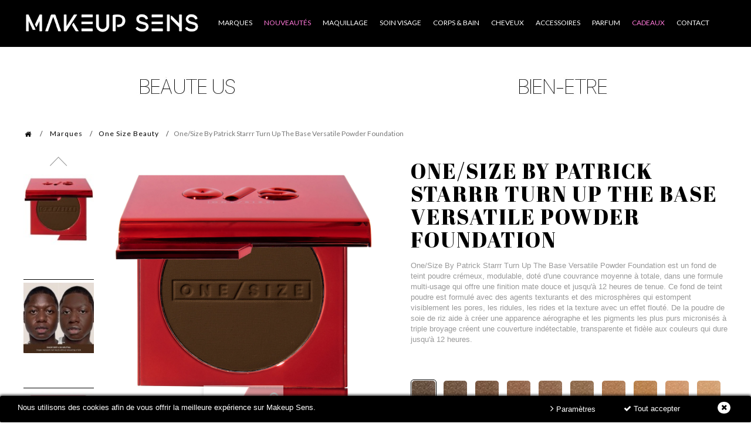

--- FILE ---
content_type: text/html; charset=utf-8
request_url: https://www.makeupsens.com/one-size-beauty/3957-onesize-by-patrick-starrr-turn-up-the-base-versatile-powder-foundation--0840026653886.html
body_size: 28678
content:
<!DOCTYPE HTML> <!--[if lt IE 7]><html class="no-js lt-ie9 lt-ie8 lt-ie7"><![endif]--> <!--[if IE 7]><html class="no-js lt-ie9 lt-ie8 ie7"><![endif]--> <!--[if IE 8]><html class="no-js lt-ie9 ie8"><![endif]--> <!--[if gt IE 8]><html class="no-js ie9"><![endif]--><html><head><meta charset="utf-8" /><title>One/Size By Patrick Starrr Turn Up The Base Versatile Powder Foundation Fond De Teint Poudre</title><meta name="description" content="One/Size By Patrick Starrr Turn Up The Base Versatile Powder Foundation est un fond de teint poudre crémeux, modulable, doté d&#039;une couvrance moyenne à totale, dans une formule multi-usage qui offre une finition mate douce" /><meta name="robots" content="index,follow" /><meta name="viewport" content="width=device-width,initial-scale=1,user-scalable=no,viewport-fit=cover"><link rel="icon" type="image/vnd.microsoft.icon" href="/img/favicon.ico?1750071281" /><link rel="shortcut icon" type="image/x-icon" href="/img/favicon.ico?1750071281" /><link rel="stylesheet" href="https://fonts.googleapis.com/css?family=Open+Sans" type="text/css" media="all" /><link rel="stylesheet" href="https://www.makeupsens.com/themes/wt_lexxe/cache/v_3366_f3b59b5319a7a674c06f40c412a91cbd_all.css" type="text/css" media="all" /><link rel="stylesheet" href="https://www.makeupsens.com/themes/wt_lexxe/cache/v_3366_7bdd00d4148f640c95178d4cbc6673c5_print.css" type="text/css" media="print" /><link rel="stylesheet" href="https://fonts.googleapis.com/css?family=Roboto Condensed" type="text/css" media="all" /><link rel="stylesheet" href="https://fonts.googleapis.com/css?family=Lato" type="text/css" media="all" /><link rel="stylesheet" href="https://fonts.googleapis.com/css?family=Cinzel" type="text/css" media="all" /><link rel="stylesheet" href="https://fonts.googleapis.com/css?family=Abril Fatface" type="text/css" media="all" /> <script type="text/javascript">/* <![CDATA[ */;var CUSTOMIZE_TEXTFIELD=1;var FancyboxI18nClose='Fermer';var FancyboxI18nNext='Suivant';var FancyboxI18nPrev='Pr&eacute;c&eacute;dent';var PS_CATALOG_MODE=false;var added_to_wishlist='Le produit a été ajouté à votre liste.';var ajax_allowed=true;var ajaxsearch=true;var allowBuyWhenOutOfStock=false;var attribute_anchor_separator='-';var attributesCombinations=[{"id_attribute":"8224","id_attribute_group":"908","attribute":"deep_6_n","group":"one_size_by_patrick_starrr_turn_up_the_base_versatile_powder_foundation"},{"id_attribute":"8225","id_attribute_group":"908","attribute":"deep_5_n","group":"one_size_by_patrick_starrr_turn_up_the_base_versatile_powder_foundation"},{"id_attribute":"8226","id_attribute_group":"908","attribute":"deep_4_nr","group":"one_size_by_patrick_starrr_turn_up_the_base_versatile_powder_foundation"},{"id_attribute":"8227","id_attribute_group":"908","attribute":"deep_3_r","group":"one_size_by_patrick_starrr_turn_up_the_base_versatile_powder_foundation"},{"id_attribute":"8228","id_attribute_group":"908","attribute":"deep_2_g","group":"one_size_by_patrick_starrr_turn_up_the_base_versatile_powder_foundation"},{"id_attribute":"8229","id_attribute_group":"908","attribute":"deep_1_n","group":"one_size_by_patrick_starrr_turn_up_the_base_versatile_powder_foundation"},{"id_attribute":"8230","id_attribute_group":"908","attribute":"dark_5_nr","group":"one_size_by_patrick_starrr_turn_up_the_base_versatile_powder_foundation"},{"id_attribute":"8231","id_attribute_group":"908","attribute":"dark_4_g","group":"one_size_by_patrick_starrr_turn_up_the_base_versatile_powder_foundation"},{"id_attribute":"8232","id_attribute_group":"908","attribute":"dark_3_r","group":"one_size_by_patrick_starrr_turn_up_the_base_versatile_powder_foundation"},{"id_attribute":"8233","id_attribute_group":"908","attribute":"dark_2_n","group":"one_size_by_patrick_starrr_turn_up_the_base_versatile_powder_foundation"},{"id_attribute":"8234","id_attribute_group":"908","attribute":"dark_1_go","group":"one_size_by_patrick_starrr_turn_up_the_base_versatile_powder_foundation"},{"id_attribute":"8235","id_attribute_group":"908","attribute":"medium_dark_6_go","group":"one_size_by_patrick_starrr_turn_up_the_base_versatile_powder_foundation"},{"id_attribute":"8236","id_attribute_group":"908","attribute":"medium_dark_5_r","group":"one_size_by_patrick_starrr_turn_up_the_base_versatile_powder_foundation"},{"id_attribute":"8237","id_attribute_group":"908","attribute":"medium_dark_4_g","group":"one_size_by_patrick_starrr_turn_up_the_base_versatile_powder_foundation"},{"id_attribute":"8238","id_attribute_group":"908","attribute":"medium_dark_3_r","group":"one_size_by_patrick_starrr_turn_up_the_base_versatile_powder_foundation"},{"id_attribute":"8239","id_attribute_group":"908","attribute":"medium_dark_2_nr","group":"one_size_by_patrick_starrr_turn_up_the_base_versatile_powder_foundation"},{"id_attribute":"8240","id_attribute_group":"908","attribute":"medium_dark_1_ng","group":"one_size_by_patrick_starrr_turn_up_the_base_versatile_powder_foundation"},{"id_attribute":"8241","id_attribute_group":"908","attribute":"medium_5_g","group":"one_size_by_patrick_starrr_turn_up_the_base_versatile_powder_foundation"},{"id_attribute":"8242","id_attribute_group":"908","attribute":"medium_4_g","group":"one_size_by_patrick_starrr_turn_up_the_base_versatile_powder_foundation"},{"id_attribute":"8243","id_attribute_group":"908","attribute":"medium_3_r","group":"one_size_by_patrick_starrr_turn_up_the_base_versatile_powder_foundation"},{"id_attribute":"8244","id_attribute_group":"908","attribute":"medium_2_nr","group":"one_size_by_patrick_starrr_turn_up_the_base_versatile_powder_foundation"},{"id_attribute":"8245","id_attribute_group":"908","attribute":"medium_1_n","group":"one_size_by_patrick_starrr_turn_up_the_base_versatile_powder_foundation"},{"id_attribute":"8246","id_attribute_group":"908","attribute":"light_5_nr","group":"one_size_by_patrick_starrr_turn_up_the_base_versatile_powder_foundation"},{"id_attribute":"8247","id_attribute_group":"908","attribute":"light_4_g","group":"one_size_by_patrick_starrr_turn_up_the_base_versatile_powder_foundation"},{"id_attribute":"8248","id_attribute_group":"908","attribute":"light_3_ng","group":"one_size_by_patrick_starrr_turn_up_the_base_versatile_powder_foundation"},{"id_attribute":"8249","id_attribute_group":"908","attribute":"light_2_n","group":"one_size_by_patrick_starrr_turn_up_the_base_versatile_powder_foundation"},{"id_attribute":"8250","id_attribute_group":"908","attribute":"light_1_r","group":"one_size_by_patrick_starrr_turn_up_the_base_versatile_powder_foundation"},{"id_attribute":"8251","id_attribute_group":"908","attribute":"fair_5_ng","group":"one_size_by_patrick_starrr_turn_up_the_base_versatile_powder_foundation"},{"id_attribute":"8252","id_attribute_group":"908","attribute":"fair_4_nr","group":"one_size_by_patrick_starrr_turn_up_the_base_versatile_powder_foundation"},{"id_attribute":"8253","id_attribute_group":"908","attribute":"fair_3_n","group":"one_size_by_patrick_starrr_turn_up_the_base_versatile_powder_foundation"},{"id_attribute":"8254","id_attribute_group":"908","attribute":"fair_2_r","group":"one_size_by_patrick_starrr_turn_up_the_base_versatile_powder_foundation"},{"id_attribute":"8255","id_attribute_group":"908","attribute":"fair_1_nr","group":"one_size_by_patrick_starrr_turn_up_the_base_versatile_powder_foundation"}];var availableLaterValue='';var availableNowValue='';var baseDir='https://www.makeupsens.com/';var baseUri='https://www.makeupsens.com/';var blocksearch_type='top';var categorysearch_type='top';var combinationImages={"9915":[{"id_image":"41709","id_product_attribute":"9915","legend":"One\/Size By Patrick Starrr Turn Up The Base Versatile Powder Foundation Deep 6 (N)"},{"id_image":"41710","id_product_attribute":"9915","legend":"One\/Size By Patrick Starrr Turn Up The Base Versatile Powder Foundation Deep 6 (N)"},{"id_image":"41773","id_product_attribute":"9915","legend":"One\/Size By Patrick Starrr Turn Up The Base Versatile Powder Foundation"},{"id_image":"41779","id_product_attribute":"9915","legend":"One\/Size By Patrick Starrr Turn Up The Base Versatile Powder Foundation"},{"id_image":"41780","id_product_attribute":"9915","legend":"One\/Size By Patrick Starrr Turn Up The Base Versatile Powder Foundation"}],"9916":[{"id_image":"41711","id_product_attribute":"9916","legend":"One\/Size By Patrick Starrr Turn Up The Base Versatile Powder Foundation Deep 5 (N)"},{"id_image":"41712","id_product_attribute":"9916","legend":"One\/Size By Patrick Starrr Turn Up The Base Versatile Powder Foundation Deep 5 (N)"},{"id_image":"41773","id_product_attribute":"9916","legend":"One\/Size By Patrick Starrr Turn Up The Base Versatile Powder Foundation"},{"id_image":"41779","id_product_attribute":"9916","legend":"One\/Size By Patrick Starrr Turn Up The Base Versatile Powder Foundation"},{"id_image":"41780","id_product_attribute":"9916","legend":"One\/Size By Patrick Starrr Turn Up The Base Versatile Powder Foundation"}],"9917":[{"id_image":"41713","id_product_attribute":"9917","legend":"One\/Size By Patrick Starrr Turn Up The Base Versatile Powder Foundation Deep 4 (NR)"},{"id_image":"41714","id_product_attribute":"9917","legend":"One\/Size By Patrick Starrr Turn Up The Base Versatile Powder Foundation Deep 4 (NR)"},{"id_image":"41773","id_product_attribute":"9917","legend":"One\/Size By Patrick Starrr Turn Up The Base Versatile Powder Foundation"},{"id_image":"41779","id_product_attribute":"9917","legend":"One\/Size By Patrick Starrr Turn Up The Base Versatile Powder Foundation"},{"id_image":"41780","id_product_attribute":"9917","legend":"One\/Size By Patrick Starrr Turn Up The Base Versatile Powder Foundation"}],"9918":[{"id_image":"41715","id_product_attribute":"9918","legend":"One\/Size By Patrick Starrr Turn Up The Base Versatile Powder Foundation Deep 3 (R)"},{"id_image":"41716","id_product_attribute":"9918","legend":"One\/Size By Patrick Starrr Turn Up The Base Versatile Powder Foundation Deep 3 (R)"},{"id_image":"41773","id_product_attribute":"9918","legend":"One\/Size By Patrick Starrr Turn Up The Base Versatile Powder Foundation"},{"id_image":"41779","id_product_attribute":"9918","legend":"One\/Size By Patrick Starrr Turn Up The Base Versatile Powder Foundation"},{"id_image":"41780","id_product_attribute":"9918","legend":"One\/Size By Patrick Starrr Turn Up The Base Versatile Powder Foundation"}],"9919":[{"id_image":"41717","id_product_attribute":"9919","legend":"One\/Size By Patrick Starrr Turn Up The Base Versatile Powder Foundation Deep 2 (G)"},{"id_image":"41718","id_product_attribute":"9919","legend":"One\/Size By Patrick Starrr Turn Up The Base Versatile Powder Foundation Deep 2 (G)"},{"id_image":"41773","id_product_attribute":"9919","legend":"One\/Size By Patrick Starrr Turn Up The Base Versatile Powder Foundation"},{"id_image":"41779","id_product_attribute":"9919","legend":"One\/Size By Patrick Starrr Turn Up The Base Versatile Powder Foundation"},{"id_image":"41780","id_product_attribute":"9919","legend":"One\/Size By Patrick Starrr Turn Up The Base Versatile Powder Foundation"}],"9920":[{"id_image":"41719","id_product_attribute":"9920","legend":"One\/Size By Patrick Starrr Turn Up The Base Versatile Powder Foundation Deep 1 (N)"},{"id_image":"41720","id_product_attribute":"9920","legend":"One\/Size By Patrick Starrr Turn Up The Base Versatile Powder Foundation Deep 1 (N)"},{"id_image":"41773","id_product_attribute":"9920","legend":"One\/Size By Patrick Starrr Turn Up The Base Versatile Powder Foundation"},{"id_image":"41779","id_product_attribute":"9920","legend":"One\/Size By Patrick Starrr Turn Up The Base Versatile Powder Foundation"},{"id_image":"41780","id_product_attribute":"9920","legend":"One\/Size By Patrick Starrr Turn Up The Base Versatile Powder Foundation"}],"9921":[{"id_image":"41721","id_product_attribute":"9921","legend":"One\/Size By Patrick Starrr Turn Up The Base Versatile Powder Foundation Dark 5 (NR)"},{"id_image":"41722","id_product_attribute":"9921","legend":"One\/Size By Patrick Starrr Turn Up The Base Versatile Powder Foundation Dark 5 (NR)"},{"id_image":"41774","id_product_attribute":"9921","legend":"One\/Size By Patrick Starrr Turn Up The Base Versatile Powder Foundation"},{"id_image":"41779","id_product_attribute":"9921","legend":"One\/Size By Patrick Starrr Turn Up The Base Versatile Powder Foundation"},{"id_image":"41780","id_product_attribute":"9921","legend":"One\/Size By Patrick Starrr Turn Up The Base Versatile Powder Foundation"}],"9922":[{"id_image":"41723","id_product_attribute":"9922","legend":"One\/Size By Patrick Starrr Turn Up The Base Versatile Powder Foundation Dark 4 (G)"},{"id_image":"41724","id_product_attribute":"9922","legend":"One\/Size By Patrick Starrr Turn Up The Base Versatile Powder Foundation Dark 4 (G)"},{"id_image":"41774","id_product_attribute":"9922","legend":"One\/Size By Patrick Starrr Turn Up The Base Versatile Powder Foundation"},{"id_image":"41779","id_product_attribute":"9922","legend":"One\/Size By Patrick Starrr Turn Up The Base Versatile Powder Foundation"},{"id_image":"41780","id_product_attribute":"9922","legend":"One\/Size By Patrick Starrr Turn Up The Base Versatile Powder Foundation"}],"9923":[{"id_image":"41725","id_product_attribute":"9923","legend":"One\/Size By Patrick Starrr Turn Up The Base Versatile Powder Foundation Dark 3 (R)"},{"id_image":"41726","id_product_attribute":"9923","legend":"One\/Size By Patrick Starrr Turn Up The Base Versatile Powder Foundation Dark 3 (R)"},{"id_image":"41774","id_product_attribute":"9923","legend":"One\/Size By Patrick Starrr Turn Up The Base Versatile Powder Foundation"},{"id_image":"41779","id_product_attribute":"9923","legend":"One\/Size By Patrick Starrr Turn Up The Base Versatile Powder Foundation"},{"id_image":"41780","id_product_attribute":"9923","legend":"One\/Size By Patrick Starrr Turn Up The Base Versatile Powder Foundation"}],"9924":[{"id_image":"41727","id_product_attribute":"9924","legend":"One\/Size By Patrick Starrr Turn Up The Base Versatile Powder Foundation Dark 2 (N)"},{"id_image":"41728","id_product_attribute":"9924","legend":"One\/Size By Patrick Starrr Turn Up The Base Versatile Powder Foundation Dark 2 (N)"},{"id_image":"41774","id_product_attribute":"9924","legend":"One\/Size By Patrick Starrr Turn Up The Base Versatile Powder Foundation"},{"id_image":"41779","id_product_attribute":"9924","legend":"One\/Size By Patrick Starrr Turn Up The Base Versatile Powder Foundation"},{"id_image":"41780","id_product_attribute":"9924","legend":"One\/Size By Patrick Starrr Turn Up The Base Versatile Powder Foundation"}],"9925":[{"id_image":"41729","id_product_attribute":"9925","legend":"One\/Size By Patrick Starrr Turn Up The Base Versatile Powder Foundation Dark 1 (GO)"},{"id_image":"41730","id_product_attribute":"9925","legend":"One\/Size By Patrick Starrr Turn Up The Base Versatile Powder Foundation Dark 1 (GO)"},{"id_image":"41774","id_product_attribute":"9925","legend":"One\/Size By Patrick Starrr Turn Up The Base Versatile Powder Foundation"},{"id_image":"41779","id_product_attribute":"9925","legend":"One\/Size By Patrick Starrr Turn Up The Base Versatile Powder Foundation"},{"id_image":"41780","id_product_attribute":"9925","legend":"One\/Size By Patrick Starrr Turn Up The Base Versatile Powder Foundation"}],"9926":[{"id_image":"41731","id_product_attribute":"9926","legend":"One\/Size By Patrick Starrr Turn Up The Base Versatile Powder Foundation Medium Dark 6 (GO)"},{"id_image":"41732","id_product_attribute":"9926","legend":"One\/Size By Patrick Starrr Turn Up The Base Versatile Powder Foundation Medium Dark 6 (GO)"},{"id_image":"41775","id_product_attribute":"9926","legend":"One\/Size By Patrick Starrr Turn Up The Base Versatile Powder Foundation"},{"id_image":"41779","id_product_attribute":"9926","legend":"One\/Size By Patrick Starrr Turn Up The Base Versatile Powder Foundation"},{"id_image":"41780","id_product_attribute":"9926","legend":"One\/Size By Patrick Starrr Turn Up The Base Versatile Powder Foundation"}],"9927":[{"id_image":"41733","id_product_attribute":"9927","legend":"One\/Size By Patrick Starrr Turn Up The Base Versatile Powder Foundation Medium Dark 5 (R)"},{"id_image":"41734","id_product_attribute":"9927","legend":"One\/Size By Patrick Starrr Turn Up The Base Versatile Powder Foundation Medium Dark 5 (R)"},{"id_image":"41775","id_product_attribute":"9927","legend":"One\/Size By Patrick Starrr Turn Up The Base Versatile Powder Foundation"},{"id_image":"41779","id_product_attribute":"9927","legend":"One\/Size By Patrick Starrr Turn Up The Base Versatile Powder Foundation"},{"id_image":"41780","id_product_attribute":"9927","legend":"One\/Size By Patrick Starrr Turn Up The Base Versatile Powder Foundation"}],"9928":[{"id_image":"41735","id_product_attribute":"9928","legend":"One\/Size By Patrick Starrr Turn Up The Base Versatile Powder Foundation Medium Dark 4 (G)"},{"id_image":"41736","id_product_attribute":"9928","legend":"One\/Size By Patrick Starrr Turn Up The Base Versatile Powder Foundation Medium Dark 4 (G)"},{"id_image":"41775","id_product_attribute":"9928","legend":"One\/Size By Patrick Starrr Turn Up The Base Versatile Powder Foundation"},{"id_image":"41779","id_product_attribute":"9928","legend":"One\/Size By Patrick Starrr Turn Up The Base Versatile Powder Foundation"},{"id_image":"41780","id_product_attribute":"9928","legend":"One\/Size By Patrick Starrr Turn Up The Base Versatile Powder Foundation"}],"9929":[{"id_image":"41737","id_product_attribute":"9929","legend":"One\/Size By Patrick Starrr Turn Up The Base Versatile Powder Foundation Medium Dark 3 (R)"},{"id_image":"41738","id_product_attribute":"9929","legend":"One\/Size By Patrick Starrr Turn Up The Base Versatile Powder Foundation Medium Dark 3 (R)"},{"id_image":"41775","id_product_attribute":"9929","legend":"One\/Size By Patrick Starrr Turn Up The Base Versatile Powder Foundation"},{"id_image":"41779","id_product_attribute":"9929","legend":"One\/Size By Patrick Starrr Turn Up The Base Versatile Powder Foundation"},{"id_image":"41780","id_product_attribute":"9929","legend":"One\/Size By Patrick Starrr Turn Up The Base Versatile Powder Foundation"}],"9930":[{"id_image":"41739","id_product_attribute":"9930","legend":"One\/Size By Patrick Starrr Turn Up The Base Versatile Powder Foundation Medium Dark 2 (NR)"},{"id_image":"41740","id_product_attribute":"9930","legend":"One\/Size By Patrick Starrr Turn Up The Base Versatile Powder Foundation Medium Dark 2 (NR)"},{"id_image":"41775","id_product_attribute":"9930","legend":"One\/Size By Patrick Starrr Turn Up The Base Versatile Powder Foundation"},{"id_image":"41779","id_product_attribute":"9930","legend":"One\/Size By Patrick Starrr Turn Up The Base Versatile Powder Foundation"},{"id_image":"41780","id_product_attribute":"9930","legend":"One\/Size By Patrick Starrr Turn Up The Base Versatile Powder Foundation"}],"9931":[{"id_image":"41741","id_product_attribute":"9931","legend":"One\/Size By Patrick Starrr Turn Up The Base Versatile Powder Foundation Medium Dark 1 (NG)"},{"id_image":"41742","id_product_attribute":"9931","legend":"One\/Size By Patrick Starrr Turn Up The Base Versatile Powder Foundation Medium Dark 1 (NG)"},{"id_image":"41775","id_product_attribute":"9931","legend":"One\/Size By Patrick Starrr Turn Up The Base Versatile Powder Foundation"},{"id_image":"41779","id_product_attribute":"9931","legend":"One\/Size By Patrick Starrr Turn Up The Base Versatile Powder Foundation"},{"id_image":"41780","id_product_attribute":"9931","legend":"One\/Size By Patrick Starrr Turn Up The Base Versatile Powder Foundation"}],"9932":[{"id_image":"41743","id_product_attribute":"9932","legend":"One\/Size By Patrick Starrr Turn Up The Base Versatile Powder Foundation Medium 5 (G)"},{"id_image":"41744","id_product_attribute":"9932","legend":"One\/Size By Patrick Starrr Turn Up The Base Versatile Powder Foundation Medium 5 (G)"},{"id_image":"41776","id_product_attribute":"9932","legend":"One\/Size By Patrick Starrr Turn Up The Base Versatile Powder Foundation"},{"id_image":"41779","id_product_attribute":"9932","legend":"One\/Size By Patrick Starrr Turn Up The Base Versatile Powder Foundation"},{"id_image":"41780","id_product_attribute":"9932","legend":"One\/Size By Patrick Starrr Turn Up The Base Versatile Powder Foundation"}],"9933":[{"id_image":"41745","id_product_attribute":"9933","legend":"One\/Size By Patrick Starrr Turn Up The Base Versatile Powder Foundation Medium 4 (G)"},{"id_image":"41746","id_product_attribute":"9933","legend":"One\/Size By Patrick Starrr Turn Up The Base Versatile Powder Foundation Medium 4 (G)"},{"id_image":"41776","id_product_attribute":"9933","legend":"One\/Size By Patrick Starrr Turn Up The Base Versatile Powder Foundation"},{"id_image":"41779","id_product_attribute":"9933","legend":"One\/Size By Patrick Starrr Turn Up The Base Versatile Powder Foundation"},{"id_image":"41780","id_product_attribute":"9933","legend":"One\/Size By Patrick Starrr Turn Up The Base Versatile Powder Foundation"}],"9934":[{"id_image":"41747","id_product_attribute":"9934","legend":"One\/Size By Patrick Starrr Turn Up The Base Versatile Powder Foundation Medium 3 (R)"},{"id_image":"41748","id_product_attribute":"9934","legend":"One\/Size By Patrick Starrr Turn Up The Base Versatile Powder Foundation Medium 3 (R)"},{"id_image":"41776","id_product_attribute":"9934","legend":"One\/Size By Patrick Starrr Turn Up The Base Versatile Powder Foundation"},{"id_image":"41779","id_product_attribute":"9934","legend":"One\/Size By Patrick Starrr Turn Up The Base Versatile Powder Foundation"},{"id_image":"41780","id_product_attribute":"9934","legend":"One\/Size By Patrick Starrr Turn Up The Base Versatile Powder Foundation"}],"9935":[{"id_image":"41749","id_product_attribute":"9935","legend":"One\/Size By Patrick Starrr Turn Up The Base Versatile Powder Foundation Medium 2 (NR)"},{"id_image":"41750","id_product_attribute":"9935","legend":"One\/Size By Patrick Starrr Turn Up The Base Versatile Powder Foundation Medium 2 (NR)"},{"id_image":"41776","id_product_attribute":"9935","legend":"One\/Size By Patrick Starrr Turn Up The Base Versatile Powder Foundation"},{"id_image":"41779","id_product_attribute":"9935","legend":"One\/Size By Patrick Starrr Turn Up The Base Versatile Powder Foundation"},{"id_image":"41780","id_product_attribute":"9935","legend":"One\/Size By Patrick Starrr Turn Up The Base Versatile Powder Foundation"}],"9936":[{"id_image":"41751","id_product_attribute":"9936","legend":"One\/Size By Patrick Starrr Turn Up The Base Versatile Powder Foundation Medium 1 (N)"},{"id_image":"41752","id_product_attribute":"9936","legend":"One\/Size By Patrick Starrr Turn Up The Base Versatile Powder Foundation Medium 1 (N)"},{"id_image":"41776","id_product_attribute":"9936","legend":"One\/Size By Patrick Starrr Turn Up The Base Versatile Powder Foundation"},{"id_image":"41779","id_product_attribute":"9936","legend":"One\/Size By Patrick Starrr Turn Up The Base Versatile Powder Foundation"},{"id_image":"41780","id_product_attribute":"9936","legend":"One\/Size By Patrick Starrr Turn Up The Base Versatile Powder Foundation"}],"9937":[{"id_image":"41753","id_product_attribute":"9937","legend":"One\/Size By Patrick Starrr Turn Up The Base Versatile Powder Foundation Light 5 (NR)"},{"id_image":"41754","id_product_attribute":"9937","legend":"One\/Size By Patrick Starrr Turn Up The Base Versatile Powder Foundation Light 5 (NR)"},{"id_image":"41777","id_product_attribute":"9937","legend":"One\/Size By Patrick Starrr Turn Up The Base Versatile Powder Foundation"},{"id_image":"41779","id_product_attribute":"9937","legend":"One\/Size By Patrick Starrr Turn Up The Base Versatile Powder Foundation"},{"id_image":"41780","id_product_attribute":"9937","legend":"One\/Size By Patrick Starrr Turn Up The Base Versatile Powder Foundation"}],"9938":[{"id_image":"41755","id_product_attribute":"9938","legend":"One\/Size By Patrick Starrr Turn Up The Base Versatile Powder Foundation Light 4 (G)"},{"id_image":"41756","id_product_attribute":"9938","legend":"One\/Size By Patrick Starrr Turn Up The Base Versatile Powder Foundation Light 4 (G)"},{"id_image":"41777","id_product_attribute":"9938","legend":"One\/Size By Patrick Starrr Turn Up The Base Versatile Powder Foundation"},{"id_image":"41779","id_product_attribute":"9938","legend":"One\/Size By Patrick Starrr Turn Up The Base Versatile Powder Foundation"},{"id_image":"41780","id_product_attribute":"9938","legend":"One\/Size By Patrick Starrr Turn Up The Base Versatile Powder Foundation"}],"9939":[{"id_image":"41757","id_product_attribute":"9939","legend":"One\/Size By Patrick Starrr Turn Up The Base Versatile Powder Foundation Light 3 (NG)"},{"id_image":"41758","id_product_attribute":"9939","legend":"One\/Size By Patrick Starrr Turn Up The Base Versatile Powder Foundation Light 3 (NG)"},{"id_image":"41777","id_product_attribute":"9939","legend":"One\/Size By Patrick Starrr Turn Up The Base Versatile Powder Foundation"},{"id_image":"41779","id_product_attribute":"9939","legend":"One\/Size By Patrick Starrr Turn Up The Base Versatile Powder Foundation"},{"id_image":"41780","id_product_attribute":"9939","legend":"One\/Size By Patrick Starrr Turn Up The Base Versatile Powder Foundation"}],"9940":[{"id_image":"41759","id_product_attribute":"9940","legend":"One\/Size By Patrick Starrr Turn Up The Base Versatile Powder Foundation Light 2 (N)"},{"id_image":"41760","id_product_attribute":"9940","legend":"One\/Size By Patrick Starrr Turn Up The Base Versatile Powder Foundation Light 2 (N)"},{"id_image":"41777","id_product_attribute":"9940","legend":"One\/Size By Patrick Starrr Turn Up The Base Versatile Powder Foundation"},{"id_image":"41779","id_product_attribute":"9940","legend":"One\/Size By Patrick Starrr Turn Up The Base Versatile Powder Foundation"},{"id_image":"41780","id_product_attribute":"9940","legend":"One\/Size By Patrick Starrr Turn Up The Base Versatile Powder Foundation"}],"9941":[{"id_image":"41761","id_product_attribute":"9941","legend":"One\/Size By Patrick Starrr Turn Up The Base Versatile Powder Foundation Light 1 (R)"},{"id_image":"41762","id_product_attribute":"9941","legend":"One\/Size By Patrick Starrr Turn Up The Base Versatile Powder Foundation Light 1 (R)"},{"id_image":"41777","id_product_attribute":"9941","legend":"One\/Size By Patrick Starrr Turn Up The Base Versatile Powder Foundation"},{"id_image":"41779","id_product_attribute":"9941","legend":"One\/Size By Patrick Starrr Turn Up The Base Versatile Powder Foundation"},{"id_image":"41780","id_product_attribute":"9941","legend":"One\/Size By Patrick Starrr Turn Up The Base Versatile Powder Foundation"}],"9942":[{"id_image":"41763","id_product_attribute":"9942","legend":"One\/Size By Patrick Starrr Turn Up The Base Versatile Powder Foundation Fair 5 (NG)"},{"id_image":"41764","id_product_attribute":"9942","legend":"One\/Size By Patrick Starrr Turn Up The Base Versatile Powder Foundation Fair 5 (NG)"},{"id_image":"41778","id_product_attribute":"9942","legend":"One\/Size By Patrick Starrr Turn Up The Base Versatile Powder Foundation"},{"id_image":"41779","id_product_attribute":"9942","legend":"One\/Size By Patrick Starrr Turn Up The Base Versatile Powder Foundation"},{"id_image":"41780","id_product_attribute":"9942","legend":"One\/Size By Patrick Starrr Turn Up The Base Versatile Powder Foundation"}],"9943":[{"id_image":"41765","id_product_attribute":"9943","legend":"One\/Size By Patrick Starrr Turn Up The Base Versatile Powder Foundation Fair 4 (NR)"},{"id_image":"41766","id_product_attribute":"9943","legend":"One\/Size By Patrick Starrr Turn Up The Base Versatile Powder Foundation Fair 4 (NR)"},{"id_image":"41778","id_product_attribute":"9943","legend":"One\/Size By Patrick Starrr Turn Up The Base Versatile Powder Foundation"},{"id_image":"41779","id_product_attribute":"9943","legend":"One\/Size By Patrick Starrr Turn Up The Base Versatile Powder Foundation"},{"id_image":"41780","id_product_attribute":"9943","legend":"One\/Size By Patrick Starrr Turn Up The Base Versatile Powder Foundation"}],"9944":[{"id_image":"41767","id_product_attribute":"9944","legend":"One\/Size By Patrick Starrr Turn Up The Base Versatile Powder Foundation Fair 3 (N)"},{"id_image":"41768","id_product_attribute":"9944","legend":"One\/Size By Patrick Starrr Turn Up The Base Versatile Powder Foundation Fair 3 (N)"},{"id_image":"41778","id_product_attribute":"9944","legend":"One\/Size By Patrick Starrr Turn Up The Base Versatile Powder Foundation"},{"id_image":"41779","id_product_attribute":"9944","legend":"One\/Size By Patrick Starrr Turn Up The Base Versatile Powder Foundation"},{"id_image":"41780","id_product_attribute":"9944","legend":"One\/Size By Patrick Starrr Turn Up The Base Versatile Powder Foundation"}],"9945":[{"id_image":"41769","id_product_attribute":"9945","legend":"One\/Size By Patrick Starrr Turn Up The Base Versatile Powder Foundation Fair 2 (R)"},{"id_image":"41770","id_product_attribute":"9945","legend":"One\/Size By Patrick Starrr Turn Up The Base Versatile Powder Foundation Fair 2 (R)"},{"id_image":"41778","id_product_attribute":"9945","legend":"One\/Size By Patrick Starrr Turn Up The Base Versatile Powder Foundation"},{"id_image":"41779","id_product_attribute":"9945","legend":"One\/Size By Patrick Starrr Turn Up The Base Versatile Powder Foundation"},{"id_image":"41780","id_product_attribute":"9945","legend":"One\/Size By Patrick Starrr Turn Up The Base Versatile Powder Foundation"}],"9946":[{"id_image":"41771","id_product_attribute":"9946","legend":"One\/Size By Patrick Starrr Turn Up The Base Versatile Powder Foundation Fair 1 (NR)"},{"id_image":"41772","id_product_attribute":"9946","legend":"One\/Size By Patrick Starrr Turn Up The Base Versatile Powder Foundation Fair 1 (NR)"},{"id_image":"41778","id_product_attribute":"9946","legend":"One\/Size By Patrick Starrr Turn Up The Base Versatile Powder Foundation"},{"id_image":"41779","id_product_attribute":"9946","legend":"One\/Size By Patrick Starrr Turn Up The Base Versatile Powder Foundation"},{"id_image":"41780","id_product_attribute":"9946","legend":"One\/Size By Patrick Starrr Turn Up The Base Versatile Powder Foundation"}]};var combinations={"9915":{"attributes_values":{"908":"Deep 6 (N)"},"attributes":[8224],"price":0,"specific_price":false,"ecotax":0,"weight":0,"quantity":3,"reference":"Deep 6 (N)","unit_impact":"0.00","minimal_quantity":"1","available_date":"","id_image":41709,"list":"'8224'"},"9916":{"attributes_values":{"908":"Deep 5 (N)"},"attributes":[8225],"price":0,"specific_price":false,"ecotax":0,"weight":0,"quantity":3,"reference":"Deep 5 (N)","unit_impact":"0.00","minimal_quantity":"1","available_date":"","id_image":41711,"list":"'8225'"},"9917":{"attributes_values":{"908":"Deep 4 (NR)"},"attributes":[8226],"price":0,"specific_price":false,"ecotax":0,"weight":0,"quantity":3,"reference":"Deep 4 (NR)","unit_impact":"0.00","minimal_quantity":"1","available_date":"","id_image":41713,"list":"'8226'"},"9918":{"attributes_values":{"908":"Deep 3 (R)"},"attributes":[8227],"price":0,"specific_price":false,"ecotax":0,"weight":0,"quantity":3,"reference":"Deep 3 (R)","unit_impact":"0.00","minimal_quantity":"1","available_date":"","id_image":41715,"list":"'8227'"},"9919":{"attributes_values":{"908":"Deep 2 (G)"},"attributes":[8228],"price":0,"specific_price":false,"ecotax":0,"weight":0,"quantity":3,"reference":"Deep 2 (G)","unit_impact":"0.00","minimal_quantity":"1","available_date":"","id_image":41717,"list":"'8228'"},"9920":{"attributes_values":{"908":"Deep 1 (N)"},"attributes":[8229],"price":0,"specific_price":false,"ecotax":0,"weight":0,"quantity":3,"reference":"Deep 1 (N)","unit_impact":"0.00","minimal_quantity":"1","available_date":"","id_image":41719,"list":"'8229'"},"9921":{"attributes_values":{"908":"Dark 5 (NR)"},"attributes":[8230],"price":0,"specific_price":false,"ecotax":0,"weight":0,"quantity":3,"reference":"Dark 5 (NR)","unit_impact":"0.00","minimal_quantity":"1","available_date":"","id_image":41721,"list":"'8230'"},"9922":{"attributes_values":{"908":"Dark 4 (G)"},"attributes":[8231],"price":0,"specific_price":false,"ecotax":0,"weight":0,"quantity":3,"reference":"Dark 4 (G)","unit_impact":"0.00","minimal_quantity":"1","available_date":"","id_image":41723,"list":"'8231'"},"9923":{"attributes_values":{"908":"Dark 3 (R)"},"attributes":[8232],"price":0,"specific_price":false,"ecotax":0,"weight":0,"quantity":2,"reference":"Dark 3 (R)","unit_impact":"0.00","minimal_quantity":"1","available_date":"","id_image":41725,"list":"'8232'"},"9924":{"attributes_values":{"908":"Dark 2 (N)"},"attributes":[8233],"price":0,"specific_price":false,"ecotax":0,"weight":0,"quantity":3,"reference":"Dark 2 (N)","unit_impact":"0.00","minimal_quantity":"1","available_date":"","id_image":41727,"list":"'8233'"},"9925":{"attributes_values":{"908":"Dark 1 (GO)"},"attributes":[8234],"price":0,"specific_price":false,"ecotax":0,"weight":0,"quantity":3,"reference":"Dark 1 (GO)","unit_impact":"0.00","minimal_quantity":"1","available_date":"","id_image":41729,"list":"'8234'"},"9926":{"attributes_values":{"908":"Medium Dark 6 (GO)"},"attributes":[8235],"price":0,"specific_price":false,"ecotax":0,"weight":0,"quantity":3,"reference":"Medium Dark 6 (GO)","unit_impact":"0.00","minimal_quantity":"1","available_date":"","id_image":41731,"list":"'8235'"},"9927":{"attributes_values":{"908":"Medium Dark 5 (R)"},"attributes":[8236],"price":0,"specific_price":false,"ecotax":0,"weight":0,"quantity":3,"reference":"Medium Dark 5 (R)","unit_impact":"0.00","minimal_quantity":"1","available_date":"","id_image":41733,"list":"'8236'"},"9928":{"attributes_values":{"908":"Medium Dark 4 (G)"},"attributes":[8237],"price":0,"specific_price":false,"ecotax":0,"weight":0,"quantity":3,"reference":"Medium Dark 4 (G)","unit_impact":"0.00","minimal_quantity":"1","available_date":"","id_image":41735,"list":"'8237'"},"9929":{"attributes_values":{"908":"Medium Dark 3 (R)"},"attributes":[8238],"price":0,"specific_price":false,"ecotax":0,"weight":0,"quantity":3,"reference":"Medium Dark 3 (R)","unit_impact":"0.00","minimal_quantity":"1","available_date":"","id_image":41737,"list":"'8238'"},"9930":{"attributes_values":{"908":"Medium Dark 2 (NR)"},"attributes":[8239],"price":0,"specific_price":false,"ecotax":0,"weight":0,"quantity":3,"reference":"Medium Dark 2 (NR)","unit_impact":"0.00","minimal_quantity":"1","available_date":"","id_image":41739,"list":"'8239'"},"9931":{"attributes_values":{"908":"Medium Dark 1 (NG)"},"attributes":[8240],"price":0,"specific_price":false,"ecotax":0,"weight":0,"quantity":3,"reference":"Medium Dark 1 (NG)","unit_impact":"0.00","minimal_quantity":"1","available_date":"","id_image":41741,"list":"'8240'"},"9932":{"attributes_values":{"908":"Medium 5 (G)"},"attributes":[8241],"price":0,"specific_price":false,"ecotax":0,"weight":0,"quantity":3,"reference":"Medium 5 (G)","unit_impact":"0.00","minimal_quantity":"1","available_date":"","id_image":41743,"list":"'8241'"},"9933":{"attributes_values":{"908":"Medium 4 (G)"},"attributes":[8242],"price":0,"specific_price":false,"ecotax":0,"weight":0,"quantity":3,"reference":"Medium 4 (G)","unit_impact":"0.00","minimal_quantity":"1","available_date":"","id_image":41745,"list":"'8242'"},"9934":{"attributes_values":{"908":"Medium 3 (R)"},"attributes":[8243],"price":0,"specific_price":false,"ecotax":0,"weight":0,"quantity":3,"reference":"Medium 3 (R)","unit_impact":"0.00","minimal_quantity":"1","available_date":"","id_image":41747,"list":"'8243'"},"9935":{"attributes_values":{"908":"Medium 2 (NR)"},"attributes":[8244],"price":0,"specific_price":false,"ecotax":0,"weight":0,"quantity":2,"reference":"Medium 2 (NR)","unit_impact":"0.00","minimal_quantity":"1","available_date":"","id_image":41749,"list":"'8244'"},"9936":{"attributes_values":{"908":"Medium 1 (N)"},"attributes":[8245],"price":0,"specific_price":false,"ecotax":0,"weight":0,"quantity":3,"reference":"Medium 1 (N)","unit_impact":"0.00","minimal_quantity":"1","available_date":"","id_image":41751,"list":"'8245'"},"9937":{"attributes_values":{"908":"Light 5 (NR)"},"attributes":[8246],"price":0,"specific_price":false,"ecotax":0,"weight":0,"quantity":3,"reference":"Light 5 (NR)","unit_impact":"0.00","minimal_quantity":"1","available_date":"","id_image":41753,"list":"'8246'"},"9938":{"attributes_values":{"908":"Light 4 (G)"},"attributes":[8247],"price":0,"specific_price":false,"ecotax":0,"weight":0,"quantity":2,"reference":"Light 4 (G)","unit_impact":"0.00","minimal_quantity":"1","available_date":"","id_image":41755,"list":"'8247'"},"9939":{"attributes_values":{"908":"Light 3 (NG)"},"attributes":[8248],"price":0,"specific_price":false,"ecotax":0,"weight":0,"quantity":3,"reference":"Light 3 (NG)","unit_impact":"0.00","minimal_quantity":"1","available_date":"","id_image":41757,"list":"'8248'"},"9940":{"attributes_values":{"908":"Light 2 (N)"},"attributes":[8249],"price":0,"specific_price":false,"ecotax":0,"weight":0,"quantity":2,"reference":"Light 2 (N)","unit_impact":"0.00","minimal_quantity":"1","available_date":"","id_image":41759,"list":"'8249'"},"9941":{"attributes_values":{"908":"Light 1 (R)"},"attributes":[8250],"price":0,"specific_price":false,"ecotax":0,"weight":0,"quantity":3,"reference":"Light 1 (R)","unit_impact":"0.00","minimal_quantity":"1","available_date":"","id_image":41761,"list":"'8250'"},"9942":{"attributes_values":{"908":"Fair 5 (NG)"},"attributes":[8251],"price":0,"specific_price":false,"ecotax":0,"weight":0,"quantity":3,"reference":"Fair 5 (NG)","unit_impact":"0.00","minimal_quantity":"1","available_date":"","id_image":41763,"list":"'8251'"},"9943":{"attributes_values":{"908":"Fair 4 (NR)"},"attributes":[8252],"price":0,"specific_price":false,"ecotax":0,"weight":0,"quantity":3,"reference":"Fair 4 (NR)","unit_impact":"0.00","minimal_quantity":"1","available_date":"","id_image":41765,"list":"'8252'"},"9944":{"attributes_values":{"908":"Fair 3 (N)"},"attributes":[8253],"price":0,"specific_price":false,"ecotax":0,"weight":0,"quantity":3,"reference":"Fair 3 (N)","unit_impact":"0.00","minimal_quantity":"1","available_date":"","id_image":41767,"list":"'8253'"},"9945":{"attributes_values":{"908":"Fair 2 (R)"},"attributes":[8254],"price":0,"specific_price":false,"ecotax":0,"weight":0,"quantity":3,"reference":"Fair 2 (R)","unit_impact":"0.00","minimal_quantity":"1","available_date":"","id_image":41769,"list":"'8254'"},"9946":{"attributes_values":{"908":"Fair 1 (NR)"},"attributes":[8255],"price":0,"specific_price":false,"ecotax":0,"weight":0,"quantity":2,"reference":"Fair 1 (NR)","unit_impact":"0.00","minimal_quantity":"1","available_date":"","id_image":41771,"list":"'8255'"}};var combinationsFromController={"9915":{"attributes_values":{"908":"Deep 6 (N)"},"attributes":[8224],"price":0,"specific_price":false,"ecotax":0,"weight":0,"quantity":3,"reference":"Deep 6 (N)","unit_impact":"0.00","minimal_quantity":"1","available_date":"","id_image":41709,"list":"'8224'"},"9916":{"attributes_values":{"908":"Deep 5 (N)"},"attributes":[8225],"price":0,"specific_price":false,"ecotax":0,"weight":0,"quantity":3,"reference":"Deep 5 (N)","unit_impact":"0.00","minimal_quantity":"1","available_date":"","id_image":41711,"list":"'8225'"},"9917":{"attributes_values":{"908":"Deep 4 (NR)"},"attributes":[8226],"price":0,"specific_price":false,"ecotax":0,"weight":0,"quantity":3,"reference":"Deep 4 (NR)","unit_impact":"0.00","minimal_quantity":"1","available_date":"","id_image":41713,"list":"'8226'"},"9918":{"attributes_values":{"908":"Deep 3 (R)"},"attributes":[8227],"price":0,"specific_price":false,"ecotax":0,"weight":0,"quantity":3,"reference":"Deep 3 (R)","unit_impact":"0.00","minimal_quantity":"1","available_date":"","id_image":41715,"list":"'8227'"},"9919":{"attributes_values":{"908":"Deep 2 (G)"},"attributes":[8228],"price":0,"specific_price":false,"ecotax":0,"weight":0,"quantity":3,"reference":"Deep 2 (G)","unit_impact":"0.00","minimal_quantity":"1","available_date":"","id_image":41717,"list":"'8228'"},"9920":{"attributes_values":{"908":"Deep 1 (N)"},"attributes":[8229],"price":0,"specific_price":false,"ecotax":0,"weight":0,"quantity":3,"reference":"Deep 1 (N)","unit_impact":"0.00","minimal_quantity":"1","available_date":"","id_image":41719,"list":"'8229'"},"9921":{"attributes_values":{"908":"Dark 5 (NR)"},"attributes":[8230],"price":0,"specific_price":false,"ecotax":0,"weight":0,"quantity":3,"reference":"Dark 5 (NR)","unit_impact":"0.00","minimal_quantity":"1","available_date":"","id_image":41721,"list":"'8230'"},"9922":{"attributes_values":{"908":"Dark 4 (G)"},"attributes":[8231],"price":0,"specific_price":false,"ecotax":0,"weight":0,"quantity":3,"reference":"Dark 4 (G)","unit_impact":"0.00","minimal_quantity":"1","available_date":"","id_image":41723,"list":"'8231'"},"9923":{"attributes_values":{"908":"Dark 3 (R)"},"attributes":[8232],"price":0,"specific_price":false,"ecotax":0,"weight":0,"quantity":2,"reference":"Dark 3 (R)","unit_impact":"0.00","minimal_quantity":"1","available_date":"","id_image":41725,"list":"'8232'"},"9924":{"attributes_values":{"908":"Dark 2 (N)"},"attributes":[8233],"price":0,"specific_price":false,"ecotax":0,"weight":0,"quantity":3,"reference":"Dark 2 (N)","unit_impact":"0.00","minimal_quantity":"1","available_date":"","id_image":41727,"list":"'8233'"},"9925":{"attributes_values":{"908":"Dark 1 (GO)"},"attributes":[8234],"price":0,"specific_price":false,"ecotax":0,"weight":0,"quantity":3,"reference":"Dark 1 (GO)","unit_impact":"0.00","minimal_quantity":"1","available_date":"","id_image":41729,"list":"'8234'"},"9926":{"attributes_values":{"908":"Medium Dark 6 (GO)"},"attributes":[8235],"price":0,"specific_price":false,"ecotax":0,"weight":0,"quantity":3,"reference":"Medium Dark 6 (GO)","unit_impact":"0.00","minimal_quantity":"1","available_date":"","id_image":41731,"list":"'8235'"},"9927":{"attributes_values":{"908":"Medium Dark 5 (R)"},"attributes":[8236],"price":0,"specific_price":false,"ecotax":0,"weight":0,"quantity":3,"reference":"Medium Dark 5 (R)","unit_impact":"0.00","minimal_quantity":"1","available_date":"","id_image":41733,"list":"'8236'"},"9928":{"attributes_values":{"908":"Medium Dark 4 (G)"},"attributes":[8237],"price":0,"specific_price":false,"ecotax":0,"weight":0,"quantity":3,"reference":"Medium Dark 4 (G)","unit_impact":"0.00","minimal_quantity":"1","available_date":"","id_image":41735,"list":"'8237'"},"9929":{"attributes_values":{"908":"Medium Dark 3 (R)"},"attributes":[8238],"price":0,"specific_price":false,"ecotax":0,"weight":0,"quantity":3,"reference":"Medium Dark 3 (R)","unit_impact":"0.00","minimal_quantity":"1","available_date":"","id_image":41737,"list":"'8238'"},"9930":{"attributes_values":{"908":"Medium Dark 2 (NR)"},"attributes":[8239],"price":0,"specific_price":false,"ecotax":0,"weight":0,"quantity":3,"reference":"Medium Dark 2 (NR)","unit_impact":"0.00","minimal_quantity":"1","available_date":"","id_image":41739,"list":"'8239'"},"9931":{"attributes_values":{"908":"Medium Dark 1 (NG)"},"attributes":[8240],"price":0,"specific_price":false,"ecotax":0,"weight":0,"quantity":3,"reference":"Medium Dark 1 (NG)","unit_impact":"0.00","minimal_quantity":"1","available_date":"","id_image":41741,"list":"'8240'"},"9932":{"attributes_values":{"908":"Medium 5 (G)"},"attributes":[8241],"price":0,"specific_price":false,"ecotax":0,"weight":0,"quantity":3,"reference":"Medium 5 (G)","unit_impact":"0.00","minimal_quantity":"1","available_date":"","id_image":41743,"list":"'8241'"},"9933":{"attributes_values":{"908":"Medium 4 (G)"},"attributes":[8242],"price":0,"specific_price":false,"ecotax":0,"weight":0,"quantity":3,"reference":"Medium 4 (G)","unit_impact":"0.00","minimal_quantity":"1","available_date":"","id_image":41745,"list":"'8242'"},"9934":{"attributes_values":{"908":"Medium 3 (R)"},"attributes":[8243],"price":0,"specific_price":false,"ecotax":0,"weight":0,"quantity":3,"reference":"Medium 3 (R)","unit_impact":"0.00","minimal_quantity":"1","available_date":"","id_image":41747,"list":"'8243'"},"9935":{"attributes_values":{"908":"Medium 2 (NR)"},"attributes":[8244],"price":0,"specific_price":false,"ecotax":0,"weight":0,"quantity":2,"reference":"Medium 2 (NR)","unit_impact":"0.00","minimal_quantity":"1","available_date":"","id_image":41749,"list":"'8244'"},"9936":{"attributes_values":{"908":"Medium 1 (N)"},"attributes":[8245],"price":0,"specific_price":false,"ecotax":0,"weight":0,"quantity":3,"reference":"Medium 1 (N)","unit_impact":"0.00","minimal_quantity":"1","available_date":"","id_image":41751,"list":"'8245'"},"9937":{"attributes_values":{"908":"Light 5 (NR)"},"attributes":[8246],"price":0,"specific_price":false,"ecotax":0,"weight":0,"quantity":3,"reference":"Light 5 (NR)","unit_impact":"0.00","minimal_quantity":"1","available_date":"","id_image":41753,"list":"'8246'"},"9938":{"attributes_values":{"908":"Light 4 (G)"},"attributes":[8247],"price":0,"specific_price":false,"ecotax":0,"weight":0,"quantity":2,"reference":"Light 4 (G)","unit_impact":"0.00","minimal_quantity":"1","available_date":"","id_image":41755,"list":"'8247'"},"9939":{"attributes_values":{"908":"Light 3 (NG)"},"attributes":[8248],"price":0,"specific_price":false,"ecotax":0,"weight":0,"quantity":3,"reference":"Light 3 (NG)","unit_impact":"0.00","minimal_quantity":"1","available_date":"","id_image":41757,"list":"'8248'"},"9940":{"attributes_values":{"908":"Light 2 (N)"},"attributes":[8249],"price":0,"specific_price":false,"ecotax":0,"weight":0,"quantity":2,"reference":"Light 2 (N)","unit_impact":"0.00","minimal_quantity":"1","available_date":"","id_image":41759,"list":"'8249'"},"9941":{"attributes_values":{"908":"Light 1 (R)"},"attributes":[8250],"price":0,"specific_price":false,"ecotax":0,"weight":0,"quantity":3,"reference":"Light 1 (R)","unit_impact":"0.00","minimal_quantity":"1","available_date":"","id_image":41761,"list":"'8250'"},"9942":{"attributes_values":{"908":"Fair 5 (NG)"},"attributes":[8251],"price":0,"specific_price":false,"ecotax":0,"weight":0,"quantity":3,"reference":"Fair 5 (NG)","unit_impact":"0.00","minimal_quantity":"1","available_date":"","id_image":41763,"list":"'8251'"},"9943":{"attributes_values":{"908":"Fair 4 (NR)"},"attributes":[8252],"price":0,"specific_price":false,"ecotax":0,"weight":0,"quantity":3,"reference":"Fair 4 (NR)","unit_impact":"0.00","minimal_quantity":"1","available_date":"","id_image":41765,"list":"'8252'"},"9944":{"attributes_values":{"908":"Fair 3 (N)"},"attributes":[8253],"price":0,"specific_price":false,"ecotax":0,"weight":0,"quantity":3,"reference":"Fair 3 (N)","unit_impact":"0.00","minimal_quantity":"1","available_date":"","id_image":41767,"list":"'8253'"},"9945":{"attributes_values":{"908":"Fair 2 (R)"},"attributes":[8254],"price":0,"specific_price":false,"ecotax":0,"weight":0,"quantity":3,"reference":"Fair 2 (R)","unit_impact":"0.00","minimal_quantity":"1","available_date":"","id_image":41769,"list":"'8254'"},"9946":{"attributes_values":{"908":"Fair 1 (NR)"},"attributes":[8255],"price":0,"specific_price":false,"ecotax":0,"weight":0,"quantity":2,"reference":"Fair 1 (NR)","unit_impact":"0.00","minimal_quantity":"1","available_date":"","id_image":41771,"list":"'8255'"}};var comparator_max_item=5;var comparedProductsIds=3957;var confirm_report_message='Êtes-vous certain de vouloir signaler ce commentaire ?';var contentOnly=false;var currency={"id":1,"name":"Euro","iso_code":"EUR","iso_code_num":"978","sign":"\u20ac","blank":"1","conversion_rate":"1.000000","deleted":"0","format":"2","decimals":"1","active":"1","prefix":"","suffix":" \u20ac","id_shop_list":null,"force_id":false};var currencyBlank=1;var currencyFormat=2;var currencyRate=1;var currencySign='€';var currentDate='2026-01-21 06:30:04';var customerGroupWithoutTax=false;var customizationFields=false;var customizationId=null;var customizationIdMessage='Personnalisation';var default_eco_tax=0;var delete_txt='Supprimer';var displayDiscountPrice='0';var displayList=true;var displayPrice=0;var doesntExist='Ce produit n\'existe pas dans cette déclinaison. Vous pouvez néanmoins en sélectionner une autre.';var doesntExistNoMore='Ce produit n\'est plus en stock';var doesntExistNoMoreBut='avec ces options mais reste disponible avec d\'autres options';var ecotaxTax_rate=0;var favorite_products_id_product=3957;var favorite_products_url_add='https://www.makeupsens.com/module/favoriteproducts/actions?process=add';var favorite_products_url_remove='https://www.makeupsens.com/module/favoriteproducts/actions?process=remove';var fieldRequired='Veuillez remplir tous les champs, puis enregistrer votre personnalisation';var freeProductTranslation='Offert !';var freeShippingTranslation='Livraison gratuite !';var generated_date=1768973404;var groupReduction=0;var hasDeliveryAddress=false;var highDPI=false;var idDefaultImage=41709;var id_lang=1;var id_product=3957;var img_dir='https://www.makeupsens.com/themes/wt_lexxe/img/';var img_prod_dir='https://www.makeupsens.com/img/p/';var img_ps_dir='https://www.makeupsens.com/img/';var instantsearch=false;var isGuest=0;var isLogged=0;var isMobile=false;var jqZoomEnabled=false;var loggin_required='Vous devez être connecté pour gérer votre liste d\'envies.';var mailalerts_already='Vous avez déjà une alerte pour ce produit';var mailalerts_invalid='Votre adresse e-mail est invalide';var mailalerts_placeholder='votre@email.com';var mailalerts_registered='Demande de notification enregistrée';var mailalerts_url_add='https://www.makeupsens.com/module/mailalerts/actions?process=add';var mailalerts_url_check='https://www.makeupsens.com/module/mailalerts/actions?process=check';var maxQuantityToAllowDisplayOfLastQuantityMessage=1;var max_item='You cannot add more than 5 product(s) to the product comparison';var minimalQuantity=1;var moderation_active=true;var mywishlist_url='https://www.makeupsens.com/module/blockwishlist/mywishlist';var noTaxForThisProduct=true;var oosHookJsCodeFunctions=[];var page_name='product';var placeholder_blocknewsletter='Votre e-mail';var priceDisplayMethod=0;var priceDisplayPrecision=2;var productAvailableForOrder=true;var productBasePriceTaxExcl=69.9;var productBasePriceTaxExcluded=69.9;var productBasePriceTaxIncl=69.9;var productHasAttributes=true;var productPrice=69.9;var productPriceTaxExcluded=69.9;var productPriceTaxIncluded=69.9;var productPriceWithoutReduction=69.9;var productReference='One/Size Turn Up The Base Versatile Powder Foundation ';var productShowPrice=true;var productUnitPriceRatio=0;var product_fileButtonHtml='Ajouter';var product_fileDefaultHtml='Aucun fichier sélectionné';var product_specific_price=[];var productcomment_added='Votre commentaire a été rajouté!';var productcomment_added_moderation='Votre commentaire a bien été enregistré. Il sera affiché dès qu\'un modérateur l\'aura approuvé.';var productcomment_ok='ok';var productcomment_title='Nouveau commentaire';var productcomments_controller_url='https://www.makeupsens.com/module/productcomments/default';var productcomments_url_rewrite=true;var quantitiesDisplayAllowed=false;var quantityAvailable=0;var quickView=true;var reduction_percent=0;var reduction_price=0;var removingLinkText='supprimer cet article du panier';var roundMode=2;var search_url='https://www.makeupsens.com/recherche';var secure_key='ecb094d75392d68298f963e986cedb45';var sharing_img='https://www.makeupsens.com/41709/onesize-by-patrick-starrr-turn-up-the-base-versatile-powder-foundation-.jpg';var sharing_name='One/Size By Patrick Starrr Turn Up The Base Versatile Powder Foundation ';var sharing_url='https://www.makeupsens.com/one-size-beauty/3957-onesize-by-patrick-starrr-turn-up-the-base-versatile-powder-foundation--0840026653886.html';var specific_currency=false;var specific_price=0;var static_token='e27ac1b90781f5d2d33de33c81a9e3c0';var stf_msg_error='Votre e-mail n\'a pas pu être envoyé. Veuillez vérifier l\'adresse et réessayer.';var stf_msg_required='Vous n\'avez pas rempli les champs requis';var stf_msg_success='Votre e-mail a bien été envoyé';var stf_msg_title='Envoyer à un ami';var stf_secure_key='26a4ab1672ef39e699db8ca6aea6c4da';var stock_management=1;var taxRate=0;var toBeDetermined='À définir';var token='e27ac1b90781f5d2d33de33c81a9e3c0';var upToTxt='Jusqu\'à';var uploading_in_progress='Envoi en cours, veuillez patienter...';var usingSecureMode=true;var wishlistProductsIds=false;/* ]]> */</script> <script type="text/javascript" src="https://www.makeupsens.com/themes/wt_lexxe/cache/v_2292_8f31c5e31e15062a9d569197bd483a40.js"></script> <meta property="og:type" content="product" /><meta property="og:url" content="https://www.makeupsens.com/one-size-beauty/3957-onesize-by-patrick-starrr-turn-up-the-base-versatile-powder-foundation--0840026653886.html" /><meta property="og:title" content="One/Size By Patrick Starrr Turn Up The Base Versatile Powder Foundation Fond De Teint Poudre" /><meta property="og:site_name" content="Makeup Sens" /><meta property="og:description" content="One/Size By Patrick Starrr Turn Up The Base Versatile Powder Foundation est un fond de teint poudre crémeux, modulable, doté d&#039;une couvrance moyenne à totale, dans une formule multi-usage qui offre une finition mate douce" /><meta property="og:image" content="https://www.makeupsens.com/41709-large_default/onesize-by-patrick-starrr-turn-up-the-base-versatile-powder-foundation-.jpg" /><meta property="product:pretax_price:amount" content="70" /><meta property="product:pretax_price:currency" content="EUR" /><meta property="product:price:amount" content="70" /><meta property="product:price:currency" content="EUR" /><meta property="product:weight:value" content="0.600000" /><meta property="product:weight:units" content="kg" /><link rel="alternate" type="application/rss+xml" title="One/Size By Patrick Starrr Turn Up The Base Versatile Powder Foundation Fond De Teint Poudre" href="https://www.makeupsens.com/modules/feeder/rss.php?id_category=417&amp;orderby=position&amp;orderway=desc" /><div class="kb-ck-bar-notify-block"><div class="kb-ck-notify-message col-lg-8"><p>Nous utilisons des cookies afin de vous offrir la meilleure exp&eacute;rience sur Makeup Sens.</p></div><div class="col-lg-4"><div class="kb-ck-notify-btns"> <button type="button" class="kb-ck-close-btn"> <i class="icon-remove"></i> </button><div class="kb-ck-notify-accept-btn"><form method="post" id="kb-ck-law-form" action=""><button type="submit" name="submit_kbcookie_law" class="kb-ck-btn kb-ck-apt-btn"><i class="icon-check"></i> Tout accepter</button></form></div><div class="kb-ck-notify-info-btn"> <a href="#" id="kb-ck-settings-link" class="kb-ck-btn kb-ck-inf-btn"><i class="icon-angle-right"></i> Paramètres</a></div></div></div><script>/* <![CDATA[ */;var cookie_lifetime='365';var hiding_effect="fade";var cookie_name="_makeup_sens";/* ]]> */</script><style>.kb-ck-bar-notify-block {
            background: #000000 !important;
            opacity: 1 !important;
                            box-shadow: 0px 0px 5px 1px #000000;
                -webkit-box-shadow: 0px 0px 5px 1px #000000;
                -moz-box-shadow: 0px 0px 5px 1px #000000;
                bottom: 0 !important;
                    }
        .kb-ck-bar-notify-block > div.kb-ck-notify-message > p {
            color: #ffffff !important;
        }
        .kb-ck-apt-btn {
            color:#ffffff !important;
            background: #000000 !important;

        }
        .kb-ck-inf-btn {
            background: #000000 !important;
            color: #ffffff !important;
        }</style></div><div class='kb-box-modal kb-modal-open' id='kb-cookie-setting-modal'><div class='kb-modal-contents kb-contentOpen' id="kb-popup-content"><form method="post" action id="kb-ck-perference-form"><h1 class='kb-modal-title'>Vos paramètres cookies <a class="close-kb-modal" href="javascript:void(0);" onclick="showStuff('kb-cookie-setting-modal')">x</a></h1><div class="imgintro"><img src="https://www.makeupsens.com/img/makeupsens-640x120.png" width="260px" alt="Makeup Sens"></div><div class="txtintro"><span><strong>Nous utilisons des cookies afin de vous offrir la meilleure expérience sur Makeup Sens.</strong><br /><br />Lorsque vous accédez à Makeup Sens, nous pouvons être amenés à installer des cookies sur votre terminal. Ces informations nous permettent d'assurer le bon fonctionnement de Makeup Sens et de vous fournir une expérience améliorée. De plus, nous utilisons des cookies de sécurisation des paiements en ligne par Carte Bancaire ou PayPal qui nous permettent de lutter notamment contre les fraudes bancaires et les usurpations d'identité.<br /><br />Vous pouvez choisir de bloquer les cookies tiers. Consultez les différentes catégories pour obtenir plus de détails et modifier les paramètres par défaut. Pour plus d'information, consultez notre politique concernant <a href="https://www.makeupsens.com/content/7-donnees-personnelles-cookies" rel="nofollow">les données personnelles et traitement des cookies</a> mais aussi <a href="https://www.makeupsens.com/content/8-partenaires-cookies-reseaux-sociaux-et-publicite" rel="nofollow">nos partenaires associés</a>.</span></div><div class="kb-modal-body"><div class="kb-modal-left-tab"><ul><li class="kb-modal-tabs active"> <a href="#kb_module_category_1" onclick="return false;">Cookies fonctionnels </a></li><li class="kb-modal-tabs "> <a href="#kb_module_category_2" onclick="return false;">Cookies tiers </a></li><li class=""> <a href="https://www.makeupsens.com/content/7-donnees-personnelles-cookies" target="_blank">Plus d'informations</a></li></ul></div><div class="kb-modal-right-tab"><div class="kb-modal-tab-content active" id="kb_module_category_1"><h4>Cookies fonctionnels</h4><div class="kb-info-bar"><p>TOUJOURS ACTIF</p> <input name="kb_cookie_preference_1" type="hidden" value="1"></div><div class="kb-content-body"><p>Ces cookies sont n&eacute;cessaires pour assurer le fonctionnement de Makeup Sens et ne peuvent &ecirc;tre d&eacute;sactiv&eacute;s. Ils peuvent aussi &ecirc;tre utilis&eacute;s pour vous fournir des fonctionnalit&eacute;s que vous avez sollicit&eacute;es. Ils sont n&eacute;cessaires au bon fonctionnement et &agrave; la s&eacute;curit&eacute; de Makeup Sens.</p><div class="kb_used_cookies"></div></div></div><div class="kb-modal-tab-content " id="kb_module_category_2"><h4>Cookies tiers</h4><div class="kb-info-bar"><div class="kb-switch-bar"> <label class="switch"> <span class="kb-switch-text">actif</span><div class="checker" style="display: none;"> <input name="kb_cookie_preference_2" value="0" type="hidden"/> <span class="checked"><input name="kb_cookie_preference_2" value="1" type="checkbox" checked="checked"/></span></div> <span class="slider round"></span> </label></div></div><div class="kb-content-body"><p>Nous utilisons des cookies d&#039;applications tierces afin que nos publicit&eacute;s qui apparaissent sur des sites tiers soient cibl&eacute;es sur vos centres d&#039;int&eacute;r&ecirc;t. Aussi, ils nous permettent de mesurer l&#039;efficacit&eacute; de nos campagnes et de les affiner afin de mieux r&eacute;pondre &agrave; vos demandes.</p><div class="kb_used_cookies"><h4>Les cookies utilisés</h4><table class="table table-bordered table-responsive"><thead><tr><th>prénom</th><th>La description</th><th>Fournisseur</th></tr></thead><tbody><tr id="module-"><td class="kb_ck_td_name">Google</td><td class="kb_ck_td_description">Google</td><td class="kb_ck_td_provider"> Google <input type="hidden" name="kb_cookie_preference_key[2][]" value="224"></td></tr></tbody></table></div></div></div></div></div><div class="kb-modal-footer"><div class="kb-action-buttons"><button type="submit" name="submit_cookie_preference" class="kb-btn">Enregistrer</button></div></div></form></div></div><div id="kb-modal-backdropDiv" class="kb-modal-backdrop"></div><script>/* <![CDATA[ */;var kb_gdpr_checkbox_mand="Vous devez choisir la case à cocher.";var kb_gdpr_field_required="Champ requis.";var kb_active="actif";var kb_inactive="Inactif";/* ]]> */</script><script async="" src="https://www.googletagmanager.com/gtag/js?id=AW-915383831"></script> <script>/* <![CDATA[ */;window.dataLayer=window.dataLayer||[];function gtag(){dataLayer.push(arguments);}gtag('js',new Date());gtag('config','AW-915383831');/* ]]> */</script><script type="text/javascript">/* <![CDATA[ */;var pmpcr_ajax_url="https://www.makeupsens.com/module/pmpcrestrictions/ajax";var pmpcr_token="e27ac1b90781f5d2d33de33c81a9e3c0";/* ]]> */</script><link rel="canonical" href="https://www.makeupsens.com/one-size-beauty/3957-onesize-by-patrick-starrr-turn-up-the-base-versatile-powder-foundation--0840026653886.html" /><link rel="stylesheet" href="//fonts.googleapis.com/css?family=Open+Sans:300,600&amp;subset=latin,latin-ext" type="text/css" media="all" /> <!--[if IE 8]> <script src="https://oss.maxcdn.com/libs/html5shiv/3.7.0/html5shiv.js"></script> <script src="https://oss.maxcdn.com/libs/respond.js/1.3.0/respond.min.js"></script> <![endif]--><script>/* <![CDATA[ */;(function(){var googlecaptchasitekey='6LcCAYAUAAAAAJ6Co2O87OXxJZkNONu63BahgD6C';var trigger=function(){setTimeout(function(){$('div.g-recaptcha').remove();var $forms=$('form.contact-form-box,form#sendOrderMessage');if($forms.length>0){var captcha=$('<div class="g-recaptcha" data-sitekey="'+googlecaptchasitekey+'">');var $submit=$forms.find('#submitMessage,.button[name=submitMessage]');$submit.before(captcha);$submit.click(function(event){$gresponse=$forms.find('[name=g-recaptcha-response]');if($gresponse.length==0||$gresponse.val().length==0){event.preventDefault();event.stopPropagation();return false;}});try{window.grecaptcha.render(captcha[0]);}catch(e){};}},1000);};$(document).ready(trigger);$(document).bind('ajaxComplete',trigger);})();/* ]]> */</script><script src='https://www.google.com/recaptcha/api.js?hl=fr'></script> <script>/* <![CDATA[ */;if(window.history.replaceState){window.history.replaceState(null,null,window.location.href);};/* ]]> */</script></head><body id="product" class="product product-3957 product-onesize-by-patrick-starrr-turn-up-the-base-versatile-powder-foundation- category-417 category-one-size-beauty hide-left-column hide-right-column restcount lang_fr"><div id="restricted-country"><p>Vous ne pouvez pas cr&eacute;er de nouvelle commande depuis votre pays : <span class="bold">United States</span></p></div><div id="search_block_top"><form id="searchbox" method="get" action="https://www.makeupsens.com/module/wtblocksearch/catesearch" > <input type="hidden" name="fc" value="module" /> <input type="hidden" name="module" value="wtblocksearch" /> <input type="hidden" name="controller" value="catesearch" /> <input type="hidden" name="orderby" value="position" /> <input type="hidden" name="orderway" value="desc" /> <select id="search_category" name="search_category" class="form-control" style="width:182px;"><option value="all">Catégories</option><option value="2">Accueil</option><option value="17">--Marques</option><option value="156">----Abbes Cosmetics</option><option value="455">----Aesop</option><option value="458">----Allies Of Skin</option><option value="390">----Alpha-H</option><option value="71">----Anastasia Beverly Hills</option><option value="46">----Ardell</option><option value="352">----Artist Couture</option><option value="457">----Augustinus Bader</option><option value="132">----Aussie</option><option value="415">----Bali Body</option><option value="399">----Banila Co.</option><option value="429">----Baobab Collection</option><option value="183">----Bath And Body Works</option><option value="131">----Batiste Hair Dry Shampoo</option><option value="178">----Beauty Bakerie</option><option value="44">----Beauty Blender</option><option value="104">----Becca</option><option value="144">----Benefit Cosmetics</option><option value="87">----Ben Nye</option><option value="136">----BH Cosmetics</option><option value="436">----Bond No.9</option><option value="175">----By Terry</option><option value="428">----Byoma</option><option value="460">----Byredo</option><option value="96">----Carmex</option><option value="164">----Cellu-Cup</option><option value="167">----Charlotte Tilbury</option><option value="95">----China Glaze</option><option value="365">----Clarisonic</option><option value="43">----Coastal Scents</option><option value="394">----Color Wow Hair</option><option value="416">----Coola</option><option value="360">----Cover FX</option><option value="375">----Dermalogica</option><option value="361">----Dominique Cosmetics</option><option value="173">----Dose Of Colors</option><option value="426">----Dr. Barbara Sturm</option><option value="372">----Drunk Elephant</option><option value="42">----Duo Adhesive</option><option value="118">----Egyptian Magic</option><option value="463">----Elemis</option><option value="149">----Essie</option><option value="411">----Fable & Mane</option><option value="184">----Farsali</option><option value="381">----Fenty Beauty</option><option value="456">----Fenty Hair</option><option value="400">----Fenty Skin</option><option value="412">----Foreo</option><option value="133">----Fullips</option><option value="422">----Gisou</option><option value="464">----Glossier</option><option value="397">----Glow Recipe</option><option value="91">----Graftobian</option><option value="392">----Gucci</option><option value="427">----Haus Labs By Lady Gaga</option><option value="393">----Herbivore</option><option value="382">----HomeWorx</option><option value="84">----Hourglass</option><option value="142">----Huda Beauty</option><option value="134">----IBeauty</option><option value="398">----Iconic London</option><option value="420">----Ilia</option><option value="371">----IT Cosmetics</option><option value="385">----Jaclyn Cosmetics</option><option value="158">----Jeffree Star Cosmetics</option><option value="73">----Josie Maran Cosmetics</option><option value="153">----Jouer Cosmetics</option><option value="159">----Juvia\'s Place</option><option value="402">----Kate Somerville</option><option value="107">----Kat Von D</option><option value="379">----Kayali</option><option value="123">----Kevyn Aucoin</option><option value="174">----KKW Beauty</option><option value="380">----KKW Fragrance</option><option value="407">----Kosas</option><option value="396">----KVD Vegan Beauty</option><option value="180">----Kylie Cosmetics</option><option value="377">----Kylie Skin</option><option value="85">----L.A. Girl</option><option value="419">----Laneige</option><option value="89">----LASplash Cosmetics</option><option value="116">----Laura Geller</option><option value="362">----Laura Lee Los Angeles</option><option value="100">----Laura Mercier</option><option value="461">----Lawless Beauty</option><option value="462">----Liis Fragrances</option><option value="386">----Lilly Lashes</option><option value="55">----Lime Crime</option><option value="53">----Lorac</option><option value="363">----Lunar Beauty</option><option value="163">----M.A.C Cosmetics</option><option value="137">----Macadamia Natural Oil</option><option value="418">----Maison Francis Kurkdjian</option><option value="452">----Maison Margiela</option><option value="406">----Makeup By Mario</option><option value="166">----Makeup Eraser</option><option value="37">----Makeup Geek</option><option value="169">----Marc Jacobs Beauty</option><option value="181">----Melt Cosmetics</option><option value="39">----Milani</option><option value="155">----Milk Makeup</option><option value="145">----Moroccanoil</option><option value="124">----Morphe</option><option value="117">----NARS</option><option value="366">----Natasha Denona</option><option value="373">----Nuface</option><option value="38">----NYX</option><option value="395">----Olaplex</option><option value="388">----OleHenriksen</option><option value="417">----One Size Beauty</option><option value="171">----Oribe Professional Haircare</option><option value="75">----Origins</option><option value="179">----Ouai Haircare</option><option value="413">----Patchology</option><option value="146">----Pat McGrath Labs</option><option value="384">----Patrick Ta</option><option value="403">----Paula\'s Choice</option><option value="408">----Peace Out</option><option value="401">----Peter Thomas Roth</option><option value="74">----Philosophy</option><option value="466">----Phlur</option><option value="109">----PMD Personal Microderm</option><option value="404">----Rare Beauty</option><option value="58">----Real Techniques</option><option value="47">----Red Cherry</option><option value="465">----Rhode Skin</option><option value="459">----Saie</option><option value="102">----Scott Barnes</option><option value="92">----Seche Vite</option><option value="45">----Sigma</option><option value="172">----Slip Silk</option><option value="351">----Smashbox</option><option value="376">----Sol De Janeiro</option><option value="103">----St Tropez</option><option value="105">----Stila</option><option value="389">----Summer Fridays</option><option value="391">----Sunday Riley</option><option value="122">----Tangle Teezer</option><option value="61">----Tarte Cosmetics</option><option value="177">----Tatcha</option><option value="114">----The Balm Cosmetics</option><option value="405">----The Inkey List</option><option value="355">----The Ordinary</option><option value="139">----TIGI Professional Hair Care</option><option value="150">----Tom Ford Beauty</option><option value="86">----Too Faced</option><option value="425">----Tweezerman</option><option value="378">----Uoma Beauty</option><option value="112">----Urban Decay</option><option value="409">----Victoria Beckham Beauty</option><option value="367">----Village Candle</option><option value="161">----Violet Voss Cosmetics</option><option value="435">----Westman Atelier</option><option value="36">----Wet n Wild</option><option value="387">----Wishful</option><option value="135">----Wunder2</option><option value="152">----Zoeva</option><option value="214">--Maquillage</option><option value="216">----Teint</option><option value="224">------Base et Primer</option><option value="230">------Fond de teint</option><option value="229">------Correcteur</option><option value="226">------Bronzer</option><option value="225">------Blush</option><option value="228">------Contour</option><option value="231">------Illuminateur</option><option value="232">------Poudre</option><option value="227">------Brume Fixatrice</option><option value="234">------Palette Teint</option><option value="235">------Pinceaux Teint</option><option value="233">------Eponges</option><option value="236">------Recharges Pro</option><option value="217">----Yeux</option><option value="238">------Base et Primer</option><option value="239">------Fards à Paupières</option><option value="240">------Eyeliner</option><option value="241">------Mascara</option><option value="242">------Crayon Yeux</option><option value="243">------Sourcils</option><option value="244">------Faux Cils</option><option value="246">------Palette Yeux</option><option value="247">------Pinceaux Yeux</option><option value="245">------Recharges Pro</option><option value="218">----Lèvres</option><option value="248">------Baume à Lèvres</option><option value="249">------Crayons à Lèvres</option><option value="250">------Rouge à Lèvres</option><option value="251">------Liquid Lipstick</option><option value="252">------Lip Gloss</option><option value="253">------Palette Lèvres</option><option value="254">------Coffret Lèvres</option><option value="255">----Ongles</option><option value="259">------Vernis à Ongles</option><option value="260">------Top Coat</option><option value="261">------Bijoux d\'Ongles</option><option value="262">------Mirror Chrome Powder</option><option value="268">----Pinceaux</option><option value="269">------Pinceau Teint</option><option value="270">------Pinceau Yeux</option><option value="271">------Kit Pinceaux</option><option value="223">----Accessoires</option><option value="263">------Éponge</option><option value="264">------Pince à Épiler</option><option value="345">------Faux-Cils</option><option value="265">------Nettoyant</option><option value="266">------Palette</option><option value="267">------Trousse</option><option value="220">----Palettes</option><option value="256">------Palette Teint</option><option value="257">------Palette Yeux</option><option value="258">------Palette Lèvres</option><option value="219">----Coffrets</option><option value="272">--Soin Visage</option><option value="274">----Hydratant</option><option value="275">----Démaquillant</option><option value="276">----Nettoyant</option><option value="277">----Sérum</option><option value="278">----Masque</option><option value="279">----Exfoliant</option><option value="280">----Soin des Lèvres</option><option value="281">----Solaire</option><option value="282">----Appareil Soin High Tech</option><option value="273">----Coffrets</option><option value="283">--Corps & Bain</option><option value="284">----Coffrets</option><option value="285">----Bain & Douche</option><option value="288">------Gel Douche</option><option value="289">------Bombe de Bain</option><option value="290">------Exfoliant Corporel</option><option value="291">------Sels De Bain</option><option value="286">----Hydratant</option><option value="292">------Lotion Corporelle</option><option value="293">------Crème Corporelle</option><option value="294">------Crème Mains</option><option value="444">----Huile Corporelle</option><option value="364">----Brume Parfumée</option><option value="287">----Savon</option><option value="295">----Solaire</option><option value="347">----Appareil Soin</option><option value="356">----Aromathérapie</option><option value="358">----CocoShea</option><option value="357">----Homme</option><option value="296">--Cheveux</option><option value="300">----Nettoyant</option><option value="305">------Shampoing</option><option value="306">------Après-Shampoing</option><option value="307">------Shampoing Sec</option><option value="302">----Soin Capillaire</option><option value="308">------Masque Cheveux</option><option value="309">------Huile</option><option value="310">------Sérum</option><option value="301">----Coiffant</option><option value="311">------Crème Coiffante</option><option value="312">------Cire Coiffante</option><option value="313">------Spray</option><option value="314">------Thermo-Protecteur</option><option value="441">----Parfum Cheveux</option><option value="344">----Coloration</option><option value="303">----Accessoires</option><option value="315">------Brosse</option><option value="316">------Bandeau Maquillage</option><option value="304">----Coffret</option><option value="297">--Accessoires</option><option value="317">----Pinceau Maquillage</option><option value="322">------Pinceaux Teint</option><option value="323">------Pinceaux Yeux</option><option value="324">------Kit Pinceaux</option><option value="325">------Nettoyant</option><option value="318">----Visage</option><option value="326">------Éponge</option><option value="327">------Pince à Épiler</option><option value="328">------Appareil Soin</option><option value="329">------Faux Cils</option><option value="319">----Cheveux</option><option value="330">------Brosse</option><option value="331">------Bandeau Maquillage</option><option value="320">----Maquillage</option><option value="332">------Trousse</option><option value="333">------Palette Vide</option><option value="348">----Corps</option><option value="321">----Ambiance</option><option value="334">------Support Bougie</option><option value="298">--Parfum</option><option value="437">----Eau de parfum</option><option value="453">----Eau De Toilette</option><option value="440">----Brume Parfumée</option><option value="439">----Parfum Cheveux</option><option value="443">----Huile Parfumée</option><option value="335">----Bougie 1 Mèche</option><option value="369">----Bougie 2 Mèches</option><option value="336">----Bougie 3 Mèches</option><option value="383">----Bougie 4 Mèches</option><option value="431">----Diffuseur De Parfum</option><option value="349">----White Barn</option><option value="350">----Signature Collection</option><option value="337">----Support Bougie</option><option value="432">----Coffrets</option><option value="299">--Cadeaux</option><option value="447">----Parfums</option><option value="338">----Coffret Maquillage</option><option value="339">----Coffret Soin Visage</option><option value="340">----Coffret Corps & Bain</option><option value="341">----Coffret Cheveux</option><option value="342">----Kit Pinceaux</option><option value="343">----Bougie Parfumée</option><option value="346">----Cartes Cadeaux</option><option value="359">----Fêtes des Pères</option><option value="14">--Teint</option><option value="182">----Base et Primer</option><option value="28">----Blush</option><option value="29">----Bronzer</option><option value="185">----Brume Fixatrice</option><option value="120">----Contour</option><option value="30">----Correcteur</option><option value="59">----Eponges</option><option value="31">----Fond de teint</option><option value="119">----Illuminateur</option><option value="88">----Poudre</option><option value="32">----Palette Teint</option><option value="48">----Pinceaux Teint</option><option value="186">----Recharges Pro</option><option value="12">--Yeux</option><option value="54">----Base Primer</option><option value="18">----Fard à paupières</option><option value="20">----Eyeliner</option><option value="19">----Mascara</option><option value="187">----Crayons Yeux</option><option value="23">----Sourcils</option><option value="21">----Faux cils</option><option value="49">----Pinceaux Yeux</option><option value="22">----Palette Yeux</option><option value="188">----Recharges Pro</option><option value="13">--Lèvres</option><option value="24">----Baume à lèvres</option><option value="25">----Crayons à lèvres</option><option value="26">----Gloss</option><option value="27">----Rouge à lèvres</option><option value="50">----Palette Lèvres</option><option value="189">----Coffret Lèvres</option><option value="15">--Ongles</option><option value="33">----Vernis à ongles</option><option value="93">----Top Coat</option><option value="108">----Bijoux d\'Ongles</option><option value="143">----Mirror Chrome Powder</option><option value="16">--Accessoires</option><option value="35">----Éponges</option><option value="34">----Pinceaux</option><option value="196">----Pince à Epiler</option><option value="197">----Faux Cils</option><option value="97">----Nettoyants</option><option value="52">----Palette</option><option value="76">--Soins</option><option value="190">----Nettoyant</option><option value="191">----Hydratant</option><option value="192">----Exfoliant</option><option value="195">----Huile</option><option value="82">----Masque</option><option value="194">----Crème Corps</option><option value="206">----Gel Douche</option><option value="210">----Bombe de Bain</option><option value="205">----Savon Moussant</option><option value="211">----Mains</option><option value="193">----Solaire</option><option value="77">----Coffret</option><option value="125">--Cheveux</option><option value="126">----Shampooing</option><option value="127">----Shampooing Sec</option><option value="128">----Soin et Après-shampooing</option><option value="129">----Thermoprotecteurs</option><option value="198">--Parfum</option><option value="445">----Eau De Parfum</option><option value="454">----Eau De Toilette</option><option value="446">----Brume Parfumée</option><option value="200">----Bougie Parfumée</option><option value="433">----Diffuseur De Parfum</option><option value="212">----Support Bougies</option><option value="202">----Savon Moussant</option><option value="434">----Coffrets</option><option value="60">--Cadeau</option><option value="62">----Multi Task</option><option value="450">----Parfums</option><option value="63">----Yeux</option><option value="64">----Lèvres</option><option value="66">----Pinceaux</option><option value="67">----Ongles</option><option value="78">----Soin Visage</option><option value="79">----Corps</option><option value="199">----Bougie Parfumée</option><option value="68">----Cartes Cadeaux</option> </select> <input class="search_query form-control" type="text" id="search_query_top" name="search_query" placeholder="Rechercher sur toute la boutique..." value="" /><div id="wt_url_ajax_search" style="display:none"> <input type="hidden" value="https://www.makeupsens.com/modules/wtblocksearch/controller_ajax_search.php" class="url_ajax" /></div> <button type="submit" name="submit_search" class="btn btn-default button-search"> <span>Chercher</span> </button></form> <a href="#" id="close_search_query_nav"><span>Fermer</span></a><div id="result-ajax-search"></div></div><script type="text/javascript">/* <![CDATA[ */;var moduleDir="/modules/wtblocksearch/";var maxResults=15;$('document').ready(function(){var select=$("#search_category"),options=select.find("option"),selectType=options.filter(":selected").attr("value");select.change(function(){selectType=options.filter(":selected").attr("value");});$("#search_query_top").autocomplete('https://www.makeupsens.com/module/wtblocksearch/catesearch',{minChars:3,max:maxResults,width:500,selectFirst:false,scroll:false,cacheLength:0,dataType:"json",formatItem:function(data,i,max,value,term){return value;},parse:function(data){var mytab=new Array();for(var i=0;i<data.length;i++)
mytab[mytab.length]={data:data[i],value:data[i].cname+' > '+data[i].pname,icon:data[i].product_image};return mytab;},extraParams:{ajax_Search:1,id_lang:1,id_category:selectType}}).result(function(event,data,formatted){$("#search_query_top").val(data.pname);document.location.href=data.product_link;});select.change(function(){selectType=options.filter(":selected").attr("value");$(".ac_results").remove();$("#search_query_top").autocomplete('https://www.makeupsens.com/module/wtblocksearch/catesearch',{minChars:3,max:maxResults,width:500,selectFirst:false,scroll:false,cacheLength:0,dataType:"json",formatItem:function(data,i,max,value,term){return value;},parse:function(data){var mytab=new Array();for(var i=0;i<data.length;i++)
{mytab[mytab.length]={data:data[i],value:data[i].cname+' > '+data[i].pname};mytab[mytab.length]={data:data[i],value:'<span class="ac_product_name">'+data[i].pname+'</span>'};}
return mytab;},extraParams:{ajax_Search:1,id_lang:1,id_category:selectType}});});});/* ]]> */</script><script type="text/javascript">/* <![CDATA[ */;var limit_character="<p class='limit'>Nombre de caractères au moins sont 3</p>";/* ]]> */</script><div id="page"><div class="header-container"> <header id="header"><div class="nav"><div class="wt-container"> <nav><div id="header_logo"> <a href="https://www.makeupsens.com" title="Maquillage et Produits de beauté Américain - Makeup Sens"> <img class="logo" src="https://www.makeupsens.com/img/makeup-sens-1518259446.jpg" alt="Maquillage et Produits de beauté Américain - Makeup Sens" width="416" height="52"/> </a></div><div class="container_wt_megamenu"><div id="wt-menu-horizontal" class="wt-menu-horizontal"><div class="title-menu-mobile"><span></span></div><ul class="menu-content"><style>@media only screen and (min-width:0) and (max-width:767px){li.menui1 #marke{overflow-y:scroll;max-height:360px}}@media only screen and (min-width:767px){li.menui1 #marke{overflow-y:scroll;max-height:500px;width:92%}}</style><li class="level-1 menui menui1 parent"> <a href="https://www.makeupsens.com/17-marques"> <span>Marques</span> </a> <span class="icon-drop-mobile"></span><div id="marke" class="wt-sub-menu menu-dropdown col-xs-12 col-sm-12 wt-sub-right"><div class="wt-menu-row row Marques Américaines"><div class="wt-menu-col col-xs-12 col-sm-2 Marques Américaines CAT"><ul class="ul-column "><li class="menu-item item-header "> <a href="">A</a><div class="html-block"></div></li><li class="menu-item item-header "> <a href="https://www.makeupsens.com/468-beauty-of-joseon">Beauty of Joseon</a></li><li class="menu-item item-header "> <a href="https://www.makeupsens.com/156-abbes-cosmetics">Abbes Cosmetics</a></li><li class="menu-item item-header "> <a href="https://www.makeupsens.com/455-aesop">Aesop</a></li><li class="menu-item item-header "> <a href="https://www.makeupsens.com/390-alpha-h">Alpha-H</a></li><li class="menu-item item-header "> <a href="https://www.makeupsens.com/71-anastasia-beverly-hills">Anastasia Beverly Hills</a></li><li class="menu-item item-header "> <a href="https://www.makeupsens.com/46-ardell">Ardell</a></li><li class="menu-item item-header "> <a href="https://www.makeupsens.com/352-artist-couture">Artist Couture</a></li><li class="menu-item item-header "> <a href="https://www.makeupsens.com/457-augustinus-bader">Augustinus Bader</a></li><li class="menu-item item-header "> <a href="https://www.makeupsens.com/132-aussie">Aussie</a></li><li class="menu-item item-header "> <a href=""></a><div class="html-block"></div></li><li class="menu-item item-header "> <a href="">B</a><div class="html-block"></div></li><li class="menu-item item-header "> <a href="https://www.makeupsens.com/415-bali-body">Bali Body</a></li><li class="menu-item item-header "> <a href="https://www.makeupsens.com/399-banila-co">Banila Co.</a></li><li class="menu-item item-header "> <a href="https://www.makeupsens.com/429-baobab-collection">Baobab Collection</a></li><li class="menu-item item-header "> <a href="https://www.makeupsens.com/183-bath-and-body-works">Bath And Body Works</a></li><li class="menu-item item-header "> <a href="https://www.makeupsens.com/131-batiste-hair-dry-shampoo">Batiste Hair Dry Shampoo</a></li><li class="menu-item item-header "> <a href="https://www.makeupsens.com/178-beauty-bakerie">Beauty Bakerie</a></li><li class="menu-item item-header "> <a href="https://www.makeupsens.com/44-beauty-blender">Beauty Blender</a></li><li class="menu-item item-header "> <a href="https://www.makeupsens.com/468-beauty-of-joseon">Beauty of Joseon</a></li><li class="menu-item item-header "> <a href="https://www.makeupsens.com/104-becca">Becca</a></li><li class="menu-item item-header "> <a href="https://www.makeupsens.com/144-benefit-cosmetics">Benefit Cosmetics</a></li><li class="menu-item item-header "> <a href="https://www.makeupsens.com/87-ben-nye">Ben Nye</a></li><li class="menu-item item-header "> <a href="https://www.makeupsens.com/136-bh-cosmetics">BH Cosmetics</a></li><li class="menu-item item-header "> <a href="https://www.makeupsens.com/436-bond-no9">Bond No.9</a></li><li class="menu-item item-header "> <a href="https://www.makeupsens.com/175-by-terry">By Terry</a></li><li class="menu-item item-header "> <a href="https://www.makeupsens.com/428-byoma">Byoma</a></li><li class="menu-item item-header "> <a href="https://www.makeupsens.com/460-byredo">Byredo</a></li><li class="menu-item item-header "> <a href=""></a><div class="html-block"></div></li><li class="menu-item item-header "> <a href="">C</a><div class="html-block"></div></li><li class="menu-item item-header "> <a href="https://www.makeupsens.com/96-carmex">Carmex</a></li><li class="menu-item item-header "> <a href="https://www.makeupsens.com/164-cellu-cup">Cellu-Cup</a></li><li class="menu-item item-header "> <a href="https://www.makeupsens.com/167-charlotte-tilbury">Charlotte Tilbury</a></li><li class="menu-item item-header "> <a href="https://www.makeupsens.com/95-china-glaze">China Glaze</a></li><li class="menu-item item-header "> <a href="https://www.makeupsens.com/365-clarisonic">Clarisonic</a></li><li class="menu-item item-header "> <a href="https://www.makeupsens.com/43-coastal-scents">Coastal Scents</a></li><li class="menu-item item-header "> <a href="https://www.makeupsens.com/394-color-wow-hair">Color Wow Hair</a></li><li class="menu-item item-header "> <a href="https://www.makeupsens.com/416-coola">Coola</a></li><li class="menu-item item-header "> <a href="https://www.makeupsens.com/360-cover-fx">Cover FX</a></li></ul></div><div class="wt-menu-col col-xs-12 col-sm-2 Marques Américaines CAT"><ul class="ul-column "><li class="menu-item item-header "> <a href="">D</a><div class="html-block"></div></li><li class="menu-item item-header "> <a href="https://www.makeupsens.com/375-dermalogica">Dermalogica</a></li><li class="menu-item item-header "> <a href="https://www.makeupsens.com/361-dominique-cosmetics">Dominique Cosmetics</a></li><li class="menu-item item-header "> <a href="https://www.makeupsens.com/173-dose-of-colors">Dose Of Colors</a></li><li class="menu-item item-header "> <a href="https://www.makeupsens.com/426-dr-barbara-sturm">Dr. Barbara Sturm</a></li><li class="menu-item item-header "> <a href="https://www.makeupsens.com/372-drunk-elephant">Drunk Elephant</a></li><li class="menu-item item-header "> <a href="https://www.makeupsens.com/42-duo-adhesive">Duo Adhesive</a></li><li class="menu-item item-header "> <a href=""></a><div class="html-block"></div></li><li class="menu-item item-header "> <a href="">E</a><div class="html-block"></div></li><li class="menu-item item-header "> <a href="https://www.makeupsens.com/118-egyptian-magic">Egyptian Magic</a></li><li class="menu-item item-header "> <a href="https://www.makeupsens.com/463-elemis">Elemis</a></li><li class="menu-item item-header "> <a href="https://www.makeupsens.com/149-essie">Essie</a></li><li class="menu-item item-header "> <a href=""></a><div class="html-block"></div></li><li class="menu-item item-header "> <a href="">F</a><div class="html-block"></div></li><li class="menu-item item-header "> <a href="https://www.makeupsens.com/411-fable-mane">Fable &amp; Mane</a></li><li class="menu-item item-header "> <a href="https://www.makeupsens.com/184-farsali">Farsali</a></li><li class="menu-item item-header "> <a href="https://www.makeupsens.com/381-fenty-beauty">Fenty Beauty</a></li><li class="menu-item item-header "> <a href="https://www.makeupsens.com/456-fenty-hair">Fenty Hair</a></li><li class="menu-item item-header "> <a href="https://www.makeupsens.com/400-fenty-skin">Fenty Skin</a></li><li class="menu-item item-header "> <a href="https://www.makeupsens.com/412-foreo">Foreo</a></li><li class="menu-item item-header "> <a href="https://www.makeupsens.com/133-fullips">Fullips</a></li><li class="menu-item item-header "> <a href=""></a><div class="html-block"></div></li><li class="menu-item item-header "> <a href="">G</a><div class="html-block"></div></li><li class="menu-item item-header "> <a href="https://www.makeupsens.com/422-gisou">Gisou</a></li><li class="menu-item item-header "> <a href="https://www.makeupsens.com/464-glossier">Glossier</a></li><li class="menu-item item-header "> <a href="https://www.makeupsens.com/397-glow-recipe">Glow Recipe</a></li><li class="menu-item item-header "> <a href="https://www.makeupsens.com/91-graftobian">Graftobian</a></li><li class="menu-item item-header "> <a href="https://www.makeupsens.com/392-gucci">Gucci</a></li><li class="menu-item item-header "> <a href=""></a><div class="html-block"></div></li><li class="menu-item item-header "> <a href="">H</a><div class="html-block"></div></li><li class="menu-item item-header "> <a href="https://www.makeupsens.com/427-haus-labs-by-lady-gaga">Haus Labs By Lady Gaga</a></li><li class="menu-item item-header "> <a href="https://www.makeupsens.com/393-herbivore">Herbivore</a></li><li class="menu-item item-header "> <a href="https://www.makeupsens.com/382-homeworx">HomeWorx</a></li><li class="menu-item item-header "> <a href="https://www.makeupsens.com/84-hourglass">Hourglass</a></li><li class="menu-item item-header "> <a href="https://www.makeupsens.com/142-huda-beauty">Huda Beauty</a></li><li class="menu-item item-header "> <a href=""></a><div class="html-block"></div></li><li class="menu-item item-header "> <a href="">I</a><div class="html-block"></div></li><li class="menu-item item-header "> <a href="https://www.makeupsens.com/134-ibeauty">IBeauty</a></li><li class="menu-item item-header "> <a href="https://www.makeupsens.com/398-iconic-london">Iconic London</a></li><li class="menu-item item-header "> <a href="https://www.makeupsens.com/420-ilia">Ilia</a></li><li class="menu-item item-header "> <a href="https://www.makeupsens.com/371-it-cosmetics">IT Cosmetics</a></li></ul></div><div class="wt-menu-col col-xs-12 col-sm-2 Marques Américaines CAT"><ul class="ul-column "><li class="menu-item item-header "> <a href="">J</a><div class="html-block"></div></li><li class="menu-item item-header "> <a href="https://www.makeupsens.com/385-jaclyn-cosmetics">Jaclyn Cosmetics</a></li><li class="menu-item item-header "> <a href="https://www.makeupsens.com/158-jeffree-star-cosmetics">Jeffree Star Cosmetics</a></li><li class="menu-item item-header "> <a href="https://www.makeupsens.com/467-joonbyrd">Joonbyrd</a></li><li class="menu-item item-header "> <a href="https://www.makeupsens.com/73-josie-maran-cosmetics">Josie Maran Cosmetics</a></li><li class="menu-item item-header "> <a href="https://www.makeupsens.com/153-jouer-cosmetics">Jouer Cosmetics</a></li><li class="menu-item item-header "> <a href="https://www.makeupsens.com/159-juvia-s-place">Juvia&#039;s Place</a></li><li class="menu-item item-header "> <a href=""></a><div class="html-block"></div></li><li class="menu-item item-header "> <a href="">K</a><div class="html-block"></div></li><li class="menu-item item-header "> <a href="https://www.makeupsens.com/402-kate-somerville">Kate Somerville</a></li><li class="menu-item item-header "> <a href="https://www.makeupsens.com/107-kat-von-d">Kat Von D</a></li><li class="menu-item item-header "> <a href="https://www.makeupsens.com/379-kayali">Kayali</a></li><li class="menu-item item-header "> <a href="https://www.makeupsens.com/123-kevyn-aucoin">Kevyn Aucoin</a></li><li class="menu-item item-header "> <a href="https://www.makeupsens.com/174-kkw-beauty">KKW Beauty</a></li><li class="menu-item item-header "> <a href="https://www.makeupsens.com/380-kkw-fragrance">KKW Fragrance</a></li><li class="menu-item item-header "> <a href="https://www.makeupsens.com/407-kosas">Kosas</a></li><li class="menu-item item-header "> <a href="https://www.makeupsens.com/396-kvd-vegan-beauty">KVD Vegan Beauty</a></li><li class="menu-item item-header "> <a href="https://www.makeupsens.com/180-kylie-cosmetics">Kylie Cosmetics</a></li><li class="menu-item item-header "> <a href="https://www.makeupsens.com/377-kylie-skin">Kylie Skin</a></li><li class="menu-item item-header "> <a href=""></a><div class="html-block"></div></li><li class="menu-item item-header "> <a href="">L</a><div class="html-block"></div></li><li class="menu-item item-header "> <a href="https://www.makeupsens.com/85-la-girl">L.A. Girl</a></li><li class="menu-item item-header "> <a href="https://www.makeupsens.com/419-laneige">Laneige</a></li><li class="menu-item item-header "> <a href="https://www.makeupsens.com/89-lasplash-cosmetics">LASplash Cosmetics</a></li><li class="menu-item item-header "> <a href="https://www.makeupsens.com/116-laura-geller">Laura Geller</a></li><li class="menu-item item-header "> <a href="https://www.makeupsens.com/362-laura-lee-los-angeles">Laura Lee Los Angeles</a></li><li class="menu-item item-header "> <a href="https://www.makeupsens.com/100-laura-mercier">Laura Mercier</a></li><li class="menu-item item-header "> <a href="https://www.makeupsens.com/461-lawless-beauty">Lawless Beauty</a></li><li class="menu-item item-header "> <a href="https://www.makeupsens.com/462-liis-fragrances">Liis Fragrances</a></li><li class="menu-item item-header "> <a href="https://www.makeupsens.com/386-lilly-lashes">Lilly Lashes</a></li><li class="menu-item item-header "> <a href="https://www.makeupsens.com/55-lime-crime">Lime Crime</a></li><li class="menu-item item-header "> <a href="https://www.makeupsens.com/53-lorac">Lorac</a></li><li class="menu-item item-header "> <a href="https://www.makeupsens.com/363-lunar-beauty">Lunar Beauty</a></li></ul></div><div class="wt-menu-col col-xs-12 col-sm-2 Marques Américaines CAT"><ul class="ul-column "><li class="menu-item item-header "> <a href="">M</a><div class="html-block"></div></li><li class="menu-item item-header "> <a href="https://www.makeupsens.com/163-mac-cosmetics">M.A.C Cosmetics</a></li><li class="menu-item item-header "> <a href="https://www.makeupsens.com/137-macadamia-natural-oil">Macadamia Natural Oil</a></li><li class="menu-item item-header "> <a href="https://www.makeupsens.com/418-maison-francis-kurkdjian">Maison Francis Kurkdjian</a></li><li class="menu-item item-header "> <a href="https://www.makeupsens.com/452-maison-margiela">Maison Margiela</a></li><li class="menu-item item-header "> <a href="https://www.makeupsens.com/406-makeup-by-mario">Makeup By Mario</a></li><li class="menu-item item-header "> <a href="https://www.makeupsens.com/46_makeup-eraser">Makeup Eraser</a></li><li class="menu-item item-header "> <a href="https://www.makeupsens.com/37-makeup-geek">Makeup Geek</a></li><li class="menu-item item-header "> <a href="https://www.makeupsens.com/169-marc-jacobs-beauty">Marc Jacobs Beauty</a></li><li class="menu-item item-header "> <a href="https://www.makeupsens.com/181-melt-cosmetics">Melt Cosmetics</a></li><li class="menu-item item-header "> <a href="https://www.makeupsens.com/39-milani">Milani</a></li><li class="menu-item item-header "> <a href="https://www.makeupsens.com/155-milk-makeup">Milk Makeup</a></li><li class="menu-item item-header "> <a href="https://www.makeupsens.com/145-moroccanoil">Moroccanoil</a></li><li class="menu-item item-header "> <a href="https://www.makeupsens.com/124-morphe">Morphe</a></li><li class="menu-item item-header "> <a href=""></a><div class="html-block"></div></li><li class="menu-item item-header "> <a href="">N</a><div class="html-block"></div></li><li class="menu-item item-header "> <a href="https://www.makeupsens.com/117-nars">NARS</a></li><li class="menu-item item-header "> <a href="https://www.makeupsens.com/366-natasha-denona">Natasha Denona</a></li><li class="menu-item item-header "> <a href="https://www.makeupsens.com/373-nuface">Nuface</a></li><li class="menu-item item-header "> <a href="https://www.makeupsens.com/38-nyx">NYX</a></li><li class="menu-item item-header "> <a href=""></a><div class="html-block"></div></li><li class="menu-item item-header "> <a href="">O</a><div class="html-block"></div></li><li class="menu-item item-header "> <a href="https://www.makeupsens.com/395-olaplex">Olaplex</a></li><li class="menu-item item-header "> <a href="https://www.makeupsens.com/388-olehenriksen">OleHenriksen</a></li><li class="menu-item item-header "> <a href="https://www.makeupsens.com/417-one-size-beauty">One Size Beauty</a></li><li class="menu-item item-header "> <a href="https://www.makeupsens.com/171-oribe-professional-haircare">Oribe Professional Haircare</a></li><li class="menu-item item-header "> <a href="https://www.makeupsens.com/75-origins">Origins</a></li><li class="menu-item item-header "> <a href="https://www.makeupsens.com/179-ouai-haircare">Ouai Haircare</a></li><li class="menu-item item-header "> <a href=""></a><div class="html-block"></div></li><li class="menu-item item-header "> <a href="">P</a><div class="html-block"></div></li><li class="menu-item item-header "> <a href="https://www.makeupsens.com/413-patchology">Patchology</a></li><li class="menu-item item-header "> <a href="https://www.makeupsens.com/146-pat-mcgrath-labs">Pat McGrath Labs</a></li><li class="menu-item item-header "> <a href="https://www.makeupsens.com/384-patrick-ta">Patrick Ta</a></li><li class="menu-item item-header "> <a href="https://www.makeupsens.com/403-paula-s-choice">Paula&#039;s Choice</a></li><li class="menu-item item-header "> <a href="https://www.makeupsens.com/408-peace-out">Peace Out</a></li><li class="menu-item item-header "> <a href="https://www.makeupsens.com/401-peter-thomas-roth">Peter Thomas Roth</a></li><li class="menu-item item-header "> <a href="https://www.makeupsens.com/466-phlur">Phlur</a></li><li class="menu-item item-header "> <a href="https://www.makeupsens.com/109-pmd-personal-microderm-">PMD Personal Microderm </a></li></ul></div><div class="wt-menu-col col-xs-12 col-sm-2 CAT"><ul class="ul-column "><li class="menu-item item-header "> <a href="">R</a><div class="html-block"></div></li><li class="menu-item item-header "> <a href="https://www.makeupsens.com/404-rare-beauty">Rare Beauty</a></li><li class="menu-item item-header "> <a href="https://www.makeupsens.com/58-real-techniques-samantha-chapman">Real Techniques </a></li><li class="menu-item item-header "> <a href="https://www.makeupsens.com/47-red-cherry">Red Cherry</a></li><li class="menu-item item-header "> <a href="https://www.makeupsens.com/465-rhode-skin">Rhode Skin</a></li><li class="menu-item item-header "> <a href=""></a><div class="html-block"></div></li><li class="menu-item item-header "> <a href="">S</a><div class="html-block"></div></li><li class="menu-item item-header "> <a href="https://www.makeupsens.com/459-saie">Saie</a></li><li class="menu-item item-header "> <a href="https://www.makeupsens.com/469-salt-stone">Salt &amp; Stone</a></li><li class="menu-item item-header "> <a href="https://www.makeupsens.com/102-scott-barnes">Scott Barnes</a></li><li class="menu-item item-header "> <a href="https://www.makeupsens.com/92-seche-vite">Seche Vite</a></li><li class="menu-item item-header "> <a href="https://www.makeupsens.com/45-sigma">Sigma</a></li><li class="menu-item item-header "> <a href="https://www.makeupsens.com/172-slip-silk">Slip Silk</a></li><li class="menu-item item-header "> <a href="https://www.makeupsens.com/351-smashbox">Smashbox</a></li><li class="menu-item item-header "> <a href="https://www.makeupsens.com/376-sol-de-janeiro">Sol De Janeiro</a></li><li class="menu-item item-header "> <a href="https://www.makeupsens.com/103-st-tropez">St Tropez</a></li><li class="menu-item item-header "> <a href="https://www.makeupsens.com/105-stila">Stila</a></li><li class="menu-item item-header "> <a href="https://www.makeupsens.com/389-summer-fridays">Summer Fridays</a></li><li class="menu-item item-header "> <a href="https://www.makeupsens.com/391-sunday-riley">Sunday Riley</a></li><li class="menu-item item-header "> <a href=""></a><div class="html-block"></div></li><li class="menu-item item-header "> <a href="">T</a><div class="html-block"></div></li><li class="menu-item item-header "> <a href="https://www.makeupsens.com/122-tangle-teezer">Tangle Teezer</a></li><li class="menu-item item-header "> <a href="https://www.makeupsens.com/61-tarte-cosmetics">Tarte Cosmetics</a></li><li class="menu-item item-header "> <a href="https://www.makeupsens.com/177-tatcha">Tatcha</a></li><li class="menu-item item-header "> <a href="https://www.makeupsens.com/114-the-balm-cosmetics">The Balm Cosmetics</a></li><li class="menu-item item-header "> <a href="https://www.makeupsens.com/405-the-inkey-list">The Inkey List</a></li><li class="menu-item item-header "> <a href="https://www.makeupsens.com/355-the-ordinary">The Ordinary</a></li><li class="menu-item item-header "> <a href="https://www.makeupsens.com/139-tigi-professional-hair-care">TIGI Professional Hair Care</a></li><li class="menu-item item-header "> <a href="https://www.makeupsens.com/150-tom-ford-beauty">Tom Ford Beauty</a></li><li class="menu-item item-header "> <a href="https://www.makeupsens.com/86-too-faced">Too Faced</a></li><li class="menu-item item-header "> <a href="https://www.makeupsens.com/425-tweezerman">Tweezerman</a></li></ul></div><div class="wt-menu-col col-xs-12 col-sm-2 CAT"><ul class="ul-column "><li class="menu-item item-header "> <a href="">U</a><div class="html-block"></div></li><li class="menu-item item-header "> <a href="https://www.makeupsens.com/378-uoma-beauty">Uoma Beauty</a></li><li class="menu-item item-header "> <a href="https://www.makeupsens.com/112-urban-decay">Urban Decay</a></li><li class="menu-item item-header "> <a href=""></a><div class="html-block"></div></li><li class="menu-item item-header "> <a href="">V</a><div class="html-block"></div></li><li class="menu-item item-header "> <a href="https://www.makeupsens.com/409-victoria-beckham-beauty">Victoria Beckham Beauty</a></li><li class="menu-item item-header "> <a href="https://www.makeupsens.com/367-village-candle">Village Candle</a></li><li class="menu-item item-header "> <a href="https://www.makeupsens.com/161-violet-voss-cosmetics">Violet Voss Cosmetics</a></li><li class="menu-item item-header "> <a href=""></a><div class="html-block"></div></li><li class="menu-item item-header "> <a href="">W</a><div class="html-block"></div></li><li class="menu-item item-header "> <a href="https://www.makeupsens.com/435-westman-atelier">Westman Atelier</a></li><li class="menu-item item-header "> <a href="https://www.makeupsens.com/36-wet-n-wild">Wet n Wild</a></li><li class="menu-item item-header "> <a href="https://www.makeupsens.com/387-wishful">Wishful</a></li><li class="menu-item item-header "> <a href="https://www.makeupsens.com/135-wunder2">Wunder2</a></li><li class="menu-item item-header "> <a href=""></a><div class="html-block"></div></li><li class="menu-item item-header "> <a href="">Z</a><div class="html-block"></div></li><li class="menu-item item-header "> <a href="https://www.makeupsens.com/152-zoeva">Zoeva</a></li></ul></div></div></div></li><style>@media only screen and (min-width:0) and (max-width:767px){li.menui1 #marke{overflow-y:scroll;max-height:360px}}@media only screen and (min-width:767px){li.menui1 #marke{overflow-y:scroll;max-height:500px;width:92%}}</style><li class="level-1 pink"> <a href="https://www.makeupsens.com/nouveaux-produits"> <span>Nouveautés</span> </a> <span class="icon-drop-mobile"></span></li><style>@media only screen and (min-width:0) and (max-width:767px){li.menui1 #marke{overflow-y:scroll;max-height:360px}}@media only screen and (min-width:767px){li.menui1 #marke{overflow-y:scroll;max-height:500px;width:92%}}</style><li class="level-1 parent"> <a href="https://www.makeupsens.com/214-maquillage"> <span>Maquillage</span> </a> <span class="icon-drop-mobile"></span><div id="marke" class="wt-sub-menu menu-dropdown col-xs-12 col-sm-8 wt-sub-left"><div class="wt-menu-row row "><div class="wt-menu-col col-xs-12 col-sm-3 CAT"><ul class="ul-column "><li class="menu-item item-header "> <a href="https://www.makeupsens.com/anastasia-beverly-hills/1494-anastasia-beverly-hills-sultry-eye-shadow-palette.html"></a><div class="html-block"><p><a href="https://www.makeupsens.com/anastasia-beverly-hills/1494-anastasia-beverly-hills-sultry-eye-shadow-palette.html"><img src="https://www.makeupsens.com/img/cms/Menu Mega/Anastasia-Beverly-Hills-Sultry-Eye-Shadow-Palette-Acheter.png" alt="Anastasia Beverly Hills Sultry Eye Shadow Palette fards &agrave; Paupi&egrave;res" /></a></p><p></p><p></p></div></li><li class="menu-item item-header "> <a href=""></a><div class="html-block"></div></li><li class="menu-item item-header "> <a href="https://www.makeupsens.com/hourglass/1498-hourglass-ambient-lighting-edit-volume-4.html"></a><div class="html-block"><p><a href="https://www.makeupsens.com/hourglass/1498-hourglass-ambient-lighting-edit-volume-4.html"><img src="https://www.makeupsens.com/img/cms/Menu Mega/Hourglass-Ambient-Lighting-Edit-Volume-4-Acheter-Maquillage-Enlumineurs-Teint.png" alt="Hourglass Ambient Lighting Edit - Volume 4 Palette Enlumineurs" /></a></p></div></li></ul></div><div class="wt-menu-col col-xs-12 col-sm-2 CAT"><ul class="ul-column "><li class="menu-item item-header "> <a href=""></a><div class="html-block"></div></li><li class="menu-item item-header "> <a href="https://www.makeupsens.com/214-maquillage">Nouveautés</a></li><li class="menu-item item-line "> <a href=""></a><div class="html-block"><p><strong>____________________</strong></p></div></li><li class="menu-item item-header "> <a href="https://www.makeupsens.com/meilleures-ventes">Meilleures ventes</a></li><li class="menu-item item-line "> <a href=""></a><div class="html-block"><p><strong>____________________</strong></p></div></li><li class="menu-item item-header "> <a href="https://www.makeupsens.com/216-teint">Teint</a></li><li class="menu-item item-line "> <a href="https://www.makeupsens.com/224-base-et-primer">Base et Primer</a></li><li class="menu-item item-line "> <a href="https://www.makeupsens.com/230-fond-de-teint">Fond de teint</a></li><li class="menu-item item-line "> <a href="https://www.makeupsens.com/229-correcteur">Correcteur</a></li><li class="menu-item item-line "> <a href="https://www.makeupsens.com/226-bronzer">Bronzer</a></li><li class="menu-item item-line "> <a href="https://www.makeupsens.com/225-blush">Blush</a></li><li class="menu-item item-line "> <a href="https://www.makeupsens.com/228-contour">Contour</a></li><li class="menu-item item-line "> <a href="https://www.makeupsens.com/231-illuminateur">Illuminateur</a></li><li class="menu-item item-line "> <a href="https://www.makeupsens.com/236-recharges-pro">Recharges Pro</a></li><li class="menu-item item-line "> <a href="https://www.makeupsens.com/232-poudre">Poudre</a></li><li class="menu-item item-line "> <a href="https://www.makeupsens.com/227-brume-fixatrice">Brume Fixatrice</a></li><li class="menu-item item-line "> <a href="https://www.makeupsens.com/235-pinceaux-teint">Pinceaux Teint</a></li><li class="menu-item item-line "> <a href="https://www.makeupsens.com/233-eponges">Eponges</a></li><li class="menu-item item-line "> <a href="https://www.makeupsens.com/234-palette-teint">Palette Teint</a></li><li class="menu-item item-line "> <a href=""></a><div class="html-block"><p><strong>____________________</strong></p></div></li><li class="menu-item item-header "> <a href="https://www.makeupsens.com/268-pinceaux">Pinceaux</a></li><li class="menu-item item-line "> <a href="https://www.makeupsens.com/269-pinceau-teint">Pinceau Teint</a></li><li class="menu-item item-line "> <a href="https://www.makeupsens.com/270-pinceau-yeux">Pinceau Yeux</a></li><li class="menu-item item-line "> <a href="https://www.makeupsens.com/271-kit-pinceaux">Kit Pinceaux</a></li><li class="menu-item item-line "> <a href=""></a><div class="html-block"><p><strong>____________________</strong></p></div></li></ul></div><div class="wt-menu-col col-xs-12 col-sm-2 CAT"><ul class="ul-column "><li class="menu-item item-header "> <a href=""></a><div class="html-block"></div></li><li class="menu-item item-header "> <a href="https://www.makeupsens.com/217-yeux">Yeux</a></li><li class="menu-item item-line "> <a href="https://www.makeupsens.com/238-base-et-primer">Base et Primer</a></li><li class="menu-item item-line "> <a href="https://www.makeupsens.com/239-fards-a-paupieres">Fards à Paupières</a></li><li class="menu-item item-line "> <a href="https://www.makeupsens.com/243-sourcils">Sourcils</a></li><li class="menu-item item-line "> <a href="https://www.makeupsens.com/245-recharges-pro">Recharges Pro</a></li><li class="menu-item item-line "> <a href="https://www.makeupsens.com/240-eyeliner">Eyeliner</a></li><li class="menu-item item-line "> <a href="https://www.makeupsens.com/241-mascara">Mascara</a></li><li class="menu-item item-line "> <a href="https://www.makeupsens.com/242-crayon-yeux">Crayon Yeux</a></li><li class="menu-item item-line "> <a href="https://www.makeupsens.com/244-faux-cils">Faux Cils</a></li><li class="menu-item item-line "> <a href="https://www.makeupsens.com/247-pinceaux-yeux">Pinceaux Yeux</a></li><li class="menu-item item-line "> <a href="https://www.makeupsens.com/246-palette-yeux">Palette Yeux</a></li><li class="menu-item item-line "> <a href=""></a><div class="html-block"><p><strong>____________________</strong></p></div></li><li class="menu-item item-header "> <a href="https://www.makeupsens.com/218-levres">Lèvres</a></li><li class="menu-item item-line "> <a href="https://www.makeupsens.com/248-baume-a-levres">Baume à Lèvres</a></li><li class="menu-item item-line "> <a href="https://www.makeupsens.com/249-crayons-a-levres">Crayons à Lèvres</a></li><li class="menu-item item-line "> <a href="https://www.makeupsens.com/250-rouge-a-levres">Rouge à Lèvres</a></li><li class="menu-item item-line "> <a href="https://www.makeupsens.com/251-liquid-lipstick">Liquid Lipstick</a></li><li class="menu-item item-line "> <a href="https://www.makeupsens.com/252-lip-gloss">Lip Gloss</a></li><li class="menu-item item-line "> <a href="https://www.makeupsens.com/253-palette-levres">Palette Lèvres</a></li><li class="menu-item item-line "> <a href="https://www.makeupsens.com/254-coffret-levres">Coffret Lèvres</a></li><li class="menu-item item-line "> <a href=""></a><div class="html-block"><p><strong>____________________</strong></p></div></li></ul></div><div class="wt-menu-col col-xs-12 col-sm-2 CAT"><ul class="ul-column "><li class="menu-item item-header "> <a href=""></a><div class="html-block"></div></li><li class="menu-item item-header "> <a href="https://www.makeupsens.com/223-accessoires">Accessoires</a></li><li class="menu-item item-line "> <a href="https://www.makeupsens.com/263-eponge">Éponge</a></li><li class="menu-item item-line "> <a href="https://www.makeupsens.com/264-pince-a-epiler">Pince à Épiler</a></li><li class="menu-item item-line "> <a href="https://www.makeupsens.com/345-faux-cils">Faux-Cils</a></li><li class="menu-item item-line "> <a href="https://www.makeupsens.com/265-nettoyant">Nettoyant</a></li><li class="menu-item item-line "> <a href="https://www.makeupsens.com/266-palette">Palette</a></li><li class="menu-item item-line "> <a href="https://www.makeupsens.com/267-trousse">Trousse</a></li><li class="menu-item item-line "> <a href=""></a><div class="html-block"><p><strong>____________________</strong></p></div></li><li class="menu-item item-header "> <a href="https://www.makeupsens.com/255-ongles">Ongles</a></li><li class="menu-item item-line "> <a href="https://www.makeupsens.com/259-vernis-a-ongles">Vernis à Ongles</a></li><li class="menu-item item-line "> <a href="https://www.makeupsens.com/260-top-coat">Top Coat</a></li><li class="menu-item item-line "> <a href="https://www.makeupsens.com/261-bijoux-d-ongles">Bijoux d&#039;Ongles</a></li><li class="menu-item item-line "> <a href="https://www.makeupsens.com/262-mirror-chrome-powder">Mirror Chrome Powder</a></li><li class="menu-item item-line "> <a href=""></a><div class="html-block"><p><strong>____________________</strong></p></div></li><li class="menu-item item-header "> <a href="https://www.makeupsens.com/220-palettes">Palettes</a></li><li class="menu-item item-line "> <a href="https://www.makeupsens.com/256-palette-teint">Palette Teint</a></li><li class="menu-item item-line "> <a href="https://www.makeupsens.com/257-palette-yeux">Palette Yeux</a></li><li class="menu-item item-line "> <a href="https://www.makeupsens.com/258-palette-levres">Palette Lèvres</a></li><li class="menu-item item-line "> <a href=""></a><div class="html-block"><p><strong>____________________</strong></p></div></li><li class="menu-item item-header "> <a href="https://www.makeupsens.com/219-coffrets">Coffrets</a></li><li class="menu-item item-line "> <a href=""></a><div class="html-block"><p><strong>____________________</strong></p></div></li></ul></div><div class="wt-menu-col col-xs-12 col-sm-3 CAT"><ul class="ul-column "><li class="menu-item item-header "> <a href="https://www.makeupsens.com/huda-beauty/1489-huda-beauty-the-overachiever-high-coverage-concealer.html"></a><div class="html-block"><p><a href="https://www.makeupsens.com/huda-beauty/1489-huda-beauty-the-overachiever-high-coverage-concealer.html"><img src="https://www.makeupsens.com/img/cms/Menu Mega/Huda-Beauty-The-Overachiever-High-Coverage-Concealer-Acheter-Anti-Cernes.png" alt="Huda Beauty The Overachiever High Coverage Concealer cr&egrave;me anticernes haute couvrance" /></a></p></div></li><li class="menu-item item-header "> <a href=""></a><div class="html-block"></div></li><li class="menu-item item-header "> <a href="https://www.makeupsens.com/kat-von-d/1497-kat-von-d-best-of-nudes-mini-studded-kiss-creme-lipstick-set.html"></a><div class="html-block"><p><a href="https://www.makeupsens.com/kat-von-d/1497-kat-von-d-best-of-nudes-mini-studded-kiss-creme-lipstick-set.html"><img src="https://www.makeupsens.com/img/cms/Menu Mega/Kat-Von-D-Best-of-Nudes-Mini-Studded-Kiss-Crème-Lipstick-Set-Acheter-Maquillage-Rouge-à-lèvres-Coffret.png" alt="Kat Von D Best of Nudes Mini Studded Kiss Cr&egrave;me Lipstick Set Coffret Rouge a levres Edition Limitee Cadeau" /></a></p></div></li></ul></div></div></div></li><style>@media only screen and (min-width:0) and (max-width:767px){li.menui1 #marke{overflow-y:scroll;max-height:360px}}@media only screen and (min-width:767px){li.menui1 #marke{overflow-y:scroll;max-height:500px;width:92%}}</style><li class="level-1 parent"> <a href="https://www.makeupsens.com/272-soin-visage"> <span>Soin Visage</span> </a> <span class="icon-drop-mobile"></span><div id="marke" class="wt-sub-menu menu-dropdown col-xs-12 col-sm-8 wt-sub-left"><div class="wt-menu-row row "><div class="wt-menu-col col-xs-12 col-sm-4 CAT"><ul class="ul-column "><li class="menu-item item-header "> <a href="https://www.makeupsens.com/365-clarisonic"></a><div class="html-block"><p><a href="https://www.makeupsens.com/365-clarisonic"><img src="https://www.makeupsens.com/img/cms/Menu Mega/Clarisonic-Mia-2-Brosse-Nettoyante-Visage-White-Smart-Profile-Uplift-Traitement-Nettoyant-Anti-Âge-Soin-Peau-Anti-Age-exfoliation.png" alt="Clarisonic Mia 2 Brosse Nettoyante Visage White-Smart-Profile-Uplift Traitement Nettoyant Anti Âge Soin Peau" /></a></p></div></li><li class="menu-item item-header "> <a href="https://www.makeupsens.com/140-glamglow"></a><div class="html-block"><p><a href="https://www.makeupsens.com/140-glamglow"><img src="https://www.makeupsens.com/img/cms/Menu Mega/Glamglow-The-Superstar-Set-Acheter-Masque-Visage-Soin-Peau-gravitymud.png" alt="Glamglow The Superstar Set Acheter Masque Visage Soin Peau" /></a></p></div></li></ul></div><div class="wt-menu-col col-xs-12 col-sm-2 CAT"><ul class="ul-column "><li class="menu-item item-header "> <a href=""></a><div class="html-block"></div></li><li class="menu-item item-header "> <a href=""></a><div class="html-block"></div></li><li class="menu-item item-header "> <a href=""></a><div class="html-block"></div></li><li class="menu-item item-header "> <a href=""></a><div class="html-block"></div></li><li class="menu-item item-header "> <a href=""></a><div class="html-block"></div></li><li class="menu-item item-header "> <a href="https://www.makeupsens.com/272-soin-visage">Nouveautés</a></li><li class="menu-item item-header "> <a href=""></a><div class="html-block"></div></li><li class="menu-item item-header "> <a href=""></a><div class="html-block"></div></li><li class="menu-item item-line "> <a href=""></a><div class="html-block"><p><strong>____________________</strong></p></div></li><li class="menu-item item-header "> <a href=""></a><div class="html-block"></div></li><li class="menu-item item-header "> <a href=""></a><div class="html-block"></div></li><li class="menu-item item-header "> <a href="https://www.makeupsens.com/274-hydratant">Hydratant</a></li><li class="menu-item item-header "> <a href=""></a><div class="html-block"></div></li><li class="menu-item item-header "> <a href=""></a><div class="html-block"></div></li><li class="menu-item item-line "> <a href=""></a><div class="html-block"><p><strong>____________________</strong></p></div></li><li class="menu-item item-header "> <a href=""></a><div class="html-block"></div></li><li class="menu-item item-header "> <a href=""></a><div class="html-block"></div></li><li class="menu-item item-header "> <a href="https://www.makeupsens.com/275-demaquillant">Démaquillant</a></li><li class="menu-item item-header "> <a href=""></a><div class="html-block"></div></li><li class="menu-item item-header "> <a href=""></a><div class="html-block"></div></li><li class="menu-item item-line "> <a href=""></a><div class="html-block"><p><strong>____________________</strong></p></div></li><li class="menu-item item-header "> <a href=""></a><div class="html-block"></div></li><li class="menu-item item-header "> <a href=""></a><div class="html-block"></div></li><li class="menu-item item-header "> <a href="https://www.makeupsens.com/276-nettoyant">Nettoyant</a></li><li class="menu-item item-header "> <a href=""></a><div class="html-block"></div></li><li class="menu-item item-header "> <a href=""></a><div class="html-block"></div></li><li class="menu-item item-line "> <a href=""></a><div class="html-block"><p><strong>____________________</strong></p></div></li><li class="menu-item item-header "> <a href=""></a><div class="html-block"></div></li><li class="menu-item item-header "> <a href=""></a><div class="html-block"></div></li><li class="menu-item item-header "> <a href="https://www.makeupsens.com/277-serum">Sérum</a></li><li class="menu-item item-header "> <a href=""></a><div class="html-block"></div></li><li class="menu-item item-header "> <a href=""></a><div class="html-block"></div></li><li class="menu-item item-line "> <a href=""></a><div class="html-block"><p><strong>____________________</strong></p></div></li><li class="menu-item item-header "> <a href=""></a><div class="html-block"></div></li><li class="menu-item item-header "> <a href=""></a><div class="html-block"></div></li><li class="menu-item item-header "> <a href="https://www.makeupsens.com/278-masque">Masque</a></li><li class="menu-item item-header "> <a href=""></a><div class="html-block"></div></li><li class="menu-item item-header "> <a href=""></a><div class="html-block"></div></li><li class="menu-item item-line "> <a href=""></a><div class="html-block"><p><strong>____________________</strong></p></div></li></ul></div><div class="wt-menu-col col-xs-12 col-sm-2 CAT"><ul class="ul-column "><li class="menu-item item-header "> <a href=""></a><div class="html-block"></div></li><li class="menu-item item-header "> <a href=""></a><div class="html-block"></div></li><li class="menu-item item-header "> <a href=""></a><div class="html-block"></div></li><li class="menu-item item-header "> <a href=""></a><div class="html-block"></div></li><li class="menu-item item-header "> <a href=""></a><div class="html-block"></div></li><li class="menu-item item-header "> <a href="https://www.makeupsens.com/279-exfoliant">Exfoliant</a></li><li class="menu-item item-header "> <a href=""></a><div class="html-block"></div></li><li class="menu-item item-header "> <a href=""></a><div class="html-block"></div></li><li class="menu-item item-line "> <a href=""></a><div class="html-block"><p><strong>____________________</strong></p></div></li><li class="menu-item item-header "> <a href=""></a><div class="html-block"></div></li><li class="menu-item item-header "> <a href=""></a><div class="html-block"></div></li><li class="menu-item item-header "> <a href="https://www.makeupsens.com/280-soin-des-levres">Soin des Lèvres</a></li><li class="menu-item item-header "> <a href=""></a><div class="html-block"></div></li><li class="menu-item item-header "> <a href=""></a><div class="html-block"></div></li><li class="menu-item item-line "> <a href=""></a><div class="html-block"><p><strong>____________________</strong></p></div></li><li class="menu-item item-header "> <a href=""></a><div class="html-block"></div></li><li class="menu-item item-header "> <a href=""></a><div class="html-block"></div></li><li class="menu-item item-header "> <a href="https://www.makeupsens.com/281-solaire">Solaire</a></li><li class="menu-item item-header "> <a href=""></a><div class="html-block"></div></li><li class="menu-item item-header "> <a href=""></a><div class="html-block"></div></li><li class="menu-item item-line "> <a href=""></a><div class="html-block"><p><strong>____________________</strong></p></div></li><li class="menu-item item-header "> <a href=""></a><div class="html-block"></div></li><li class="menu-item item-header "> <a href=""></a><div class="html-block"></div></li><li class="menu-item item-header "> <a href="https://www.makeupsens.com/282-appareil-soin-high-tech">Appareil Soin High Tech</a></li><li class="menu-item item-header "> <a href=""></a><div class="html-block"></div></li><li class="menu-item item-header "> <a href=""></a><div class="html-block"></div></li><li class="menu-item item-line "> <a href=""></a><div class="html-block"><p><strong>____________________</strong></p></div></li><li class="menu-item item-header "> <a href=""></a><div class="html-block"></div></li><li class="menu-item item-header "> <a href=""></a><div class="html-block"></div></li><li class="menu-item item-header "> <a href="https://www.makeupsens.com/273-coffrets">Coffrets</a></li><li class="menu-item item-header "> <a href=""></a><div class="html-block"></div></li><li class="menu-item item-header "> <a href=""></a><div class="html-block"></div></li><li class="menu-item item-line "> <a href=""></a><div class="html-block"><p><strong>____________________</strong></p></div></li></ul></div><div class="wt-menu-col col-xs-12 col-sm-4 CAT"><ul class="ul-column "><li class="menu-item item-header "> <a href="https://www.makeupsens.com/177-tatcha"></a><div class="html-block"><p><a href="https://www.makeupsens.com/177-tatcha"><img src="https://www.makeupsens.com/img/cms/Menu Mega/Tatcha-Skincare-For-Makeup-Lovers-Obento-Box-Setting-Mist-Acheter-Soin-Peau-Japon-anti-age.png" alt="Tatcha Skincare For Makeup Lovers Obento Box Setting Mist Acheter Soin Peau" /></a></p></div></li><li class="menu-item item-header "> <a href="https://www.makeupsens.com/184-farsali"></a><div class="html-block"><p><a href="https://www.makeupsens.com/184-farsali"><img src="https://www.makeupsens.com/img/cms/Menu Mega/FARSÁLI-Volcanic-Elixir-Serum-Acheter-Soin-Peau-Rose-gold-Volcanic-Unicorn.png" alt="FARS&Aacute;LI Rose Gold Elixir Unicorn Essence Serum Huile" /></a></p></div></li></ul></div></div></div></li><style>@media only screen and (min-width:0) and (max-width:767px){li.menui1 #marke{overflow-y:scroll;max-height:360px}}@media only screen and (min-width:767px){li.menui1 #marke{overflow-y:scroll;max-height:500px;width:92%}}</style><li class="level-1 parent"> <a href="https://www.makeupsens.com/283-corps-bain"> <span>Corps &amp; Bain</span> </a> <span class="icon-drop-mobile"></span><div id="marke" class="wt-sub-menu menu-dropdown col-xs-12 col-sm-8 wt-sub-left"><div class="wt-menu-row row "><div class="wt-menu-col col-xs-12 col-sm-4 CAT"><ul class="ul-column "><li class="menu-item item-header "> <a href="https://www.makeupsens.com/285-bain-douche"></a><div class="html-block"><p><a href="https://www.makeupsens.com/285-bain-douche"><img src="https://www.makeupsens.com/img/cms/Menu Mega/Bath-&-Body-Works-Shower-gel-Bain-Moussant-Sels-de-bain-Soin-Corps.png" alt="Bath & Body Works Bain & Douche Shower Gel Salt Gel Douche Bain Moussant Sels de Bain" /></a></p></div></li><li class="menu-item item-header "> <a href="https://www.makeupsens.com/286-hydratant"></a><div class="html-block"><p><a href="https://www.makeupsens.com/286-hydratant"><img src="https://www.makeupsens.com/img/cms/Menu Mega/Bath-&-Body-Works-Ultra-Shea-Body-Cream-Lotion-Creme-Corporelle-Soin-Corps.png" alt="Bath & Body Works Ultra Shea Body Cream Lotion Creme Corporelle Soin Corps" /></a></p></div></li></ul></div><div class="wt-menu-col col-xs-12 col-sm-2 CAT"><ul class="ul-column "><li class="menu-item item-header "> <a href=""></a><div class="html-block"></div></li><li class="menu-item item-header "> <a href="https://www.makeupsens.com/283-corps-bain">Nouveautés</a></li><li class="menu-item item-header "> <a href=""></a><div class="html-block"></div></li><li class="menu-item item-header "> <a href=""></a><div class="html-block"></div></li><li class="menu-item item-line "> <a href=""></a><div class="html-block"><p><strong>____________________</strong></p></div></li><li class="menu-item item-header "> <a href=""></a><div class="html-block"></div></li><li class="menu-item item-header "> <a href=""></a><div class="html-block"></div></li><li class="menu-item item-header "> <a href="https://www.makeupsens.com/284-coffrets">Coffrets</a></li><li class="menu-item item-header "> <a href=""></a><div class="html-block"></div></li><li class="menu-item item-header "> <a href=""></a><div class="html-block"></div></li><li class="menu-item item-line "> <a href=""></a><div class="html-block"><p><strong><strong>____________________</strong></strong></p></div></li><li class="menu-item item-header "> <a href=""></a><div class="html-block"></div></li><li class="menu-item item-header "> <a href=""></a><div class="html-block"></div></li><li class="menu-item item-header "> <a href="https://www.makeupsens.com/285-bain-douche">Bain &amp; Douche</a></li><li class="menu-item item-line "> <a href="https://www.makeupsens.com/288-gel-douche">Gel Douche</a></li><li class="menu-item item-line "> <a href="https://www.makeupsens.com/289-bombe-de-bain">Bombe de Bain</a></li><li class="menu-item item-line "> <a href="https://www.makeupsens.com/290-exfoliant-corporel">Exfoliant Corporel</a></li><li class="menu-item item-line "> <a href="https://www.makeupsens.com/291-sels-de-bain">Sels De Bain</a></li><li class="menu-item item-header "> <a href=""></a><div class="html-block"></div></li><li class="menu-item item-header "> <a href=""></a><div class="html-block"></div></li><li class="menu-item item-line "> <a href=""></a><div class="html-block"><p><strong>____________________</strong></p></div></li><li class="menu-item item-header "> <a href=""></a><div class="html-block"></div></li><li class="menu-item item-header "> <a href=""></a><div class="html-block"></div></li><li class="menu-item item-header "> <a href="https://www.makeupsens.com/286-hydratant">Hydratant</a></li><li class="menu-item item-line "> <a href="https://www.makeupsens.com/292-lotion-corporelle">Lotion Corporelle</a></li><li class="menu-item item-line "> <a href="https://www.makeupsens.com/293-creme-corporelle">Crème Corporelle</a></li><li class="menu-item item-line "> <a href="https://www.makeupsens.com/294-creme-mains">Crème Mains</a></li><li class="menu-item item-header "> <a href=""></a><div class="html-block"></div></li><li class="menu-item item-header "> <a href=""></a><div class="html-block"></div></li><li class="menu-item item-line "> <a href=""></a><div class="html-block"><p><strong>____________________</strong></p></div></li><li class="menu-item item-header "> <a href=""></a><div class="html-block"></div></li><li class="menu-item item-header "> <a href=""></a><div class="html-block"></div></li><li class="menu-item item-header "> <a href="https://www.makeupsens.com/364-brume-parfumee">Brume Parfumée</a></li><li class="menu-item item-header "> <a href=""></a><div class="html-block"></div></li><li class="menu-item item-header "> <a href=""></a><div class="html-block"></div></li><li class="menu-item item-line "> <a href=""></a><div class="html-block"><p><strong>____________________</strong></p></div></li></ul></div><div class="wt-menu-col col-xs-12 col-sm-2 CAT"><ul class="ul-column "><li class="menu-item item-header "> <a href=""></a><div class="html-block"></div></li><li class="menu-item item-header "> <a href="https://www.makeupsens.com/287-savon">Savon</a></li><li class="menu-item item-header "> <a href=""></a><div class="html-block"></div></li><li class="menu-item item-header "> <a href=""></a><div class="html-block"></div></li><li class="menu-item item-line "> <a href=""></a><div class="html-block"><p><strong>____________________</strong></p></div></li><li class="menu-item item-header "> <a href=""></a><div class="html-block"></div></li><li class="menu-item item-header "> <a href=""></a><div class="html-block"></div></li><li class="menu-item item-header "> <a href="https://www.makeupsens.com/295-solaire">Solaire</a></li><li class="menu-item item-header "> <a href=""></a><div class="html-block"></div></li><li class="menu-item item-header "> <a href=""></a><div class="html-block"></div></li><li class="menu-item item-line "> <a href=""></a><div class="html-block"><p><strong>____________________</strong></p></div></li><li class="menu-item item-header "> <a href=""></a><div class="html-block"></div></li><li class="menu-item item-header "> <a href=""></a><div class="html-block"></div></li><li class="menu-item item-header "> <a href="https://www.makeupsens.com/347-appareil-soin">Appareil Soin</a></li><li class="menu-item item-header "> <a href=""></a><div class="html-block"></div></li><li class="menu-item item-header "> <a href=""></a><div class="html-block"></div></li><li class="menu-item item-line "> <a href=""></a><div class="html-block"><p><strong>____________________</strong></p></div></li><li class="menu-item item-header "> <a href=""></a><div class="html-block"></div></li><li class="menu-item item-header "> <a href=""></a><div class="html-block"></div></li><li class="menu-item item-header "> <a href="https://www.makeupsens.com/356-aromatherapie">Aromathérapie</a></li><li class="menu-item item-header "> <a href=""></a><div class="html-block"></div></li><li class="menu-item item-header "> <a href=""></a><div class="html-block"></div></li><li class="menu-item item-line "> <a href=""></a><div class="html-block"><p><strong>____________________</strong></p></div></li><li class="menu-item item-header "> <a href=""></a><div class="html-block"></div></li><li class="menu-item item-header "> <a href=""></a><div class="html-block"></div></li><li class="menu-item item-header "> <a href="https://www.makeupsens.com/358-cocoshea">CocoShea</a></li><li class="menu-item item-header "> <a href=""></a><div class="html-block"></div></li><li class="menu-item item-header "> <a href=""></a><div class="html-block"></div></li><li class="menu-item item-line "> <a href=""></a><div class="html-block"><p><strong>____________________</strong></p></div></li><li class="menu-item item-header "> <a href=""></a><div class="html-block"></div></li><li class="menu-item item-header "> <a href=""></a><div class="html-block"></div></li><li class="menu-item item-header "> <a href="https://www.makeupsens.com/357-homme">Homme</a></li><li class="menu-item item-header "> <a href=""></a><div class="html-block"></div></li><li class="menu-item item-header "> <a href=""></a><div class="html-block"></div></li><li class="menu-item item-line "> <a href=""></a><div class="html-block"><p><strong>____________________</strong></p></div></li></ul></div><div class="wt-menu-col col-xs-12 col-sm-4 CAT"><ul class="ul-column "><li class="menu-item item-header "> <a href="https://www.makeupsens.com/287-savon"></a><div class="html-block"><p><a href="https://www.makeupsens.com/287-savon"><img src="https://www.makeupsens.com/img/cms/Menu Mega/Bath-&-Body-Works-Gentle-Foaming-Hand-Soap-Savons-Soin-Corps.png" alt="Bath & Body Works Gentle Foaming Hand Soap Savons Hygiene" /></a></p></div></li><li class="menu-item item-header "> <a href="https://www.makeupsens.com/294-creme-mains"></a><div class="html-block"><p><a href="https://www.makeupsens.com/294-creme-mains"><img src="https://www.makeupsens.com/img/cms/Menu Mega/Bath-&-Body-Works-Hand-Cream-Soin-Crème-Mains-Soin-Corps.png" alt="Bath & Body Works Hand Cream Soin Crème Mains" /></a></p></div></li></ul></div></div></div></li><style>@media only screen and (min-width:0) and (max-width:767px){li.menui1 #marke{overflow-y:scroll;max-height:360px}}@media only screen and (min-width:767px){li.menui1 #marke{overflow-y:scroll;max-height:500px;width:92%}}</style><li class="level-1 parent"> <a href="https://www.makeupsens.com/296-cheveux"> <span>Cheveux</span> </a> <span class="icon-drop-mobile"></span><div id="marke" class="wt-sub-menu menu-dropdown col-xs-12 col-sm-8 wt-sub-right"><div class="wt-menu-row row "><div class="wt-menu-col col-xs-12 col-sm-4 CAT"><ul class="ul-column "><li class="menu-item item-header "> <a href="https://www.makeupsens.com/300-nettoyant"></a><div class="html-block"><p><a href="https://www.makeupsens.com/300-nettoyant"><img src="https://www.makeupsens.com/img/cms/Menu Mega/Nettoyant-Shampoing-après-Shampoing-Shampoing-Secs.png" alt="Nettoyant Shampoing apr&egrave;s Shampoing Shampoing Secs" /></a></p></div></li><li class="menu-item item-header "> <a href="https://www.makeupsens.com/302-soin-capillaire"></a><div class="html-block"><p><a href="https://www.makeupsens.com/302-soin-capillaire"><img src="https://www.makeupsens.com/img/cms/Menu Mega/Soin-Capillaire-Masque-Huile-dArgan-Sérum-cheveux-abimes-secs.png" alt="Soin Capillaire Masque Huile d\'Argan S&eacute;rum" /></a></p></div></li></ul></div><div class="wt-menu-col col-xs-12 col-sm-2 CAT"><ul class="ul-column "><li class="menu-item item-header "> <a href=""></a><div class="html-block"></div></li><li class="menu-item item-header "> <a href=""></a><div class="html-block"></div></li><li class="menu-item item-header "> <a href=""></a><div class="html-block"></div></li><li class="menu-item item-header "> <a href=""></a><div class="html-block"></div></li><li class="menu-item item-header "> <a href=""></a><div class="html-block"></div></li><li class="menu-item item-header "> <a href="https://www.makeupsens.com/296-cheveux">Nouveautés</a></li><li class="menu-item item-header "> <a href=""></a><div class="html-block"></div></li><li class="menu-item item-header "> <a href=""></a><div class="html-block"></div></li><li class="menu-item item-line "> <a href=""></a><div class="html-block"><p><strong>____________________</strong></p></div></li><li class="menu-item item-header "> <a href=""></a><div class="html-block"></div></li><li class="menu-item item-header "> <a href=""></a><div class="html-block"></div></li><li class="menu-item item-header "> <a href="https://www.makeupsens.com/300-nettoyant">Nettoyant</a></li><li class="menu-item item-line "> <a href="https://www.makeupsens.com/305-shampoing">Shampoing</a></li><li class="menu-item item-line "> <a href="https://www.makeupsens.com/306-apres-shampoing">Après-Shampoing</a></li><li class="menu-item item-line "> <a href="https://www.makeupsens.com/307-shampoing-sec">Shampoing Sec</a></li><li class="menu-item item-header "> <a href=""></a><div class="html-block"></div></li><li class="menu-item item-header "> <a href=""></a><div class="html-block"></div></li><li class="menu-item item-line "> <a href=""></a><div class="html-block"><p><strong>____________________</strong></p></div></li><li class="menu-item item-header "> <a href=""></a><div class="html-block"></div></li><li class="menu-item item-header "> <a href=""></a><div class="html-block"></div></li><li class="menu-item item-header "> <a href="https://www.makeupsens.com/302-soin-capillaire">Soin Capillaire</a></li><li class="menu-item item-line "> <a href="https://www.makeupsens.com/308-masque-cheveux">Masque Cheveux</a></li><li class="menu-item item-line "> <a href="https://www.makeupsens.com/309-huile">Huile</a></li><li class="menu-item item-line "> <a href="https://www.makeupsens.com/310-serum">Sérum</a></li><li class="menu-item item-header "> <a href=""></a><div class="html-block"></div></li><li class="menu-item item-header "> <a href=""></a><div class="html-block"></div></li><li class="menu-item item-line "> <a href=""></a><div class="html-block"><p><strong>____________________</strong></p></div></li><li class="menu-item item-header "> <a href=""></a><div class="html-block"></div></li><li class="menu-item item-header "> <a href=""></a><div class="html-block"></div></li><li class="menu-item item-header "> <a href="https://www.makeupsens.com/301-coiffant">Coiffant</a></li><li class="menu-item item-line "> <a href="https://www.makeupsens.com/311-creme-coiffante">Crème Coiffante</a></li><li class="menu-item item-line "> <a href="https://www.makeupsens.com/312-cire-coiffante">Cire Coiffante</a></li><li class="menu-item item-line "> <a href="https://www.makeupsens.com/313-spray">Spray</a></li><li class="menu-item item-line "> <a href="https://www.makeupsens.com/314-thermo-protecteur">Thermo-Protecteur</a></li><li class="menu-item item-line "> <a href=""></a><div class="html-block"><p><strong>____________________</strong></p></div></li></ul></div><div class="wt-menu-col col-xs-12 col-sm-2 CAT"><ul class="ul-column "><li class="menu-item item-header "> <a href=""></a><div class="html-block"></div></li><li class="menu-item item-header "> <a href=""></a><div class="html-block"></div></li><li class="menu-item item-header "> <a href=""></a><div class="html-block"></div></li><li class="menu-item item-header "> <a href=""></a><div class="html-block"></div></li><li class="menu-item item-header "> <a href=""></a><div class="html-block"></div></li><li class="menu-item item-header "> <a href="https://www.makeupsens.com/344-coloration">Coloration</a></li><li class="menu-item item-header "> <a href=""></a><div class="html-block"></div></li><li class="menu-item item-header "> <a href=""></a><div class="html-block"></div></li><li class="menu-item item-line "> <a href=""></a><div class="html-block"><p><strong>____________________</strong></p></div></li><li class="menu-item item-header "> <a href=""></a><div class="html-block"></div></li><li class="menu-item item-header "> <a href=""></a><div class="html-block"></div></li><li class="menu-item item-header "> <a href="https://www.makeupsens.com/303-accessoires">Accessoires</a></li><li class="menu-item item-line "> <a href="https://www.makeupsens.com/315-brosse">Brosse</a></li><li class="menu-item item-line "> <a href="https://www.makeupsens.com/316-bandeau-maquillage">Bandeau Maquillage</a></li><li class="menu-item item-header "> <a href=""></a><div class="html-block"></div></li><li class="menu-item item-header "> <a href=""></a><div class="html-block"></div></li><li class="menu-item item-line "> <a href=""></a><div class="html-block"><p><strong>____________________</strong></p></div></li><li class="menu-item item-header "> <a href=""></a><div class="html-block"></div></li><li class="menu-item item-header "> <a href=""></a><div class="html-block"></div></li><li class="menu-item item-header "> <a href="https://www.makeupsens.com/304-coffret">Coffret</a></li><li class="menu-item item-header "> <a href=""></a><div class="html-block"></div></li><li class="menu-item item-header "> <a href=""></a><div class="html-block"></div></li><li class="menu-item item-line "> <a href=""></a><div class="html-block"><p><strong>____________________</strong></p></div></li></ul></div><div class="wt-menu-col col-xs-12 col-sm-4 CAT"><ul class="ul-column "><li class="menu-item item-header "> <a href="https://www.makeupsens.com/303-accessoires"></a><div class="html-block"><p><a href="https://www.makeupsens.com/303-accessoires"><img src="https://www.makeupsens.com/img/cms/Menu Mega/Accessoire-Capillaire-Cheveux-Brosse-Bandeau-SPA.png" alt="Accessoire Capillaire Cheveux Brosse Bandeau SPA" width="365" height="365" /></a></p></div></li><li class="menu-item item-header "> <a href="https://www.makeupsens.com/301-coiffant"></a><div class="html-block"><p><a href="https://www.makeupsens.com/301-coiffant"><img src="https://www.makeupsens.com/img/cms/Menu Mega/Coiffant-Capillaire-Cheveux-Creme-Cire-Spray-Thermo-protecteur-gel.png" alt="Coiffant Capillaire Cheveux Creme Cire Spray Thermo-protecteur Gel" /></a></p></div></li></ul></div></div></div></li><style>@media only screen and (min-width:0) and (max-width:767px){li.menui1 #marke{overflow-y:scroll;max-height:360px}}@media only screen and (min-width:767px){li.menui1 #marke{overflow-y:scroll;max-height:500px;width:92%}}</style><li class="level-1 parent"> <a href="https://www.makeupsens.com/297-accessoires"> <span>Accessoires</span> </a> <span class="icon-drop-mobile"></span><div id="marke" class="wt-sub-menu menu-dropdown col-xs-12 col-sm-8 wt-sub-right"><div class="wt-menu-row row "><div class="wt-menu-col col-xs-12 col-sm-4 CAT"><ul class="ul-column "><li class="menu-item item-header "> <a href="https://www.makeupsens.com/317-pinceau-maquillage"></a><div class="html-block"><p><a href="https://www.makeupsens.com/317-pinceau-maquillage"><img src="https://www.makeupsens.com/img/cms/Menu Mega/Pinceaux-Teint-Yeux-Sourcils-Lèvres-Kit-Sets-Sigma-Beauty-Morphe-Brushes.png" alt="Pinceaux Teint Yeux Sourcils L&egrave;vres Kit Sets" /></a></p></div></li><li class="menu-item item-header "> <a href="https://www.makeupsens.com/326-eponge"></a><div class="html-block"><p><a href="https://www.makeupsens.com/326-eponge"><img src="https://www.makeupsens.com/img/cms/Menu Mega/Eponge-Maquillage-Beauty-Blender-Power-Pocket-Puff.png" alt="Eponge Maquillage Beauty Blender Real Techniques Morphe" /></a></p></div></li></ul></div><div class="wt-menu-col col-xs-12 col-sm-2 CAT"><ul class="ul-column "><li class="menu-item item-header "> <a href=""></a><div class="html-block"></div></li><li class="menu-item item-header "> <a href=""></a><div class="html-block"></div></li><li class="menu-item item-header "> <a href=""></a><div class="html-block"></div></li><li class="menu-item item-header "> <a href=""></a><div class="html-block"></div></li><li class="menu-item item-header "> <a href=""></a><div class="html-block"></div></li><li class="menu-item item-header "> <a href=""></a><div class="html-block"></div></li><li class="menu-item item-header "> <a href=""></a><div class="html-block"></div></li><li class="menu-item item-header "> <a href="https://www.makeupsens.com/297-accessoires">Nouveautés</a></li><li class="menu-item item-header "> <a href=""></a><div class="html-block"></div></li><li class="menu-item item-header "> <a href=""></a><div class="html-block"></div></li><li class="menu-item item-header "> <a href=""></a><div class="html-block"></div></li><li class="menu-item item-line "> <a href=""></a><div class="html-block"><p style="text-align: left;"><strong><strong>____________________</strong><br /></strong></p></div></li><li class="menu-item item-header "> <a href=""></a><div class="html-block"></div></li><li class="menu-item item-header "> <a href=""></a><div class="html-block"></div></li><li class="menu-item item-header "> <a href=""></a><div class="html-block"></div></li><li class="menu-item item-header "> <a href="https://www.makeupsens.com/317-pinceau-maquillage">Pinceau Maquillage</a></li><li class="menu-item item-line "> <a href="https://www.makeupsens.com/322-pinceaux-teint">Pinceaux Teint</a></li><li class="menu-item item-line "> <a href="https://www.makeupsens.com/323-pinceaux-yeux">Pinceaux Yeux</a></li><li class="menu-item item-line "> <a href="https://www.makeupsens.com/324-kit-pinceaux">Kit Pinceaux</a></li><li class="menu-item item-line "> <a href="https://www.makeupsens.com/325-nettoyant">Nettoyant</a></li><li class="menu-item item-header "> <a href=""></a><div class="html-block"></div></li><li class="menu-item item-header "> <a href=""></a><div class="html-block"></div></li><li class="menu-item item-header "> <a href=""></a><div class="html-block"></div></li><li class="menu-item item-line "> <a href=""></a><div class="html-block"><p><strong>____________________</strong></p></div></li><li class="menu-item item-header "> <a href=""></a><div class="html-block"></div></li><li class="menu-item item-header "> <a href=""></a><div class="html-block"></div></li><li class="menu-item item-header "> <a href=""></a><div class="html-block"></div></li><li class="menu-item item-header "> <a href="https://www.makeupsens.com/318-visage">Visage</a></li><li class="menu-item item-line "> <a href="https://www.makeupsens.com/326-eponge">Éponge</a></li><li class="menu-item item-line "> <a href="https://www.makeupsens.com/327-pince-a-epiler">Pince à Épiler</a></li><li class="menu-item item-line "> <a href="https://www.makeupsens.com/329-faux-cils">Faux Cils</a></li><li class="menu-item item-line "> <a href="https://www.makeupsens.com/328-appareil-soin">Appareil Soin</a></li><li class="menu-item item-header "> <a href=""></a><div class="html-block"></div></li><li class="menu-item item-header "> <a href=""></a><div class="html-block"></div></li><li class="menu-item item-header "> <a href=""></a><div class="html-block"></div></li><li class="menu-item item-line "> <a href=""></a><div class="html-block"><p><strong>____________________</strong></p></div></li></ul></div><div class="wt-menu-col col-xs-12 col-sm-2 CAT"><ul class="ul-column "><li class="menu-item item-header "> <a href=""></a><div class="html-block"></div></li><li class="menu-item item-header "> <a href=""></a><div class="html-block"></div></li><li class="menu-item item-header "> <a href=""></a><div class="html-block"></div></li><li class="menu-item item-header "> <a href=""></a><div class="html-block"></div></li><li class="menu-item item-header "> <a href=""></a><div class="html-block"></div></li><li class="menu-item item-header "> <a href=""></a><div class="html-block"></div></li><li class="menu-item item-header "> <a href=""></a><div class="html-block"></div></li><li class="menu-item item-header "> <a href="https://www.makeupsens.com/319-cheveux">Cheveux</a></li><li class="menu-item item-line "> <a href="https://www.makeupsens.com/330-brosse">Brosse</a></li><li class="menu-item item-line "> <a href="https://www.makeupsens.com/331-bandeau-maquillage">Bandeau Maquillage</a></li><li class="menu-item item-header "> <a href=""></a><div class="html-block"></div></li><li class="menu-item item-header "> <a href=""></a><div class="html-block"></div></li><li class="menu-item item-header "> <a href=""></a><div class="html-block"></div></li><li class="menu-item item-line "> <a href=""></a><div class="html-block"><p><strong>____________________</strong></p></div></li><li class="menu-item item-header "> <a href=""></a><div class="html-block"></div></li><li class="menu-item item-header "> <a href=""></a><div class="html-block"></div></li><li class="menu-item item-header "> <a href=""></a><div class="html-block"></div></li><li class="menu-item item-header "> <a href="https://www.makeupsens.com/320-maquillage">Maquillage</a></li><li class="menu-item item-line "> <a href="https://www.makeupsens.com/332-trousse">Trousse</a></li><li class="menu-item item-line "> <a href="https://www.makeupsens.com/333-palette-vide">Palette Vide</a></li><li class="menu-item item-header "> <a href=""></a><div class="html-block"></div></li><li class="menu-item item-header "> <a href=""></a><div class="html-block"></div></li><li class="menu-item item-header "> <a href=""></a><div class="html-block"></div></li><li class="menu-item item-line "> <a href=""></a><div class="html-block"><p><strong>____________________</strong></p></div></li><li class="menu-item item-header "> <a href=""></a><div class="html-block"></div></li><li class="menu-item item-header "> <a href=""></a><div class="html-block"></div></li><li class="menu-item item-header "> <a href=""></a><div class="html-block"></div></li><li class="menu-item item-header "> <a href="https://www.makeupsens.com/348-corps">Corps</a></li><li class="menu-item item-header "> <a href=""></a><div class="html-block"></div></li><li class="menu-item item-header "> <a href=""></a><div class="html-block"></div></li><li class="menu-item item-header "> <a href=""></a><div class="html-block"></div></li><li class="menu-item item-line "> <a href=""></a><div class="html-block"><p><strong>____________________</strong></p></div></li><li class="menu-item item-header "> <a href=""></a><div class="html-block"></div></li><li class="menu-item item-header "> <a href=""></a><div class="html-block"></div></li><li class="menu-item item-header "> <a href=""></a><div class="html-block"></div></li><li class="menu-item item-header "> <a href="https://www.makeupsens.com/321-ambiance">Ambiance</a></li><li class="menu-item item-header "> <a href=""></a><div class="html-block"></div></li><li class="menu-item item-header "> <a href=""></a><div class="html-block"></div></li><li class="menu-item item-header "> <a href=""></a><div class="html-block"></div></li><li class="menu-item item-line "> <a href=""></a><div class="html-block"><p><strong>____________________</strong></p></div></li></ul></div><div class="wt-menu-col col-xs-12 col-sm-4 CAT"><ul class="ul-column "><li class="menu-item item-header "> <a href="https://www.makeupsens.com/329-faux-cils"></a><div class="html-block"><p><a href="https://www.makeupsens.com/329-faux-cils"><img src="https://www.makeupsens.com/img/cms/Menu Mega/Faux-Cils-False-Lashes-Eyelashes-Ardell-Red-Cherry-Huda-Beauty.png" alt="Faux Cils False Lashes Eyelashes Ardell Red Cherry Huda Beauty" /></a></p></div></li><li class="menu-item item-header "> <a href="https://www.makeupsens.com/325-nettoyant"></a><div class="html-block"><p><a href="https://www.makeupsens.com/325-nettoyant"><img src="https://www.makeupsens.com/img/cms/Menu Mega/Nettoyant-Pinceau-Eponge-Mat.png" alt="Nettoyant Pinceau Eponge" /></a></p></div></li></ul></div></div></div></li><style>@media only screen and (min-width:0) and (max-width:767px){li.menui1 #marke{overflow-y:scroll;max-height:360px}}@media only screen and (min-width:767px){li.menui1 #marke{overflow-y:scroll;max-height:500px;width:92%}}</style><li class="level-1 parent"> <a href="https://www.makeupsens.com/298-parfum"> <span>Parfum</span> </a> <span class="icon-drop-mobile"></span><div id="marke" class="wt-sub-menu menu-dropdown col-xs-12 col-sm-8 wt-sub-right"><div class="wt-menu-row row "><div class="wt-menu-col col-xs-12 col-sm-4 CAT"><ul class="ul-column "><li class="menu-item item-header "> <a href="https://www.makeupsens.com/336-bougie-3-meches"></a><div class="html-block"><p><a href="https://www.makeupsens.com/336-bougie-3-meches"><img src="https://www.makeupsens.com/img/cms/Menu Mega/Bougie-Parfumée-3-Mèche-bath-&-body-Works.png" alt="Bath & Body Works Bougie Parfum&eacute;e 3 M&egrave;ches 3 Wick Candle" /></a></p></div></li><li class="menu-item item-header "> <a href="https://www.makeupsens.com/337-support-bougie"></a><div class="html-block"><p><a href="https://www.makeupsens.com/337-support-bougie"><img src="https://www.makeupsens.com/img/cms/Menu Mega/Bougie-Parfumée-Support-bougie-Candle-Holder-Porte-Bougie-bath-&-body-Works.png" alt="Bath & Body works Candle Holder 3 Wick Support Bougie Parfum&eacute;e Decoration Coin Makeup" /></a></p></div></li></ul></div><div class="wt-menu-col col-xs-12 col-sm-2 CAT"><ul class="ul-column "><li class="menu-item item-header "> <a href=""></a><div class="html-block"></div></li><li class="menu-item item-header "> <a href=""></a><div class="html-block"></div></li><li class="menu-item item-header "> <a href=""></a><div class="html-block"></div></li><li class="menu-item item-header "> <a href=""></a><div class="html-block"></div></li><li class="menu-item item-header "> <a href=""></a><div class="html-block"></div></li><li class="menu-item item-header "> <a href=""></a><div class="html-block"></div></li><li class="menu-item item-header "> <a href=""></a><div class="html-block"></div></li><li class="menu-item item-header "> <a href=""></a><div class="html-block"></div></li><li class="menu-item item-header "> <a href="https://www.makeupsens.com/298-ambiance">Nouveautés</a></li><li class="menu-item item-header "> <a href=""></a><div class="html-block"></div></li><li class="menu-item item-header "> <a href=""></a><div class="html-block"></div></li><li class="menu-item item-header "> <a href=""></a><div class="html-block"></div></li><li class="menu-item item-line "> <a href=""></a><div class="html-block"><p><strong>____________________</strong></p></div></li><li class="menu-item item-header "> <a href=""></a><div class="html-block"></div></li><li class="menu-item item-header "> <a href=""></a><div class="html-block"></div></li><li class="menu-item item-header "> <a href=""></a><div class="html-block"></div></li><li class="menu-item item-header "> <a href="https://www.makeupsens.com/335-bougie-1-meche">Bougie 1 Mèche</a></li><li class="menu-item item-header "> <a href=""></a><div class="html-block"></div></li><li class="menu-item item-header "> <a href=""></a><div class="html-block"></div></li><li class="menu-item item-header "> <a href=""></a><div class="html-block"></div></li><li class="menu-item item-line "> <a href=""></a><div class="html-block"><p><strong>____________________</strong></p></div></li><li class="menu-item item-header "> <a href=""></a><div class="html-block"></div></li><li class="menu-item item-header "> <a href=""></a><div class="html-block"></div></li><li class="menu-item item-header "> <a href=""></a><div class="html-block"></div></li><li class="menu-item item-header "> <a href="https://www.makeupsens.com/369-bougie-2-meches">Bougie 2 Mèches</a></li><li class="menu-item item-header "> <a href=""></a><div class="html-block"></div></li><li class="menu-item item-header "> <a href=""></a><div class="html-block"></div></li><li class="menu-item item-header "> <a href=""></a><div class="html-block"></div></li><li class="menu-item item-line "> <a href=""></a><div class="html-block"><p><strong>____________________</strong></p></div></li><li class="menu-item item-header "> <a href=""></a><div class="html-block"></div></li><li class="menu-item item-header "> <a href=""></a><div class="html-block"></div></li><li class="menu-item item-header "> <a href=""></a><div class="html-block"></div></li><li class="menu-item item-header "> <a href="https://www.makeupsens.com/336-bougie-3-meches">Bougie 3 Mèches</a></li><li class="menu-item item-header "> <a href=""></a><div class="html-block"></div></li><li class="menu-item item-header "> <a href=""></a><div class="html-block"></div></li><li class="menu-item item-header "> <a href=""></a><div class="html-block"></div></li><li class="menu-item item-line "> <a href=""></a><div class="html-block"><p><strong>____________________</strong></p></div></li><li class="menu-item item-header "> <a href=""></a><div class="html-block"></div></li><li class="menu-item item-header "> <a href=""></a><div class="html-block"></div></li><li class="menu-item item-header "> <a href=""></a><div class="html-block"></div></li><li class="menu-item item-header "> <a href="https://www.makeupsens.com/383-bougie-4-meches">Bougie 4 Mèches</a></li><li class="menu-item item-header "> <a href=""></a><div class="html-block"></div></li><li class="menu-item item-header "> <a href=""></a><div class="html-block"></div></li><li class="menu-item item-header "> <a href=""></a><div class="html-block"></div></li><li class="menu-item item-line "> <a href=""></a><div class="html-block"><p><strong>____________________</strong></p></div></li></ul></div><div class="wt-menu-col col-xs-12 col-sm-2 CAT"><ul class="ul-column "><li class="menu-item item-header "> <a href=""></a><div class="html-block"></div></li><li class="menu-item item-header "> <a href=""></a><div class="html-block"></div></li><li class="menu-item item-header "> <a href=""></a><div class="html-block"></div></li><li class="menu-item item-header "> <a href=""></a><div class="html-block"></div></li><li class="menu-item item-header "> <a href=""></a><div class="html-block"></div></li><li class="menu-item item-header "> <a href=""></a><div class="html-block"></div></li><li class="menu-item item-header "> <a href=""></a><div class="html-block"></div></li><li class="menu-item item-header "> <a href=""></a><div class="html-block"></div></li><li class="menu-item item-header "> <a href="https://www.makeupsens.com/349-white-barn">White Barn</a></li><li class="menu-item item-header "> <a href=""></a><div class="html-block"></div></li><li class="menu-item item-header "> <a href=""></a><div class="html-block"></div></li><li class="menu-item item-header "> <a href=""></a><div class="html-block"></div></li><li class="menu-item item-line "> <a href=""></a><div class="html-block"><p><strong>____________________</strong></p></div></li><li class="menu-item item-header "> <a href=""></a><div class="html-block"></div></li><li class="menu-item item-header "> <a href=""></a><div class="html-block"></div></li><li class="menu-item item-header "> <a href=""></a><div class="html-block"></div></li><li class="menu-item item-header "> <a href="https://www.makeupsens.com/350-signature-collection">Signature Collection</a></li><li class="menu-item item-header "> <a href=""></a><div class="html-block"></div></li><li class="menu-item item-header "> <a href=""></a><div class="html-block"></div></li><li class="menu-item item-header "> <a href=""></a><div class="html-block"></div></li><li class="menu-item item-line "> <a href=""></a><div class="html-block"><p><strong>____________________</strong></p></div></li><li class="menu-item item-header "> <a href=""></a><div class="html-block"></div></li><li class="menu-item item-header "> <a href=""></a><div class="html-block"></div></li><li class="menu-item item-header "> <a href=""></a><div class="html-block"></div></li><li class="menu-item item-header "> <a href="https://www.makeupsens.com/337-support-bougie">Support Bougie</a></li><li class="menu-item item-header "> <a href=""></a><div class="html-block"></div></li><li class="menu-item item-header "> <a href=""></a><div class="html-block"></div></li><li class="menu-item item-header "> <a href=""></a><div class="html-block"></div></li><li class="menu-item item-line "> <a href=""></a><div class="html-block"><p><strong>____________________</strong></p></div></li></ul></div><div class="wt-menu-col col-xs-12 col-sm-4 CAT"><ul class="ul-column "><li class="menu-item item-header "> <a href="https://www.makeupsens.com/349-white-barn"></a><div class="html-block"><p><a href="https://www.makeupsens.com/349-white-barn"><img src="https://www.makeupsens.com/img/cms/Menu Mega/White-Barn-3-Wick-Candles-Bougie-Parfumée-3-Mèche-bath-&-body-Works.png" alt="White Barn 3-Wick Scented Candle Bougie Parfum&eacute;e" /></a></p></div></li><li class="menu-item item-header "> <a href="https://www.makeupsens.com/335-bougie-1-meche"></a><div class="html-block"><p><a href="https://www.makeupsens.com/335-bougie-1-meche"><img src="https://www.makeupsens.com/img/cms/Menu Mega/Bougie-Parfumée-1-Mèche-bath-&-body-Works.png" alt="Bath & Body works 1 Wick Scented Candle Bougie Parfum&eacute;e 1 M&egrave;che" /></a></p></div></li></ul></div></div></div></li><style>@media only screen and (min-width:0) and (max-width:767px){li.menui1 #marke{overflow-y:scroll;max-height:360px}}@media only screen and (min-width:767px){li.menui1 #marke{overflow-y:scroll;max-height:500px;width:92%}}</style><li class="level-1 pink parent"> <a href="https://www.makeupsens.com/299-cadeaux"> <span>CADEAUX</span> </a> <span class="icon-drop-mobile"></span><div id="marke" class="wt-sub-menu menu-dropdown col-xs-12 col-sm-8 wt-sub-right"><div class="wt-menu-row row "><div class="wt-menu-col col-xs-12 col-sm-4 CAT"><ul class="ul-column "><li class="menu-item item-header "> <a href="https://www.makeupsens.com/220-palettes"></a><div class="html-block"><p><a href="https://www.makeupsens.com/220-palettes"><img src="https://www.makeupsens.com/img/cms/Menu Mega/Palette-Maquillage-Fards-à-Paupières-Contouring-Enlumineurs.png" alt="Palette Maquillage Fards &agrave; Paupi&egrave;res Contouring Enlumineurs" /></a></p></div></li><li class="menu-item item-header "> <a href="https://www.makeupsens.com/342-kit-pinceaux"></a><div class="html-block"><p><a href="https://www.makeupsens.com/342-kit-pinceaux"><img src="https://www.makeupsens.com/img/cms/Menu Mega/Kit-Pinceaux-Coffret-Cadeau.png" alt="Kit Pinceaux Coffret Cadeau Sigma Brushes Morphe Zoeva Real Techniques" /></a></p></div></li></ul></div><div class="wt-menu-col col-xs-12 col-sm-2 CAT"><ul class="ul-column "><li class="menu-item item-header "> <a href=""></a><div class="html-block"></div></li><li class="menu-item item-header "> <a href=""></a><div class="html-block"></div></li><li class="menu-item item-header "> <a href=""></a><div class="html-block"></div></li><li class="menu-item item-header "> <a href=""></a><div class="html-block"></div></li><li class="menu-item item-header "> <a href=""></a><div class="html-block"></div></li><li class="menu-item item-header "> <a href=""></a><div class="html-block"></div></li><li class="menu-item item-header "> <a href=""></a><div class="html-block"></div></li><li class="menu-item item-header "> <a href="https://www.makeupsens.com/299-cadeaux">Nouveautés</a></li><li class="menu-item item-header "> <a href=""></a><div class="html-block"></div></li><li class="menu-item item-header "> <a href=""></a><div class="html-block"></div></li><li class="menu-item item-header "> <a href=""></a><div class="html-block"></div></li><li class="menu-item item-line "> <a href=""></a><div class="html-block"><p><strong>____________________</strong></p></div></li><li class="menu-item item-header "> <a href=""></a><div class="html-block"></div></li><li class="menu-item item-header "> <a href=""></a><div class="html-block"></div></li><li class="menu-item item-header "> <a href=""></a><div class="html-block"></div></li><li class="menu-item item-header "> <a href="https://www.makeupsens.com/338-coffret-maquillage">Coffret Maquillage</a></li><li class="menu-item item-header "> <a href=""></a><div class="html-block"></div></li><li class="menu-item item-header "> <a href=""></a><div class="html-block"></div></li><li class="menu-item item-header "> <a href=""></a><div class="html-block"></div></li><li class="menu-item item-line "> <a href=""></a><div class="html-block"><p><strong>____________________</strong></p></div></li><li class="menu-item item-header "> <a href=""></a><div class="html-block"></div></li><li class="menu-item item-header "> <a href=""></a><div class="html-block"></div></li><li class="menu-item item-header "> <a href=""></a><div class="html-block"></div></li><li class="menu-item item-header "> <a href="https://www.makeupsens.com/339-coffret-soin-visage">Coffret Soin Visage</a></li><li class="menu-item item-header "> <a href=""></a><div class="html-block"></div></li><li class="menu-item item-header "> <a href=""></a><div class="html-block"></div></li><li class="menu-item item-header "> <a href=""></a><div class="html-block"></div></li><li class="menu-item item-line "> <a href=""></a><div class="html-block"><p><strong>____________________</strong></p></div></li><li class="menu-item item-header "> <a href=""></a><div class="html-block"></div></li><li class="menu-item item-header "> <a href=""></a><div class="html-block"></div></li><li class="menu-item item-header "> <a href=""></a><div class="html-block"></div></li><li class="menu-item item-header "> <a href="https://www.makeupsens.com/340-coffret-corps-bain">Coffret Corps &amp; Bain</a></li><li class="menu-item item-header "> <a href=""></a><div class="html-block"></div></li><li class="menu-item item-header "> <a href=""></a><div class="html-block"></div></li><li class="menu-item item-header "> <a href=""></a><div class="html-block"></div></li><li class="menu-item item-line "> <a href=""></a><div class="html-block"><p><strong>____________________</strong></p></div></li><li class="menu-item item-header "> <a href=""></a><div class="html-block"></div></li><li class="menu-item item-header "> <a href=""></a><div class="html-block"></div></li><li class="menu-item item-header "> <a href=""></a><div class="html-block"></div></li><li class="menu-item item-header "> <a href="https://www.makeupsens.com/341-coffret-cheveux">Coffret Cheveux</a></li><li class="menu-item item-header "> <a href=""></a><div class="html-block"></div></li><li class="menu-item item-header "> <a href=""></a><div class="html-block"></div></li><li class="menu-item item-header "> <a href=""></a><div class="html-block"></div></li><li class="menu-item item-line "> <a href=""></a><div class="html-block"><p><strong>____________________</strong></p></div></li></ul></div><div class="wt-menu-col col-xs-12 col-sm-2 CAT"><ul class="ul-column "><li class="menu-item item-header "> <a href=""></a><div class="html-block"></div></li><li class="menu-item item-header "> <a href=""></a><div class="html-block"></div></li><li class="menu-item item-header "> <a href=""></a><div class="html-block"></div></li><li class="menu-item item-header "> <a href=""></a><div class="html-block"></div></li><li class="menu-item item-header "> <a href=""></a><div class="html-block"></div></li><li class="menu-item item-header "> <a href=""></a><div class="html-block"></div></li><li class="menu-item item-header "> <a href=""></a><div class="html-block"></div></li><li class="menu-item item-header "> <a href="https://www.makeupsens.com/342-kit-pinceaux">Kit Pinceaux</a></li><li class="menu-item item-header "> <a href=""></a><div class="html-block"></div></li><li class="menu-item item-header "> <a href=""></a><div class="html-block"></div></li><li class="menu-item item-header "> <a href=""></a><div class="html-block"></div></li><li class="menu-item item-line "> <a href=""></a><div class="html-block"><p><strong>____________________</strong></p></div></li><li class="menu-item item-header "> <a href=""></a><div class="html-block"></div></li><li class="menu-item item-header "> <a href=""></a><div class="html-block"></div></li><li class="menu-item item-header "> <a href=""></a><div class="html-block"></div></li><li class="menu-item item-header "> <a href="https://www.makeupsens.com/343-bougie-parfumee">Bougie Parfumée</a></li><li class="menu-item item-header "> <a href=""></a><div class="html-block"></div></li><li class="menu-item item-header "> <a href=""></a><div class="html-block"></div></li><li class="menu-item item-header "> <a href=""></a><div class="html-block"></div></li><li class="menu-item item-line "> <a href=""></a><div class="html-block"><p><strong>____________________</strong></p></div></li><li class="menu-item item-header "> <a href=""></a><div class="html-block"></div></li><li class="menu-item item-header "> <a href=""></a><div class="html-block"></div></li><li class="menu-item item-header "> <a href=""></a><div class="html-block"></div></li><li class="menu-item item-header "> <a href="https://www.makeupsens.com/359-fetes-des-peres">POUR LUI</a></li><li class="menu-item item-header "> <a href=""></a><div class="html-block"></div></li><li class="menu-item item-header "> <a href=""></a><div class="html-block"></div></li><li class="menu-item item-header "> <a href=""></a><div class="html-block"></div></li><li class="menu-item item-line "> <a href=""></a><div class="html-block"><p><strong>____________________</strong></p></div></li><li class="menu-item item-header "> <a href=""></a><div class="html-block"></div></li><li class="menu-item item-header "> <a href=""></a><div class="html-block"></div></li><li class="menu-item item-header "> <a href=""></a><div class="html-block"></div></li><li class="menu-item item-header "> <a href="https://www.makeupsens.com/346-cartes-cadeaux">Cartes Cadeaux</a></li><li class="menu-item item-header "> <a href=""></a><div class="html-block"></div></li><li class="menu-item item-header "> <a href=""></a><div class="html-block"></div></li><li class="menu-item item-header "> <a href=""></a><div class="html-block"></div></li><li class="menu-item item-line "> <a href=""></a><div class="html-block"><p><strong>____________________</strong></p></div></li></ul></div><div class="wt-menu-col col-xs-12 col-sm-4 CAT"><ul class="ul-column "><li class="menu-item item-header "> <a href="https://www.makeupsens.com/64-levres"></a><div class="html-block"><p><a href="https://www.makeupsens.com/64-levres"><img src="https://www.makeupsens.com/img/cms/Menu Mega/Coffret-Lèvres-rouge-à-lèvres-gloss-baume-crayon-idée-cadeau-Noel-Produit-de-beauté-maquillage-américain.png" alt="rouge &agrave; l&egrave;vres gloss baume crayon id&eacute;e cadeau Noel jour de l&rsquo;an Produit de beaut&eacute; coffret maquillage am&eacute;ricain" /></a></p></div></li><li class="menu-item item-header "> <a href="https://www.makeupsens.com/339-coffret-soin-visage"></a><div class="html-block"><p><a href="https://www.makeupsens.com/339-coffret-soin-visage"><img src="https://www.makeupsens.com/img/cms/Menu Mega/Coffret-Soin-Visage-Cadeau-Clarisonic-PMD.png" alt="Coffret Soin Visage Cadeau Anti-Age" /></a></p></div></li></ul></div></div></div></li><style>@media only screen and (min-width:0) and (max-width:767px){li.menui1 #marke{overflow-y:scroll;max-height:360px}}@media only screen and (min-width:767px){li.menui1 #marke{overflow-y:scroll;max-height:500px;width:92%}}</style><li class="level-1 "> <a href="https://www.makeupsens.com/contactez-nous"> <span>Contact</span> </a> <span class="icon-drop-mobile"></span></li></ul><script type="text/javascript">/* <![CDATA[ */;text_more="Plus";numLiItem=$("#wt-menu-horizontal .menu-content li.level-1").length;nIpadHorizontal=6;nIpadVertical=3;htmlLiH=getHtmlHide(nIpadHorizontal,numLiItem);htmlLiV=getHtmlHide(nIpadVertical,numLiItem);htmlMenu=$("#wt-menu-horizontal").html();$(window).load(function(){addMoreResponsive(nIpadHorizontal,nIpadVertical,htmlLiH,htmlLiV,htmlMenu);});$(window).resize(function(){addMoreResponsive(nIpadHorizontal,nIpadVertical,htmlLiH,htmlLiV,htmlMenu);});/* ]]> */</script></div></div><div id="search_block_nav" class=""><h6 type="text" id="search_query_nav">Chercher...</h6></div> </nav></div></div><div class="wt-container"><div class="row nav-top"><div id="search_block_top" class="col-sm-4 clearfix"><form id="searchbox" method="get" action="https://www.makeupsens.com/recherche" > <input type="hidden" name="controller" value="search" /> <input type="hidden" name="orderby" value="position" /> <input type="hidden" name="orderway" value="desc" /> <input class="search_query form-control" type="text" id="search_query_top" name="search_query" placeholder="Rechercher" value="" /> <button type="submit" name="submit_search" class="btn btn-default button-search"> <span>Rechercher</span> </button></form></div><div class="shopping_cart"> <a href="https://www.makeupsens.com/commande" title="Voir mon panier" rel="nofollow"> <span class="new"> <span class="ajax_cart_quantity unvisible">0</span> <span class="ajax_cart_product_txt unvisible"></span> <span class="ajax_cart_product_txt_s unvisible"></span> <span class="ajax_cart_total unvisible"> </span> <span class="ajax_cart_no_product">0</span> </span> </a><div class="cart_block block exclusive"><div class="block_content"><div class="cart_block_list"><p class="cart_block_no_products"> Aucun produit</p><div class="cart-prices"><div class="cart-prices-line first-line"> <span class="price cart_block_shipping_cost ajax_cart_shipping_cost unvisible"> À définir </span> <span class="unvisible"> Livraison </span></div><div class="cart-prices-line last-line"> <span class="price cart_block_total ajax_block_cart_total">0,00 €</span> <span>Total</span></div></div><p class="cart-buttons"> <a id="button_order_cart" class="btn btn-default button button-small" href="https://www.makeupsens.com/commande" title="Commander" rel="nofollow"> <span> Commander<i class="icon-chevron-right right animated"></i> </span> </a></p></div></div></div></div><div id="layer_cart"><div class="clearfix"><div class="layer_cart_product col-xs-12 col-md-5"> <span class="cross" title="Fermer la fenêtre">Fermer</span> <span class="title"> <i class="icon-check"></i>Produit ajouté au panier avec succès </span><div class="product-image-container layer_cart_img"></div><div class="layer_cart_product_info"> <span id="layer_cart_product_title" class="product-name"></span> <span id="layer_cart_product_attributes"></span><div> <strong class="dark">Quantité</strong> <span id="layer_cart_product_quantity"></span></div><div> <strong class="dark">Total</strong> <span id="layer_cart_product_price"></span></div></div></div><div class="layer_cart_cart col-xs-12 col-md-7"> <span class="title"> <span class="ajax_cart_product_txt_s unvisible"> Il y a <span class="ajax_cart_quantity">0</span> produits dans votre panier. </span> <span class="ajax_cart_product_txt "> Il y a 1 produit dans votre panier. </span> </span><div class="layer_cart_row"> <strong class="dark"> Total produits </strong> <span class="ajax_block_products_total"> </span></div><div class="layer_cart_row"> <strong class="dark unvisible"> Frais de port&nbsp; </strong> <span class="ajax_cart_shipping_cost unvisible"> À définir </span></div><div class="layer_cart_row"> <strong class="dark"> Total </strong> <span class="ajax_block_cart_total"> </span></div><div class="button-container"> <span class="continue btn btn-default button exclusive-medium" title="Continuer mes achats"> <span> <i class="icon-chevron-left left animated"></i>Continuer mes achats </span> </span> <a class="btn btn-default button button-medium" href="https://www.makeupsens.com/commande" title="Commander" rel="nofollow"> <span> Commander<i class="icon-chevron-right right animated"></i> </span> </a></div></div></div><div class="crossseling"></div></div><div class="layer_cart_overlay"></div><div class="block_user_info"><div class="header_user_info"> <a class="wishlist" href="https://www.makeupsens.com/module/blockwishlist/mywishlist" rel="nofollow" title="Wishlist"> Liste de souhaits </a></div><div class="header_user_info"> <span>Bienvenue!</span> <a class="login" href="https://www.makeupsens.com/mon-compte" rel="nofollow" title="Identifiez-vous"> Connexion </a></div></div><div id="wt-block-support"><div class="left-logo"><a href="#"><img src="https://www.makeupsens.com/img/cms/New/Makeup-Sens-Maquillage-US-Américain.jpg" alt="Makeup Sens Maquillage Produit de Beaut&eacute; US Am&eacute;ricain" width="192" height="33" /></a></div><div class="support-shipping"><p class="support">Support 7/7 - Livraison Internationale</p><p class="shipping">Traitement Rapide des Commandes</p></div><div class="right-logo"><a href="https://www.makeupsens.com/76-soin"><img src="https://www.makeupsens.com/img/cms/New/Makeup-Sens-Bien-Etre-Bougie-Parfumée-Soins-Beauté-US-Américain.jpg" alt="Makeup Sens Bien Etre Bougie Parfum&eacute;e Produit de Beaut&eacute; US Am&eacute;ricain" width="192" height="33" /></a></div></div></div></div> </header></div><div class="columns-container"><div id="top_column" class="center_column col_grid_1"><div id="wt-menu-ver-left" class="wt-menu-ver-left other-page"><div class="category-left"><div class="title-menu-mobile category-title title-other-page"><span></span></div><div class="content-vertical-other-page"><h3 class="category-title">Catégories</h3><ul class="menu-content"> <a href="javascript:void(0);" class="close-menu-content"><span>Fermer</span></a><li class="level-1 parent "><a href="https://www.makeupsens.com/14-teint"><span>Teint</span></a><span class="icon-drop-mobile"></span><ul class="menu-dropdown cat-drop-menu wt-vm-sub-top"><li class="level-2 "><a href="https://www.makeupsens.com/182-base-et-primer"><span>Base et Primer</span></a></li><li class="level-2 "><a href="https://www.makeupsens.com/28-blush"><span>Blush</span></a></li><li class="level-2 "><a href="https://www.makeupsens.com/29-bronzer"><span>Bronzer</span></a></li><li class="level-2 "><a href="https://www.makeupsens.com/185-brume-fixatrice"><span>Brume Fixatrice</span></a></li><li class="level-2 "><a href="https://www.makeupsens.com/120-contour"><span>Contour</span></a></li><li class="level-2 "><a href="https://www.makeupsens.com/30-correcteur"><span>Correcteur</span></a></li><li class="level-2 "><a href="https://www.makeupsens.com/59-eponges"><span>Eponges</span></a></li><li class="level-2 "><a href="https://www.makeupsens.com/31-fond-de-teint"><span>Fond de teint</span></a></li><li class="level-2 "><a href="https://www.makeupsens.com/119-illuminateur"><span>Illuminateur</span></a></li><li class="level-2 "><a href="https://www.makeupsens.com/88-poudre"><span>Poudre</span></a></li><li class="level-2 "><a href="https://www.makeupsens.com/32-palette-teint"><span>Palette Teint</span></a></li><li class="level-2 "><a href="https://www.makeupsens.com/48-pinceaux-teint"><span>Pinceaux Teint</span></a></li><li class="level-2 "><a href="https://www.makeupsens.com/186-recharges-pro"><span>Recharges Pro</span></a></li></ul></li><li class="level-1 parent "><a href="https://www.makeupsens.com/12-yeux"><span>Yeux</span><span class="menu-subtitle">Hot</span></a><span class="icon-drop-mobile"></span><ul class="menu-dropdown cat-drop-menu wt-vm-sub-top"><li class="level-2 "><a href="https://www.makeupsens.com/54-base-primer"><span>Base Primer</span></a></li><li class="level-2 "><a href="https://www.makeupsens.com/18-fard-a-paupieres"><span>Fard à paupières</span></a></li><li class="level-2 "><a href="https://www.makeupsens.com/20-eyeliner"><span>Eyeliner</span></a></li><li class="level-2 "><a href="https://www.makeupsens.com/19-mascara"><span>Mascara</span></a></li><li class="level-2 "><a href="https://www.makeupsens.com/187-crayons-yeux"><span>Crayons Yeux</span></a></li><li class="level-2 "><a href="https://www.makeupsens.com/23-sourcils"><span>Sourcils</span></a></li><li class="level-2 "><a href="https://www.makeupsens.com/21-faux-cils"><span>Faux cils</span></a></li><li class="level-2 "><a href="https://www.makeupsens.com/49-pinceaux-yeux"><span>Pinceaux Yeux</span></a></li><li class="level-2 "><a href="https://www.makeupsens.com/22-palette-yeux"><span>Palette Yeux</span></a></li><li class="level-2 "><a href="https://www.makeupsens.com/188-recharges-pro"><span>Recharges Pro</span></a></li></ul></li><li class="level-1 parent "><a href="https://www.makeupsens.com/13-levres"><span>Lèvres</span></a><span class="icon-drop-mobile"></span><ul class="menu-dropdown cat-drop-menu wt-vm-sub-top"><li class="level-2 "><a href="https://www.makeupsens.com/24-baume-a-levres"><span>Baume à lèvres</span></a></li><li class="level-2 "><a href="https://www.makeupsens.com/25-crayons-a-levres"><span>Crayons à lèvres</span></a></li><li class="level-2 "><a href="https://www.makeupsens.com/26-gloss"><span>Gloss</span></a></li><li class="level-2 "><a href="https://www.makeupsens.com/27-rouge-a-levres"><span>Rouge à lèvres</span></a></li><li class="level-2 "><a href="https://www.makeupsens.com/50-palette-levres"><span>Palette Lèvres</span></a></li><li class="level-2 "><a href="https://www.makeupsens.com/189-coffret-levres"><span>Coffret Lèvres</span></a></li></ul></li><li class="level-1 parent "><a href="https://www.makeupsens.com/15-ongles"><span>Ongles</span></a><span class="icon-drop-mobile"></span><ul class="menu-dropdown cat-drop-menu wt-vm-sub-auto"><li class="level-2 "><a href="https://www.makeupsens.com/33-vernis-a-ongles"><span>Vernis à ongles</span></a></li><li class="level-2 "><a href="https://www.makeupsens.com/93-top-coat"><span>Top Coat</span></a></li><li class="level-2 "><a href="https://www.makeupsens.com/108-bijoux-d-ongles"><span>Bijoux d\'Ongles</span></a></li><li class="level-2 "><a href="https://www.makeupsens.com/143-mirror-chrome-powder"><span>Mirror Chrome Powder</span></a></li></ul></li><li class="level-1 parent "><a href="https://www.makeupsens.com/16-accessoires"><span>Accessoires</span><span class="menu-subtitle">Hot</span></a><span class="icon-drop-mobile"></span><ul class="menu-dropdown cat-drop-menu wt-vm-sub-auto"><li class="level-2 "><a href="https://www.makeupsens.com/35-eponges"><span>Éponges</span></a></li><li class="level-2 "><a href="https://www.makeupsens.com/34-pinceaux"><span>Pinceaux</span></a></li><li class="level-2 "><a href="https://www.makeupsens.com/196-pince-a-epiler"><span>Pince à Epiler</span></a></li><li class="level-2 "><a href="https://www.makeupsens.com/197-faux-cils"><span>Faux Cils</span></a></li><li class="level-2 "><a href="https://www.makeupsens.com/97-nettoyants"><span>Nettoyants</span></a></li><li class="level-2 "><a href="https://www.makeupsens.com/52-palette"><span>Palette</span></a></li></ul></li><li class="level-1 parent "><a href="https://www.makeupsens.com/76-soins"><span>Soins</span></a><span class="icon-drop-mobile"></span><ul class="menu-dropdown cat-drop-menu wt-vm-sub-auto"><li class="level-2 "><a href="https://www.makeupsens.com/190-nettoyant"><span>Nettoyant</span></a></li><li class="level-2 "><a href="https://www.makeupsens.com/191-hydratant"><span>Hydratant</span></a></li><li class="level-2 "><a href="https://www.makeupsens.com/192-exfoliant"><span>Exfoliant</span></a></li><li class="level-2 "><a href="https://www.makeupsens.com/195-huile"><span>Huile</span></a></li><li class="level-2 "><a href="https://www.makeupsens.com/82-masque"><span>Masque</span></a></li><li class="level-2 "><a href="https://www.makeupsens.com/194-creme-corps"><span>Crème Corps</span></a></li><li class="level-2 "><a href="https://www.makeupsens.com/206-gel-douche"><span>Gel Douche</span></a></li><li class="level-2 "><a href="https://www.makeupsens.com/210-bombe-de-bain"><span>Bombe de Bain</span></a></li><li class="level-2 "><a href="https://www.makeupsens.com/205-savon-moussant"><span>Savon Moussant</span></a></li><li class="level-2 "><a href="https://www.makeupsens.com/211-mains"><span>Mains</span></a></li><li class="level-2 "><a href="https://www.makeupsens.com/193-solaire"><span>Solaire</span></a></li><li class="level-2 "><a href="https://www.makeupsens.com/77-coffret-soin-visage"><span>Coffret</span></a></li></ul></li><li class="level-1 parent "><a href="https://www.makeupsens.com/125-cheveux"><span>Cheveux</span></a><span class="icon-drop-mobile"></span><ul class="menu-dropdown cat-drop-menu wt-vm-sub-auto"><li class="level-2 "><a href="https://www.makeupsens.com/126-shampooing"><span>Shampooing</span></a></li><li class="level-2 "><a href="https://www.makeupsens.com/127-shampooing-sec"><span>Shampooing Sec</span></a></li><li class="level-2 "><a href="https://www.makeupsens.com/128-soin-et-apres-shampooing"><span>Soin et Après-shampooing</span></a></li><li class="level-2 "><a href="https://www.makeupsens.com/129-thermoprotecteurs"><span>Thermoprotecteurs</span></a></li></ul></li><li class="level-1 parent "><a href="https://www.makeupsens.com/198-parfum"><span>Parfum</span></a><span class="icon-drop-mobile"></span><ul class="menu-dropdown cat-drop-menu wt-vm-sub-auto"><li class="level-2 "><a href="https://www.makeupsens.com/445-eau-de-parfum"><span>Eau De Parfum</span></a></li><li class="level-2 "><a href="https://www.makeupsens.com/454-eau-de-toilette"><span>Eau De Toilette</span></a></li><li class="level-2 "><a href="https://www.makeupsens.com/446-brume-parfumee"><span>Brume Parfumée</span></a></li><li class="level-2 "><a href="https://www.makeupsens.com/200-bougie-parfumee"><span>Bougie Parfumée</span></a></li><li class="level-2 "><a href="https://www.makeupsens.com/433-diffuseur-de-parfum"><span>Diffuseur De Parfum</span></a></li><li class="level-2 "><a href="https://www.makeupsens.com/212-support-bougies"><span>Support Bougies</span></a></li><li class="level-2 "><a href="https://www.makeupsens.com/202-savon-moussant"><span>Savon Moussant</span></a></li><li class="level-2 "><a href="https://www.makeupsens.com/434-coffrets"><span>Coffrets</span></a></li></ul></li><li class="level-1 parent "><a href="https://www.makeupsens.com/60-cadeau"><span>Cadeau</span></a><span class="icon-drop-mobile"></span><ul class="menu-dropdown cat-drop-menu wt-vm-sub-top"><li class="level-2 "><a href="https://www.makeupsens.com/62-multi-task"><span>Multi Task</span></a></li><li class="level-2 "><a href="https://www.makeupsens.com/450-parfums"><span>Parfums</span></a></li><li class="level-2 "><a href="https://www.makeupsens.com/63-yeux"><span>Yeux</span></a></li><li class="level-2 "><a href="https://www.makeupsens.com/64-levres"><span>Lèvres</span></a></li><li class="level-2 "><a href="https://www.makeupsens.com/66-pinceaux"><span>Pinceaux</span></a></li><li class="level-2 "><a href="https://www.makeupsens.com/67-ongles"><span>Ongles</span></a></li><li class="level-2 "><a href="https://www.makeupsens.com/78-soin-visage"><span>Soin Visage</span></a></li><li class="level-2 "><a href="https://www.makeupsens.com/79-corps"><span>Corps</span></a></li><li class="level-2 "><a href="https://www.makeupsens.com/199-bougie-parfumee"><span>Bougie Parfumée</span></a></li><li class="level-2 "><a href="https://www.makeupsens.com/68-cartes-cadeaux"><span>Cartes Cadeaux</span></a></li></ul></li></ul></div></div></div></div><div id="columns" class="wt-container"><div class="breadcrumb clearfix" itemscope itemtype="http://shema.org/BreadcrumList"> <a class="home" href="http://www.makeupsens.com/" title="retour &agrave; Accueil"><i class="icon-home"></i></a> <span class="navigation-pipe">&gt;</span> <span class="navigation_page"><span itemprop="itemListElement" itemscope itemtype="http://shema.org/ListItem"><a itemprop="item" href="https://www.makeupsens.com/17-marques" title="Marques">Marques</span></a></span><span class="navigation-pipe">></span><span itemprop="itemListElement" itemscope itemtype="http://shema.org/ListItem"><a itemprop="item" href="https://www.makeupsens.com/417-one-size-beauty" title="One Size Beauty">One Size Beauty</span></a></span><span class="navigation-pipe">></span>One/Size By Patrick Starrr Turn Up The Base Versatile Powder Foundation </span><h1 class="new-title-breadcrumb">One/Size By Patrick Starrr Turn Up The Base Versatile Powder Foundation</h1></div><div class="wt-content"><div id="center_column" class="center_column col_grid_1"><div itemscope itemtype="https://schema.org/Product"><meta itemprop="url" content="https://www.makeupsens.com/one-size-beauty/3957-onesize-by-patrick-starrr-turn-up-the-base-versatile-powder-foundation--0840026653886.html"><div class="primary_block"><div class="pb-left-column col_grid_2"><div id="views_block" class="clearfix "><div id="thumbs_list"> <a id="prev_thumblist" class="button_thumblist prev" href="#"></a> <a id="next_thumblist" class="button_thumblist next" href="#"></a><ul id="thumbs_list_frame"><li id="thumbnail_41709"> <a href="https://www.makeupsens.com/41709-thickbox_default/onesize-by-patrick-starrr-turn-up-the-base-versatile-powder-foundation-.jpg" data-fancybox-group="other-views" class="fancybox shown" title="One/Size By Patrick Starrr Turn Up The Base Versatile Powder Foundation Deep 6 (N)"> <img class="img-responsive" id="thumb_41709" src="https://www.makeupsens.com/41709-medium_default/onesize-by-patrick-starrr-turn-up-the-base-versatile-powder-foundation-.jpg" alt="One/Size By Patrick Starrr Turn Up The Base Versatile Powder Foundation Deep 6 (N)" title="One/Size By Patrick Starrr Turn Up The Base Versatile Powder Foundation Deep 6 (N)" itemprop="image" /> </a></li><li id="thumbnail_41710"> <a href="https://www.makeupsens.com/41710-thickbox_default/onesize-by-patrick-starrr-turn-up-the-base-versatile-powder-foundation-.jpg" data-fancybox-group="other-views" class="fancybox" title="One/Size By Patrick Starrr Turn Up The Base Versatile Powder Foundation Deep 6 (N)"> <img class="img-responsive" id="thumb_41710" src="https://www.makeupsens.com/41710-medium_default/onesize-by-patrick-starrr-turn-up-the-base-versatile-powder-foundation-.jpg" alt="One/Size By Patrick Starrr Turn Up The Base Versatile Powder Foundation Deep 6 (N)" title="One/Size By Patrick Starrr Turn Up The Base Versatile Powder Foundation Deep 6 (N)" itemprop="image" /> </a></li><li id="thumbnail_41711"> <a href="https://www.makeupsens.com/41711-thickbox_default/onesize-by-patrick-starrr-turn-up-the-base-versatile-powder-foundation-.jpg" data-fancybox-group="other-views" class="fancybox" title="One/Size By Patrick Starrr Turn Up The Base Versatile Powder Foundation Deep 5 (N)"> <img class="img-responsive" id="thumb_41711" src="https://www.makeupsens.com/41711-medium_default/onesize-by-patrick-starrr-turn-up-the-base-versatile-powder-foundation-.jpg" alt="One/Size By Patrick Starrr Turn Up The Base Versatile Powder Foundation Deep 5 (N)" title="One/Size By Patrick Starrr Turn Up The Base Versatile Powder Foundation Deep 5 (N)" itemprop="image" /> </a></li><li id="thumbnail_41712"> <a href="https://www.makeupsens.com/41712-thickbox_default/onesize-by-patrick-starrr-turn-up-the-base-versatile-powder-foundation-.jpg" data-fancybox-group="other-views" class="fancybox" title="One/Size By Patrick Starrr Turn Up The Base Versatile Powder Foundation Deep 5 (N)"> <img class="img-responsive" id="thumb_41712" src="https://www.makeupsens.com/41712-medium_default/onesize-by-patrick-starrr-turn-up-the-base-versatile-powder-foundation-.jpg" alt="One/Size By Patrick Starrr Turn Up The Base Versatile Powder Foundation Deep 5 (N)" title="One/Size By Patrick Starrr Turn Up The Base Versatile Powder Foundation Deep 5 (N)" itemprop="image" /> </a></li><li id="thumbnail_41713"> <a href="https://www.makeupsens.com/41713-thickbox_default/onesize-by-patrick-starrr-turn-up-the-base-versatile-powder-foundation-.jpg" data-fancybox-group="other-views" class="fancybox" title="One/Size By Patrick Starrr Turn Up The Base Versatile Powder Foundation Deep 4 (NR)"> <img class="img-responsive" id="thumb_41713" src="https://www.makeupsens.com/41713-medium_default/onesize-by-patrick-starrr-turn-up-the-base-versatile-powder-foundation-.jpg" alt="One/Size By Patrick Starrr Turn Up The Base Versatile Powder Foundation Deep 4 (NR)" title="One/Size By Patrick Starrr Turn Up The Base Versatile Powder Foundation Deep 4 (NR)" itemprop="image" /> </a></li><li id="thumbnail_41714"> <a href="https://www.makeupsens.com/41714-thickbox_default/onesize-by-patrick-starrr-turn-up-the-base-versatile-powder-foundation-.jpg" data-fancybox-group="other-views" class="fancybox" title="One/Size By Patrick Starrr Turn Up The Base Versatile Powder Foundation Deep 4 (NR)"> <img class="img-responsive" id="thumb_41714" src="https://www.makeupsens.com/41714-medium_default/onesize-by-patrick-starrr-turn-up-the-base-versatile-powder-foundation-.jpg" alt="One/Size By Patrick Starrr Turn Up The Base Versatile Powder Foundation Deep 4 (NR)" title="One/Size By Patrick Starrr Turn Up The Base Versatile Powder Foundation Deep 4 (NR)" itemprop="image" /> </a></li><li id="thumbnail_41715"> <a href="https://www.makeupsens.com/41715-thickbox_default/onesize-by-patrick-starrr-turn-up-the-base-versatile-powder-foundation-.jpg" data-fancybox-group="other-views" class="fancybox" title="One/Size By Patrick Starrr Turn Up The Base Versatile Powder Foundation Deep 3 (R)"> <img class="img-responsive" id="thumb_41715" src="https://www.makeupsens.com/41715-medium_default/onesize-by-patrick-starrr-turn-up-the-base-versatile-powder-foundation-.jpg" alt="One/Size By Patrick Starrr Turn Up The Base Versatile Powder Foundation Deep 3 (R)" title="One/Size By Patrick Starrr Turn Up The Base Versatile Powder Foundation Deep 3 (R)" itemprop="image" /> </a></li><li id="thumbnail_41716"> <a href="https://www.makeupsens.com/41716-thickbox_default/onesize-by-patrick-starrr-turn-up-the-base-versatile-powder-foundation-.jpg" data-fancybox-group="other-views" class="fancybox" title="One/Size By Patrick Starrr Turn Up The Base Versatile Powder Foundation Deep 3 (R)"> <img class="img-responsive" id="thumb_41716" src="https://www.makeupsens.com/41716-medium_default/onesize-by-patrick-starrr-turn-up-the-base-versatile-powder-foundation-.jpg" alt="One/Size By Patrick Starrr Turn Up The Base Versatile Powder Foundation Deep 3 (R)" title="One/Size By Patrick Starrr Turn Up The Base Versatile Powder Foundation Deep 3 (R)" itemprop="image" /> </a></li><li id="thumbnail_41717"> <a href="https://www.makeupsens.com/41717-thickbox_default/onesize-by-patrick-starrr-turn-up-the-base-versatile-powder-foundation-.jpg" data-fancybox-group="other-views" class="fancybox" title="One/Size By Patrick Starrr Turn Up The Base Versatile Powder Foundation Deep 2 (G)"> <img class="img-responsive" id="thumb_41717" src="https://www.makeupsens.com/41717-medium_default/onesize-by-patrick-starrr-turn-up-the-base-versatile-powder-foundation-.jpg" alt="One/Size By Patrick Starrr Turn Up The Base Versatile Powder Foundation Deep 2 (G)" title="One/Size By Patrick Starrr Turn Up The Base Versatile Powder Foundation Deep 2 (G)" itemprop="image" /> </a></li><li id="thumbnail_41718"> <a href="https://www.makeupsens.com/41718-thickbox_default/onesize-by-patrick-starrr-turn-up-the-base-versatile-powder-foundation-.jpg" data-fancybox-group="other-views" class="fancybox" title="One/Size By Patrick Starrr Turn Up The Base Versatile Powder Foundation Deep 2 (G)"> <img class="img-responsive" id="thumb_41718" src="https://www.makeupsens.com/41718-medium_default/onesize-by-patrick-starrr-turn-up-the-base-versatile-powder-foundation-.jpg" alt="One/Size By Patrick Starrr Turn Up The Base Versatile Powder Foundation Deep 2 (G)" title="One/Size By Patrick Starrr Turn Up The Base Versatile Powder Foundation Deep 2 (G)" itemprop="image" /> </a></li><li id="thumbnail_41719"> <a href="https://www.makeupsens.com/41719-thickbox_default/onesize-by-patrick-starrr-turn-up-the-base-versatile-powder-foundation-.jpg" data-fancybox-group="other-views" class="fancybox" title="One/Size By Patrick Starrr Turn Up The Base Versatile Powder Foundation Deep 1 (N)"> <img class="img-responsive" id="thumb_41719" src="https://www.makeupsens.com/41719-medium_default/onesize-by-patrick-starrr-turn-up-the-base-versatile-powder-foundation-.jpg" alt="One/Size By Patrick Starrr Turn Up The Base Versatile Powder Foundation Deep 1 (N)" title="One/Size By Patrick Starrr Turn Up The Base Versatile Powder Foundation Deep 1 (N)" itemprop="image" /> </a></li><li id="thumbnail_41720"> <a href="https://www.makeupsens.com/41720-thickbox_default/onesize-by-patrick-starrr-turn-up-the-base-versatile-powder-foundation-.jpg" data-fancybox-group="other-views" class="fancybox" title="One/Size By Patrick Starrr Turn Up The Base Versatile Powder Foundation Deep 1 (N)"> <img class="img-responsive" id="thumb_41720" src="https://www.makeupsens.com/41720-medium_default/onesize-by-patrick-starrr-turn-up-the-base-versatile-powder-foundation-.jpg" alt="One/Size By Patrick Starrr Turn Up The Base Versatile Powder Foundation Deep 1 (N)" title="One/Size By Patrick Starrr Turn Up The Base Versatile Powder Foundation Deep 1 (N)" itemprop="image" /> </a></li><li id="thumbnail_41721"> <a href="https://www.makeupsens.com/41721-thickbox_default/onesize-by-patrick-starrr-turn-up-the-base-versatile-powder-foundation-.jpg" data-fancybox-group="other-views" class="fancybox" title="One/Size By Patrick Starrr Turn Up The Base Versatile Powder Foundation Dark 5 (NR)"> <img class="img-responsive" id="thumb_41721" src="https://www.makeupsens.com/41721-medium_default/onesize-by-patrick-starrr-turn-up-the-base-versatile-powder-foundation-.jpg" alt="One/Size By Patrick Starrr Turn Up The Base Versatile Powder Foundation Dark 5 (NR)" title="One/Size By Patrick Starrr Turn Up The Base Versatile Powder Foundation Dark 5 (NR)" itemprop="image" /> </a></li><li id="thumbnail_41722"> <a href="https://www.makeupsens.com/41722-thickbox_default/onesize-by-patrick-starrr-turn-up-the-base-versatile-powder-foundation-.jpg" data-fancybox-group="other-views" class="fancybox" title="One/Size By Patrick Starrr Turn Up The Base Versatile Powder Foundation Dark 5 (NR)"> <img class="img-responsive" id="thumb_41722" src="https://www.makeupsens.com/41722-medium_default/onesize-by-patrick-starrr-turn-up-the-base-versatile-powder-foundation-.jpg" alt="One/Size By Patrick Starrr Turn Up The Base Versatile Powder Foundation Dark 5 (NR)" title="One/Size By Patrick Starrr Turn Up The Base Versatile Powder Foundation Dark 5 (NR)" itemprop="image" /> </a></li><li id="thumbnail_41723"> <a href="https://www.makeupsens.com/41723-thickbox_default/onesize-by-patrick-starrr-turn-up-the-base-versatile-powder-foundation-.jpg" data-fancybox-group="other-views" class="fancybox" title="One/Size By Patrick Starrr Turn Up The Base Versatile Powder Foundation Dark 4 (G)"> <img class="img-responsive" id="thumb_41723" src="https://www.makeupsens.com/41723-medium_default/onesize-by-patrick-starrr-turn-up-the-base-versatile-powder-foundation-.jpg" alt="One/Size By Patrick Starrr Turn Up The Base Versatile Powder Foundation Dark 4 (G)" title="One/Size By Patrick Starrr Turn Up The Base Versatile Powder Foundation Dark 4 (G)" itemprop="image" /> </a></li><li id="thumbnail_41724"> <a href="https://www.makeupsens.com/41724-thickbox_default/onesize-by-patrick-starrr-turn-up-the-base-versatile-powder-foundation-.jpg" data-fancybox-group="other-views" class="fancybox" title="One/Size By Patrick Starrr Turn Up The Base Versatile Powder Foundation Dark 4 (G)"> <img class="img-responsive" id="thumb_41724" src="https://www.makeupsens.com/41724-medium_default/onesize-by-patrick-starrr-turn-up-the-base-versatile-powder-foundation-.jpg" alt="One/Size By Patrick Starrr Turn Up The Base Versatile Powder Foundation Dark 4 (G)" title="One/Size By Patrick Starrr Turn Up The Base Versatile Powder Foundation Dark 4 (G)" itemprop="image" /> </a></li><li id="thumbnail_41725"> <a href="https://www.makeupsens.com/41725-thickbox_default/onesize-by-patrick-starrr-turn-up-the-base-versatile-powder-foundation-.jpg" data-fancybox-group="other-views" class="fancybox" title="One/Size By Patrick Starrr Turn Up The Base Versatile Powder Foundation Dark 3 (R)"> <img class="img-responsive" id="thumb_41725" src="https://www.makeupsens.com/41725-medium_default/onesize-by-patrick-starrr-turn-up-the-base-versatile-powder-foundation-.jpg" alt="One/Size By Patrick Starrr Turn Up The Base Versatile Powder Foundation Dark 3 (R)" title="One/Size By Patrick Starrr Turn Up The Base Versatile Powder Foundation Dark 3 (R)" itemprop="image" /> </a></li><li id="thumbnail_41726"> <a href="https://www.makeupsens.com/41726-thickbox_default/onesize-by-patrick-starrr-turn-up-the-base-versatile-powder-foundation-.jpg" data-fancybox-group="other-views" class="fancybox" title="One/Size By Patrick Starrr Turn Up The Base Versatile Powder Foundation Dark 3 (R)"> <img class="img-responsive" id="thumb_41726" src="https://www.makeupsens.com/41726-medium_default/onesize-by-patrick-starrr-turn-up-the-base-versatile-powder-foundation-.jpg" alt="One/Size By Patrick Starrr Turn Up The Base Versatile Powder Foundation Dark 3 (R)" title="One/Size By Patrick Starrr Turn Up The Base Versatile Powder Foundation Dark 3 (R)" itemprop="image" /> </a></li><li id="thumbnail_41727"> <a href="https://www.makeupsens.com/41727-thickbox_default/onesize-by-patrick-starrr-turn-up-the-base-versatile-powder-foundation-.jpg" data-fancybox-group="other-views" class="fancybox" title="One/Size By Patrick Starrr Turn Up The Base Versatile Powder Foundation Dark 2 (N)"> <img class="img-responsive" id="thumb_41727" src="https://www.makeupsens.com/41727-medium_default/onesize-by-patrick-starrr-turn-up-the-base-versatile-powder-foundation-.jpg" alt="One/Size By Patrick Starrr Turn Up The Base Versatile Powder Foundation Dark 2 (N)" title="One/Size By Patrick Starrr Turn Up The Base Versatile Powder Foundation Dark 2 (N)" itemprop="image" /> </a></li><li id="thumbnail_41728"> <a href="https://www.makeupsens.com/41728-thickbox_default/onesize-by-patrick-starrr-turn-up-the-base-versatile-powder-foundation-.jpg" data-fancybox-group="other-views" class="fancybox" title="One/Size By Patrick Starrr Turn Up The Base Versatile Powder Foundation Dark 2 (N)"> <img class="img-responsive" id="thumb_41728" src="https://www.makeupsens.com/41728-medium_default/onesize-by-patrick-starrr-turn-up-the-base-versatile-powder-foundation-.jpg" alt="One/Size By Patrick Starrr Turn Up The Base Versatile Powder Foundation Dark 2 (N)" title="One/Size By Patrick Starrr Turn Up The Base Versatile Powder Foundation Dark 2 (N)" itemprop="image" /> </a></li><li id="thumbnail_41729"> <a href="https://www.makeupsens.com/41729-thickbox_default/onesize-by-patrick-starrr-turn-up-the-base-versatile-powder-foundation-.jpg" data-fancybox-group="other-views" class="fancybox" title="One/Size By Patrick Starrr Turn Up The Base Versatile Powder Foundation Dark 1 (GO)"> <img class="img-responsive" id="thumb_41729" src="https://www.makeupsens.com/41729-medium_default/onesize-by-patrick-starrr-turn-up-the-base-versatile-powder-foundation-.jpg" alt="One/Size By Patrick Starrr Turn Up The Base Versatile Powder Foundation Dark 1 (GO)" title="One/Size By Patrick Starrr Turn Up The Base Versatile Powder Foundation Dark 1 (GO)" itemprop="image" /> </a></li><li id="thumbnail_41730"> <a href="https://www.makeupsens.com/41730-thickbox_default/onesize-by-patrick-starrr-turn-up-the-base-versatile-powder-foundation-.jpg" data-fancybox-group="other-views" class="fancybox" title="One/Size By Patrick Starrr Turn Up The Base Versatile Powder Foundation Dark 1 (GO)"> <img class="img-responsive" id="thumb_41730" src="https://www.makeupsens.com/41730-medium_default/onesize-by-patrick-starrr-turn-up-the-base-versatile-powder-foundation-.jpg" alt="One/Size By Patrick Starrr Turn Up The Base Versatile Powder Foundation Dark 1 (GO)" title="One/Size By Patrick Starrr Turn Up The Base Versatile Powder Foundation Dark 1 (GO)" itemprop="image" /> </a></li><li id="thumbnail_41731"> <a href="https://www.makeupsens.com/41731-thickbox_default/onesize-by-patrick-starrr-turn-up-the-base-versatile-powder-foundation-.jpg" data-fancybox-group="other-views" class="fancybox" title="One/Size By Patrick Starrr Turn Up The Base Versatile Powder Foundation Medium Dark 6 (GO)"> <img class="img-responsive" id="thumb_41731" src="https://www.makeupsens.com/41731-medium_default/onesize-by-patrick-starrr-turn-up-the-base-versatile-powder-foundation-.jpg" alt="One/Size By Patrick Starrr Turn Up The Base Versatile Powder Foundation Medium Dark 6 (GO)" title="One/Size By Patrick Starrr Turn Up The Base Versatile Powder Foundation Medium Dark 6 (GO)" itemprop="image" /> </a></li><li id="thumbnail_41732"> <a href="https://www.makeupsens.com/41732-thickbox_default/onesize-by-patrick-starrr-turn-up-the-base-versatile-powder-foundation-.jpg" data-fancybox-group="other-views" class="fancybox" title="One/Size By Patrick Starrr Turn Up The Base Versatile Powder Foundation Medium Dark 6 (GO)"> <img class="img-responsive" id="thumb_41732" src="https://www.makeupsens.com/41732-medium_default/onesize-by-patrick-starrr-turn-up-the-base-versatile-powder-foundation-.jpg" alt="One/Size By Patrick Starrr Turn Up The Base Versatile Powder Foundation Medium Dark 6 (GO)" title="One/Size By Patrick Starrr Turn Up The Base Versatile Powder Foundation Medium Dark 6 (GO)" itemprop="image" /> </a></li><li id="thumbnail_41733"> <a href="https://www.makeupsens.com/41733-thickbox_default/onesize-by-patrick-starrr-turn-up-the-base-versatile-powder-foundation-.jpg" data-fancybox-group="other-views" class="fancybox" title="One/Size By Patrick Starrr Turn Up The Base Versatile Powder Foundation Medium Dark 5 (R)"> <img class="img-responsive" id="thumb_41733" src="https://www.makeupsens.com/41733-medium_default/onesize-by-patrick-starrr-turn-up-the-base-versatile-powder-foundation-.jpg" alt="One/Size By Patrick Starrr Turn Up The Base Versatile Powder Foundation Medium Dark 5 (R)" title="One/Size By Patrick Starrr Turn Up The Base Versatile Powder Foundation Medium Dark 5 (R)" itemprop="image" /> </a></li><li id="thumbnail_41734"> <a href="https://www.makeupsens.com/41734-thickbox_default/onesize-by-patrick-starrr-turn-up-the-base-versatile-powder-foundation-.jpg" data-fancybox-group="other-views" class="fancybox" title="One/Size By Patrick Starrr Turn Up The Base Versatile Powder Foundation Medium Dark 5 (R)"> <img class="img-responsive" id="thumb_41734" src="https://www.makeupsens.com/41734-medium_default/onesize-by-patrick-starrr-turn-up-the-base-versatile-powder-foundation-.jpg" alt="One/Size By Patrick Starrr Turn Up The Base Versatile Powder Foundation Medium Dark 5 (R)" title="One/Size By Patrick Starrr Turn Up The Base Versatile Powder Foundation Medium Dark 5 (R)" itemprop="image" /> </a></li><li id="thumbnail_41735"> <a href="https://www.makeupsens.com/41735-thickbox_default/onesize-by-patrick-starrr-turn-up-the-base-versatile-powder-foundation-.jpg" data-fancybox-group="other-views" class="fancybox" title="One/Size By Patrick Starrr Turn Up The Base Versatile Powder Foundation Medium Dark 4 (G)"> <img class="img-responsive" id="thumb_41735" src="https://www.makeupsens.com/41735-medium_default/onesize-by-patrick-starrr-turn-up-the-base-versatile-powder-foundation-.jpg" alt="One/Size By Patrick Starrr Turn Up The Base Versatile Powder Foundation Medium Dark 4 (G)" title="One/Size By Patrick Starrr Turn Up The Base Versatile Powder Foundation Medium Dark 4 (G)" itemprop="image" /> </a></li><li id="thumbnail_41736"> <a href="https://www.makeupsens.com/41736-thickbox_default/onesize-by-patrick-starrr-turn-up-the-base-versatile-powder-foundation-.jpg" data-fancybox-group="other-views" class="fancybox" title="One/Size By Patrick Starrr Turn Up The Base Versatile Powder Foundation Medium Dark 4 (G)"> <img class="img-responsive" id="thumb_41736" src="https://www.makeupsens.com/41736-medium_default/onesize-by-patrick-starrr-turn-up-the-base-versatile-powder-foundation-.jpg" alt="One/Size By Patrick Starrr Turn Up The Base Versatile Powder Foundation Medium Dark 4 (G)" title="One/Size By Patrick Starrr Turn Up The Base Versatile Powder Foundation Medium Dark 4 (G)" itemprop="image" /> </a></li><li id="thumbnail_41737"> <a href="https://www.makeupsens.com/41737-thickbox_default/onesize-by-patrick-starrr-turn-up-the-base-versatile-powder-foundation-.jpg" data-fancybox-group="other-views" class="fancybox" title="One/Size By Patrick Starrr Turn Up The Base Versatile Powder Foundation Medium Dark 3 (R)"> <img class="img-responsive" id="thumb_41737" src="https://www.makeupsens.com/41737-medium_default/onesize-by-patrick-starrr-turn-up-the-base-versatile-powder-foundation-.jpg" alt="One/Size By Patrick Starrr Turn Up The Base Versatile Powder Foundation Medium Dark 3 (R)" title="One/Size By Patrick Starrr Turn Up The Base Versatile Powder Foundation Medium Dark 3 (R)" itemprop="image" /> </a></li><li id="thumbnail_41738"> <a href="https://www.makeupsens.com/41738-thickbox_default/onesize-by-patrick-starrr-turn-up-the-base-versatile-powder-foundation-.jpg" data-fancybox-group="other-views" class="fancybox" title="One/Size By Patrick Starrr Turn Up The Base Versatile Powder Foundation Medium Dark 3 (R)"> <img class="img-responsive" id="thumb_41738" src="https://www.makeupsens.com/41738-medium_default/onesize-by-patrick-starrr-turn-up-the-base-versatile-powder-foundation-.jpg" alt="One/Size By Patrick Starrr Turn Up The Base Versatile Powder Foundation Medium Dark 3 (R)" title="One/Size By Patrick Starrr Turn Up The Base Versatile Powder Foundation Medium Dark 3 (R)" itemprop="image" /> </a></li><li id="thumbnail_41739"> <a href="https://www.makeupsens.com/41739-thickbox_default/onesize-by-patrick-starrr-turn-up-the-base-versatile-powder-foundation-.jpg" data-fancybox-group="other-views" class="fancybox" title="One/Size By Patrick Starrr Turn Up The Base Versatile Powder Foundation Medium Dark 2 (NR)"> <img class="img-responsive" id="thumb_41739" src="https://www.makeupsens.com/41739-medium_default/onesize-by-patrick-starrr-turn-up-the-base-versatile-powder-foundation-.jpg" alt="One/Size By Patrick Starrr Turn Up The Base Versatile Powder Foundation Medium Dark 2 (NR)" title="One/Size By Patrick Starrr Turn Up The Base Versatile Powder Foundation Medium Dark 2 (NR)" itemprop="image" /> </a></li><li id="thumbnail_41740"> <a href="https://www.makeupsens.com/41740-thickbox_default/onesize-by-patrick-starrr-turn-up-the-base-versatile-powder-foundation-.jpg" data-fancybox-group="other-views" class="fancybox" title="One/Size By Patrick Starrr Turn Up The Base Versatile Powder Foundation Medium Dark 2 (NR)"> <img class="img-responsive" id="thumb_41740" src="https://www.makeupsens.com/41740-medium_default/onesize-by-patrick-starrr-turn-up-the-base-versatile-powder-foundation-.jpg" alt="One/Size By Patrick Starrr Turn Up The Base Versatile Powder Foundation Medium Dark 2 (NR)" title="One/Size By Patrick Starrr Turn Up The Base Versatile Powder Foundation Medium Dark 2 (NR)" itemprop="image" /> </a></li><li id="thumbnail_41741"> <a href="https://www.makeupsens.com/41741-thickbox_default/onesize-by-patrick-starrr-turn-up-the-base-versatile-powder-foundation-.jpg" data-fancybox-group="other-views" class="fancybox" title="One/Size By Patrick Starrr Turn Up The Base Versatile Powder Foundation Medium Dark 1 (NG)"> <img class="img-responsive" id="thumb_41741" src="https://www.makeupsens.com/41741-medium_default/onesize-by-patrick-starrr-turn-up-the-base-versatile-powder-foundation-.jpg" alt="One/Size By Patrick Starrr Turn Up The Base Versatile Powder Foundation Medium Dark 1 (NG)" title="One/Size By Patrick Starrr Turn Up The Base Versatile Powder Foundation Medium Dark 1 (NG)" itemprop="image" /> </a></li><li id="thumbnail_41742"> <a href="https://www.makeupsens.com/41742-thickbox_default/onesize-by-patrick-starrr-turn-up-the-base-versatile-powder-foundation-.jpg" data-fancybox-group="other-views" class="fancybox" title="One/Size By Patrick Starrr Turn Up The Base Versatile Powder Foundation Medium Dark 1 (NG)"> <img class="img-responsive" id="thumb_41742" src="https://www.makeupsens.com/41742-medium_default/onesize-by-patrick-starrr-turn-up-the-base-versatile-powder-foundation-.jpg" alt="One/Size By Patrick Starrr Turn Up The Base Versatile Powder Foundation Medium Dark 1 (NG)" title="One/Size By Patrick Starrr Turn Up The Base Versatile Powder Foundation Medium Dark 1 (NG)" itemprop="image" /> </a></li><li id="thumbnail_41743"> <a href="https://www.makeupsens.com/41743-thickbox_default/onesize-by-patrick-starrr-turn-up-the-base-versatile-powder-foundation-.jpg" data-fancybox-group="other-views" class="fancybox" title="One/Size By Patrick Starrr Turn Up The Base Versatile Powder Foundation Medium 5 (G)"> <img class="img-responsive" id="thumb_41743" src="https://www.makeupsens.com/41743-medium_default/onesize-by-patrick-starrr-turn-up-the-base-versatile-powder-foundation-.jpg" alt="One/Size By Patrick Starrr Turn Up The Base Versatile Powder Foundation Medium 5 (G)" title="One/Size By Patrick Starrr Turn Up The Base Versatile Powder Foundation Medium 5 (G)" itemprop="image" /> </a></li><li id="thumbnail_41744"> <a href="https://www.makeupsens.com/41744-thickbox_default/onesize-by-patrick-starrr-turn-up-the-base-versatile-powder-foundation-.jpg" data-fancybox-group="other-views" class="fancybox" title="One/Size By Patrick Starrr Turn Up The Base Versatile Powder Foundation Medium 5 (G)"> <img class="img-responsive" id="thumb_41744" src="https://www.makeupsens.com/41744-medium_default/onesize-by-patrick-starrr-turn-up-the-base-versatile-powder-foundation-.jpg" alt="One/Size By Patrick Starrr Turn Up The Base Versatile Powder Foundation Medium 5 (G)" title="One/Size By Patrick Starrr Turn Up The Base Versatile Powder Foundation Medium 5 (G)" itemprop="image" /> </a></li><li id="thumbnail_41745"> <a href="https://www.makeupsens.com/41745-thickbox_default/onesize-by-patrick-starrr-turn-up-the-base-versatile-powder-foundation-.jpg" data-fancybox-group="other-views" class="fancybox" title="One/Size By Patrick Starrr Turn Up The Base Versatile Powder Foundation Medium 4 (G)"> <img class="img-responsive" id="thumb_41745" src="https://www.makeupsens.com/41745-medium_default/onesize-by-patrick-starrr-turn-up-the-base-versatile-powder-foundation-.jpg" alt="One/Size By Patrick Starrr Turn Up The Base Versatile Powder Foundation Medium 4 (G)" title="One/Size By Patrick Starrr Turn Up The Base Versatile Powder Foundation Medium 4 (G)" itemprop="image" /> </a></li><li id="thumbnail_41746"> <a href="https://www.makeupsens.com/41746-thickbox_default/onesize-by-patrick-starrr-turn-up-the-base-versatile-powder-foundation-.jpg" data-fancybox-group="other-views" class="fancybox" title="One/Size By Patrick Starrr Turn Up The Base Versatile Powder Foundation Medium 4 (G)"> <img class="img-responsive" id="thumb_41746" src="https://www.makeupsens.com/41746-medium_default/onesize-by-patrick-starrr-turn-up-the-base-versatile-powder-foundation-.jpg" alt="One/Size By Patrick Starrr Turn Up The Base Versatile Powder Foundation Medium 4 (G)" title="One/Size By Patrick Starrr Turn Up The Base Versatile Powder Foundation Medium 4 (G)" itemprop="image" /> </a></li><li id="thumbnail_41747"> <a href="https://www.makeupsens.com/41747-thickbox_default/onesize-by-patrick-starrr-turn-up-the-base-versatile-powder-foundation-.jpg" data-fancybox-group="other-views" class="fancybox" title="One/Size By Patrick Starrr Turn Up The Base Versatile Powder Foundation Medium 3 (R)"> <img class="img-responsive" id="thumb_41747" src="https://www.makeupsens.com/41747-medium_default/onesize-by-patrick-starrr-turn-up-the-base-versatile-powder-foundation-.jpg" alt="One/Size By Patrick Starrr Turn Up The Base Versatile Powder Foundation Medium 3 (R)" title="One/Size By Patrick Starrr Turn Up The Base Versatile Powder Foundation Medium 3 (R)" itemprop="image" /> </a></li><li id="thumbnail_41748"> <a href="https://www.makeupsens.com/41748-thickbox_default/onesize-by-patrick-starrr-turn-up-the-base-versatile-powder-foundation-.jpg" data-fancybox-group="other-views" class="fancybox" title="One/Size By Patrick Starrr Turn Up The Base Versatile Powder Foundation Medium 3 (R)"> <img class="img-responsive" id="thumb_41748" src="https://www.makeupsens.com/41748-medium_default/onesize-by-patrick-starrr-turn-up-the-base-versatile-powder-foundation-.jpg" alt="One/Size By Patrick Starrr Turn Up The Base Versatile Powder Foundation Medium 3 (R)" title="One/Size By Patrick Starrr Turn Up The Base Versatile Powder Foundation Medium 3 (R)" itemprop="image" /> </a></li><li id="thumbnail_41749"> <a href="https://www.makeupsens.com/41749-thickbox_default/onesize-by-patrick-starrr-turn-up-the-base-versatile-powder-foundation-.jpg" data-fancybox-group="other-views" class="fancybox" title="One/Size By Patrick Starrr Turn Up The Base Versatile Powder Foundation Medium 2 (NR)"> <img class="img-responsive" id="thumb_41749" src="https://www.makeupsens.com/41749-medium_default/onesize-by-patrick-starrr-turn-up-the-base-versatile-powder-foundation-.jpg" alt="One/Size By Patrick Starrr Turn Up The Base Versatile Powder Foundation Medium 2 (NR)" title="One/Size By Patrick Starrr Turn Up The Base Versatile Powder Foundation Medium 2 (NR)" itemprop="image" /> </a></li><li id="thumbnail_41750"> <a href="https://www.makeupsens.com/41750-thickbox_default/onesize-by-patrick-starrr-turn-up-the-base-versatile-powder-foundation-.jpg" data-fancybox-group="other-views" class="fancybox" title="One/Size By Patrick Starrr Turn Up The Base Versatile Powder Foundation Medium 2 (NR)"> <img class="img-responsive" id="thumb_41750" src="https://www.makeupsens.com/41750-medium_default/onesize-by-patrick-starrr-turn-up-the-base-versatile-powder-foundation-.jpg" alt="One/Size By Patrick Starrr Turn Up The Base Versatile Powder Foundation Medium 2 (NR)" title="One/Size By Patrick Starrr Turn Up The Base Versatile Powder Foundation Medium 2 (NR)" itemprop="image" /> </a></li><li id="thumbnail_41751"> <a href="https://www.makeupsens.com/41751-thickbox_default/onesize-by-patrick-starrr-turn-up-the-base-versatile-powder-foundation-.jpg" data-fancybox-group="other-views" class="fancybox" title="One/Size By Patrick Starrr Turn Up The Base Versatile Powder Foundation Medium 1 (N)"> <img class="img-responsive" id="thumb_41751" src="https://www.makeupsens.com/41751-medium_default/onesize-by-patrick-starrr-turn-up-the-base-versatile-powder-foundation-.jpg" alt="One/Size By Patrick Starrr Turn Up The Base Versatile Powder Foundation Medium 1 (N)" title="One/Size By Patrick Starrr Turn Up The Base Versatile Powder Foundation Medium 1 (N)" itemprop="image" /> </a></li><li id="thumbnail_41752"> <a href="https://www.makeupsens.com/41752-thickbox_default/onesize-by-patrick-starrr-turn-up-the-base-versatile-powder-foundation-.jpg" data-fancybox-group="other-views" class="fancybox" title="One/Size By Patrick Starrr Turn Up The Base Versatile Powder Foundation Medium 1 (N)"> <img class="img-responsive" id="thumb_41752" src="https://www.makeupsens.com/41752-medium_default/onesize-by-patrick-starrr-turn-up-the-base-versatile-powder-foundation-.jpg" alt="One/Size By Patrick Starrr Turn Up The Base Versatile Powder Foundation Medium 1 (N)" title="One/Size By Patrick Starrr Turn Up The Base Versatile Powder Foundation Medium 1 (N)" itemprop="image" /> </a></li><li id="thumbnail_41753"> <a href="https://www.makeupsens.com/41753-thickbox_default/onesize-by-patrick-starrr-turn-up-the-base-versatile-powder-foundation-.jpg" data-fancybox-group="other-views" class="fancybox" title="One/Size By Patrick Starrr Turn Up The Base Versatile Powder Foundation Light 5 (NR)"> <img class="img-responsive" id="thumb_41753" src="https://www.makeupsens.com/41753-medium_default/onesize-by-patrick-starrr-turn-up-the-base-versatile-powder-foundation-.jpg" alt="One/Size By Patrick Starrr Turn Up The Base Versatile Powder Foundation Light 5 (NR)" title="One/Size By Patrick Starrr Turn Up The Base Versatile Powder Foundation Light 5 (NR)" itemprop="image" /> </a></li><li id="thumbnail_41754"> <a href="https://www.makeupsens.com/41754-thickbox_default/onesize-by-patrick-starrr-turn-up-the-base-versatile-powder-foundation-.jpg" data-fancybox-group="other-views" class="fancybox" title="One/Size By Patrick Starrr Turn Up The Base Versatile Powder Foundation Light 5 (NR)"> <img class="img-responsive" id="thumb_41754" src="https://www.makeupsens.com/41754-medium_default/onesize-by-patrick-starrr-turn-up-the-base-versatile-powder-foundation-.jpg" alt="One/Size By Patrick Starrr Turn Up The Base Versatile Powder Foundation Light 5 (NR)" title="One/Size By Patrick Starrr Turn Up The Base Versatile Powder Foundation Light 5 (NR)" itemprop="image" /> </a></li><li id="thumbnail_41755"> <a href="https://www.makeupsens.com/41755-thickbox_default/onesize-by-patrick-starrr-turn-up-the-base-versatile-powder-foundation-.jpg" data-fancybox-group="other-views" class="fancybox" title="One/Size By Patrick Starrr Turn Up The Base Versatile Powder Foundation Light 4 (G)"> <img class="img-responsive" id="thumb_41755" src="https://www.makeupsens.com/41755-medium_default/onesize-by-patrick-starrr-turn-up-the-base-versatile-powder-foundation-.jpg" alt="One/Size By Patrick Starrr Turn Up The Base Versatile Powder Foundation Light 4 (G)" title="One/Size By Patrick Starrr Turn Up The Base Versatile Powder Foundation Light 4 (G)" itemprop="image" /> </a></li><li id="thumbnail_41756"> <a href="https://www.makeupsens.com/41756-thickbox_default/onesize-by-patrick-starrr-turn-up-the-base-versatile-powder-foundation-.jpg" data-fancybox-group="other-views" class="fancybox" title="One/Size By Patrick Starrr Turn Up The Base Versatile Powder Foundation Light 4 (G)"> <img class="img-responsive" id="thumb_41756" src="https://www.makeupsens.com/41756-medium_default/onesize-by-patrick-starrr-turn-up-the-base-versatile-powder-foundation-.jpg" alt="One/Size By Patrick Starrr Turn Up The Base Versatile Powder Foundation Light 4 (G)" title="One/Size By Patrick Starrr Turn Up The Base Versatile Powder Foundation Light 4 (G)" itemprop="image" /> </a></li><li id="thumbnail_41757"> <a href="https://www.makeupsens.com/41757-thickbox_default/onesize-by-patrick-starrr-turn-up-the-base-versatile-powder-foundation-.jpg" data-fancybox-group="other-views" class="fancybox" title="One/Size By Patrick Starrr Turn Up The Base Versatile Powder Foundation Light 3 (NG)"> <img class="img-responsive" id="thumb_41757" src="https://www.makeupsens.com/41757-medium_default/onesize-by-patrick-starrr-turn-up-the-base-versatile-powder-foundation-.jpg" alt="One/Size By Patrick Starrr Turn Up The Base Versatile Powder Foundation Light 3 (NG)" title="One/Size By Patrick Starrr Turn Up The Base Versatile Powder Foundation Light 3 (NG)" itemprop="image" /> </a></li><li id="thumbnail_41758"> <a href="https://www.makeupsens.com/41758-thickbox_default/onesize-by-patrick-starrr-turn-up-the-base-versatile-powder-foundation-.jpg" data-fancybox-group="other-views" class="fancybox" title="One/Size By Patrick Starrr Turn Up The Base Versatile Powder Foundation Light 3 (NG)"> <img class="img-responsive" id="thumb_41758" src="https://www.makeupsens.com/41758-medium_default/onesize-by-patrick-starrr-turn-up-the-base-versatile-powder-foundation-.jpg" alt="One/Size By Patrick Starrr Turn Up The Base Versatile Powder Foundation Light 3 (NG)" title="One/Size By Patrick Starrr Turn Up The Base Versatile Powder Foundation Light 3 (NG)" itemprop="image" /> </a></li><li id="thumbnail_41759"> <a href="https://www.makeupsens.com/41759-thickbox_default/onesize-by-patrick-starrr-turn-up-the-base-versatile-powder-foundation-.jpg" data-fancybox-group="other-views" class="fancybox" title="One/Size By Patrick Starrr Turn Up The Base Versatile Powder Foundation Light 2 (N)"> <img class="img-responsive" id="thumb_41759" src="https://www.makeupsens.com/41759-medium_default/onesize-by-patrick-starrr-turn-up-the-base-versatile-powder-foundation-.jpg" alt="One/Size By Patrick Starrr Turn Up The Base Versatile Powder Foundation Light 2 (N)" title="One/Size By Patrick Starrr Turn Up The Base Versatile Powder Foundation Light 2 (N)" itemprop="image" /> </a></li><li id="thumbnail_41760"> <a href="https://www.makeupsens.com/41760-thickbox_default/onesize-by-patrick-starrr-turn-up-the-base-versatile-powder-foundation-.jpg" data-fancybox-group="other-views" class="fancybox" title="One/Size By Patrick Starrr Turn Up The Base Versatile Powder Foundation Light 2 (N)"> <img class="img-responsive" id="thumb_41760" src="https://www.makeupsens.com/41760-medium_default/onesize-by-patrick-starrr-turn-up-the-base-versatile-powder-foundation-.jpg" alt="One/Size By Patrick Starrr Turn Up The Base Versatile Powder Foundation Light 2 (N)" title="One/Size By Patrick Starrr Turn Up The Base Versatile Powder Foundation Light 2 (N)" itemprop="image" /> </a></li><li id="thumbnail_41761"> <a href="https://www.makeupsens.com/41761-thickbox_default/onesize-by-patrick-starrr-turn-up-the-base-versatile-powder-foundation-.jpg" data-fancybox-group="other-views" class="fancybox" title="One/Size By Patrick Starrr Turn Up The Base Versatile Powder Foundation Light 1 (R)"> <img class="img-responsive" id="thumb_41761" src="https://www.makeupsens.com/41761-medium_default/onesize-by-patrick-starrr-turn-up-the-base-versatile-powder-foundation-.jpg" alt="One/Size By Patrick Starrr Turn Up The Base Versatile Powder Foundation Light 1 (R)" title="One/Size By Patrick Starrr Turn Up The Base Versatile Powder Foundation Light 1 (R)" itemprop="image" /> </a></li><li id="thumbnail_41762"> <a href="https://www.makeupsens.com/41762-thickbox_default/onesize-by-patrick-starrr-turn-up-the-base-versatile-powder-foundation-.jpg" data-fancybox-group="other-views" class="fancybox" title="One/Size By Patrick Starrr Turn Up The Base Versatile Powder Foundation Light 1 (R)"> <img class="img-responsive" id="thumb_41762" src="https://www.makeupsens.com/41762-medium_default/onesize-by-patrick-starrr-turn-up-the-base-versatile-powder-foundation-.jpg" alt="One/Size By Patrick Starrr Turn Up The Base Versatile Powder Foundation Light 1 (R)" title="One/Size By Patrick Starrr Turn Up The Base Versatile Powder Foundation Light 1 (R)" itemprop="image" /> </a></li><li id="thumbnail_41763"> <a href="https://www.makeupsens.com/41763-thickbox_default/onesize-by-patrick-starrr-turn-up-the-base-versatile-powder-foundation-.jpg" data-fancybox-group="other-views" class="fancybox" title="One/Size By Patrick Starrr Turn Up The Base Versatile Powder Foundation Fair 5 (NG)"> <img class="img-responsive" id="thumb_41763" src="https://www.makeupsens.com/41763-medium_default/onesize-by-patrick-starrr-turn-up-the-base-versatile-powder-foundation-.jpg" alt="One/Size By Patrick Starrr Turn Up The Base Versatile Powder Foundation Fair 5 (NG)" title="One/Size By Patrick Starrr Turn Up The Base Versatile Powder Foundation Fair 5 (NG)" itemprop="image" /> </a></li><li id="thumbnail_41764"> <a href="https://www.makeupsens.com/41764-thickbox_default/onesize-by-patrick-starrr-turn-up-the-base-versatile-powder-foundation-.jpg" data-fancybox-group="other-views" class="fancybox" title="One/Size By Patrick Starrr Turn Up The Base Versatile Powder Foundation Fair 5 (NG)"> <img class="img-responsive" id="thumb_41764" src="https://www.makeupsens.com/41764-medium_default/onesize-by-patrick-starrr-turn-up-the-base-versatile-powder-foundation-.jpg" alt="One/Size By Patrick Starrr Turn Up The Base Versatile Powder Foundation Fair 5 (NG)" title="One/Size By Patrick Starrr Turn Up The Base Versatile Powder Foundation Fair 5 (NG)" itemprop="image" /> </a></li><li id="thumbnail_41765"> <a href="https://www.makeupsens.com/41765-thickbox_default/onesize-by-patrick-starrr-turn-up-the-base-versatile-powder-foundation-.jpg" data-fancybox-group="other-views" class="fancybox" title="One/Size By Patrick Starrr Turn Up The Base Versatile Powder Foundation Fair 4 (NR)"> <img class="img-responsive" id="thumb_41765" src="https://www.makeupsens.com/41765-medium_default/onesize-by-patrick-starrr-turn-up-the-base-versatile-powder-foundation-.jpg" alt="One/Size By Patrick Starrr Turn Up The Base Versatile Powder Foundation Fair 4 (NR)" title="One/Size By Patrick Starrr Turn Up The Base Versatile Powder Foundation Fair 4 (NR)" itemprop="image" /> </a></li><li id="thumbnail_41766"> <a href="https://www.makeupsens.com/41766-thickbox_default/onesize-by-patrick-starrr-turn-up-the-base-versatile-powder-foundation-.jpg" data-fancybox-group="other-views" class="fancybox" title="One/Size By Patrick Starrr Turn Up The Base Versatile Powder Foundation Fair 4 (NR)"> <img class="img-responsive" id="thumb_41766" src="https://www.makeupsens.com/41766-medium_default/onesize-by-patrick-starrr-turn-up-the-base-versatile-powder-foundation-.jpg" alt="One/Size By Patrick Starrr Turn Up The Base Versatile Powder Foundation Fair 4 (NR)" title="One/Size By Patrick Starrr Turn Up The Base Versatile Powder Foundation Fair 4 (NR)" itemprop="image" /> </a></li><li id="thumbnail_41767"> <a href="https://www.makeupsens.com/41767-thickbox_default/onesize-by-patrick-starrr-turn-up-the-base-versatile-powder-foundation-.jpg" data-fancybox-group="other-views" class="fancybox" title="One/Size By Patrick Starrr Turn Up The Base Versatile Powder Foundation Fair 3 (N)"> <img class="img-responsive" id="thumb_41767" src="https://www.makeupsens.com/41767-medium_default/onesize-by-patrick-starrr-turn-up-the-base-versatile-powder-foundation-.jpg" alt="One/Size By Patrick Starrr Turn Up The Base Versatile Powder Foundation Fair 3 (N)" title="One/Size By Patrick Starrr Turn Up The Base Versatile Powder Foundation Fair 3 (N)" itemprop="image" /> </a></li><li id="thumbnail_41768"> <a href="https://www.makeupsens.com/41768-thickbox_default/onesize-by-patrick-starrr-turn-up-the-base-versatile-powder-foundation-.jpg" data-fancybox-group="other-views" class="fancybox" title="One/Size By Patrick Starrr Turn Up The Base Versatile Powder Foundation Fair 3 (N)"> <img class="img-responsive" id="thumb_41768" src="https://www.makeupsens.com/41768-medium_default/onesize-by-patrick-starrr-turn-up-the-base-versatile-powder-foundation-.jpg" alt="One/Size By Patrick Starrr Turn Up The Base Versatile Powder Foundation Fair 3 (N)" title="One/Size By Patrick Starrr Turn Up The Base Versatile Powder Foundation Fair 3 (N)" itemprop="image" /> </a></li><li id="thumbnail_41769"> <a href="https://www.makeupsens.com/41769-thickbox_default/onesize-by-patrick-starrr-turn-up-the-base-versatile-powder-foundation-.jpg" data-fancybox-group="other-views" class="fancybox" title="One/Size By Patrick Starrr Turn Up The Base Versatile Powder Foundation Fair 2 (R)"> <img class="img-responsive" id="thumb_41769" src="https://www.makeupsens.com/41769-medium_default/onesize-by-patrick-starrr-turn-up-the-base-versatile-powder-foundation-.jpg" alt="One/Size By Patrick Starrr Turn Up The Base Versatile Powder Foundation Fair 2 (R)" title="One/Size By Patrick Starrr Turn Up The Base Versatile Powder Foundation Fair 2 (R)" itemprop="image" /> </a></li><li id="thumbnail_41770"> <a href="https://www.makeupsens.com/41770-thickbox_default/onesize-by-patrick-starrr-turn-up-the-base-versatile-powder-foundation-.jpg" data-fancybox-group="other-views" class="fancybox" title="One/Size By Patrick Starrr Turn Up The Base Versatile Powder Foundation Fair 2 (R)"> <img class="img-responsive" id="thumb_41770" src="https://www.makeupsens.com/41770-medium_default/onesize-by-patrick-starrr-turn-up-the-base-versatile-powder-foundation-.jpg" alt="One/Size By Patrick Starrr Turn Up The Base Versatile Powder Foundation Fair 2 (R)" title="One/Size By Patrick Starrr Turn Up The Base Versatile Powder Foundation Fair 2 (R)" itemprop="image" /> </a></li><li id="thumbnail_41771"> <a href="https://www.makeupsens.com/41771-thickbox_default/onesize-by-patrick-starrr-turn-up-the-base-versatile-powder-foundation-.jpg" data-fancybox-group="other-views" class="fancybox" title="One/Size By Patrick Starrr Turn Up The Base Versatile Powder Foundation Fair 1 (NR)"> <img class="img-responsive" id="thumb_41771" src="https://www.makeupsens.com/41771-medium_default/onesize-by-patrick-starrr-turn-up-the-base-versatile-powder-foundation-.jpg" alt="One/Size By Patrick Starrr Turn Up The Base Versatile Powder Foundation Fair 1 (NR)" title="One/Size By Patrick Starrr Turn Up The Base Versatile Powder Foundation Fair 1 (NR)" itemprop="image" /> </a></li><li id="thumbnail_41772"> <a href="https://www.makeupsens.com/41772-thickbox_default/onesize-by-patrick-starrr-turn-up-the-base-versatile-powder-foundation-.jpg" data-fancybox-group="other-views" class="fancybox" title="One/Size By Patrick Starrr Turn Up The Base Versatile Powder Foundation Fair 1 (NR)"> <img class="img-responsive" id="thumb_41772" src="https://www.makeupsens.com/41772-medium_default/onesize-by-patrick-starrr-turn-up-the-base-versatile-powder-foundation-.jpg" alt="One/Size By Patrick Starrr Turn Up The Base Versatile Powder Foundation Fair 1 (NR)" title="One/Size By Patrick Starrr Turn Up The Base Versatile Powder Foundation Fair 1 (NR)" itemprop="image" /> </a></li><li id="thumbnail_41773"> <a href="https://www.makeupsens.com/41773-thickbox_default/onesize-by-patrick-starrr-turn-up-the-base-versatile-powder-foundation-.jpg" data-fancybox-group="other-views" class="fancybox" title="One/Size By Patrick Starrr Turn Up The Base Versatile Powder Foundation"> <img class="img-responsive" id="thumb_41773" src="https://www.makeupsens.com/41773-medium_default/onesize-by-patrick-starrr-turn-up-the-base-versatile-powder-foundation-.jpg" alt="One/Size By Patrick Starrr Turn Up The Base Versatile Powder Foundation" title="One/Size By Patrick Starrr Turn Up The Base Versatile Powder Foundation" itemprop="image" /> </a></li><li id="thumbnail_41774"> <a href="https://www.makeupsens.com/41774-thickbox_default/onesize-by-patrick-starrr-turn-up-the-base-versatile-powder-foundation-.jpg" data-fancybox-group="other-views" class="fancybox" title="One/Size By Patrick Starrr Turn Up The Base Versatile Powder Foundation"> <img class="img-responsive" id="thumb_41774" src="https://www.makeupsens.com/41774-medium_default/onesize-by-patrick-starrr-turn-up-the-base-versatile-powder-foundation-.jpg" alt="One/Size By Patrick Starrr Turn Up The Base Versatile Powder Foundation" title="One/Size By Patrick Starrr Turn Up The Base Versatile Powder Foundation" itemprop="image" /> </a></li><li id="thumbnail_41775"> <a href="https://www.makeupsens.com/41775-thickbox_default/onesize-by-patrick-starrr-turn-up-the-base-versatile-powder-foundation-.jpg" data-fancybox-group="other-views" class="fancybox" title="One/Size By Patrick Starrr Turn Up The Base Versatile Powder Foundation"> <img class="img-responsive" id="thumb_41775" src="https://www.makeupsens.com/41775-medium_default/onesize-by-patrick-starrr-turn-up-the-base-versatile-powder-foundation-.jpg" alt="One/Size By Patrick Starrr Turn Up The Base Versatile Powder Foundation" title="One/Size By Patrick Starrr Turn Up The Base Versatile Powder Foundation" itemprop="image" /> </a></li><li id="thumbnail_41776"> <a href="https://www.makeupsens.com/41776-thickbox_default/onesize-by-patrick-starrr-turn-up-the-base-versatile-powder-foundation-.jpg" data-fancybox-group="other-views" class="fancybox" title="One/Size By Patrick Starrr Turn Up The Base Versatile Powder Foundation"> <img class="img-responsive" id="thumb_41776" src="https://www.makeupsens.com/41776-medium_default/onesize-by-patrick-starrr-turn-up-the-base-versatile-powder-foundation-.jpg" alt="One/Size By Patrick Starrr Turn Up The Base Versatile Powder Foundation" title="One/Size By Patrick Starrr Turn Up The Base Versatile Powder Foundation" itemprop="image" /> </a></li><li id="thumbnail_41777"> <a href="https://www.makeupsens.com/41777-thickbox_default/onesize-by-patrick-starrr-turn-up-the-base-versatile-powder-foundation-.jpg" data-fancybox-group="other-views" class="fancybox" title="One/Size By Patrick Starrr Turn Up The Base Versatile Powder Foundation"> <img class="img-responsive" id="thumb_41777" src="https://www.makeupsens.com/41777-medium_default/onesize-by-patrick-starrr-turn-up-the-base-versatile-powder-foundation-.jpg" alt="One/Size By Patrick Starrr Turn Up The Base Versatile Powder Foundation" title="One/Size By Patrick Starrr Turn Up The Base Versatile Powder Foundation" itemprop="image" /> </a></li><li id="thumbnail_41778"> <a href="https://www.makeupsens.com/41778-thickbox_default/onesize-by-patrick-starrr-turn-up-the-base-versatile-powder-foundation-.jpg" data-fancybox-group="other-views" class="fancybox" title="One/Size By Patrick Starrr Turn Up The Base Versatile Powder Foundation"> <img class="img-responsive" id="thumb_41778" src="https://www.makeupsens.com/41778-medium_default/onesize-by-patrick-starrr-turn-up-the-base-versatile-powder-foundation-.jpg" alt="One/Size By Patrick Starrr Turn Up The Base Versatile Powder Foundation" title="One/Size By Patrick Starrr Turn Up The Base Versatile Powder Foundation" itemprop="image" /> </a></li><li id="thumbnail_41779"> <a href="https://www.makeupsens.com/41779-thickbox_default/onesize-by-patrick-starrr-turn-up-the-base-versatile-powder-foundation-.jpg" data-fancybox-group="other-views" class="fancybox" title="One/Size By Patrick Starrr Turn Up The Base Versatile Powder Foundation"> <img class="img-responsive" id="thumb_41779" src="https://www.makeupsens.com/41779-medium_default/onesize-by-patrick-starrr-turn-up-the-base-versatile-powder-foundation-.jpg" alt="One/Size By Patrick Starrr Turn Up The Base Versatile Powder Foundation" title="One/Size By Patrick Starrr Turn Up The Base Versatile Powder Foundation" itemprop="image" /> </a></li><li id="thumbnail_41780" class="last"> <a href="https://www.makeupsens.com/41780-thickbox_default/onesize-by-patrick-starrr-turn-up-the-base-versatile-powder-foundation-.jpg" data-fancybox-group="other-views" class="fancybox" title="One/Size By Patrick Starrr Turn Up The Base Versatile Powder Foundation"> <img class="img-responsive" id="thumb_41780" src="https://www.makeupsens.com/41780-medium_default/onesize-by-patrick-starrr-turn-up-the-base-versatile-powder-foundation-.jpg" alt="One/Size By Patrick Starrr Turn Up The Base Versatile Powder Foundation" title="One/Size By Patrick Starrr Turn Up The Base Versatile Powder Foundation" itemprop="image" /> </a></li></ul></div></div><div id="image-block" class=""> <span id="view_full_size"> <img id="bigpic" itemprop="image" src="https://www.makeupsens.com/41709-thickbox_default/onesize-by-patrick-starrr-turn-up-the-base-versatile-powder-foundation-.jpg" title="One/Size By Patrick Starrr Turn Up The Base Versatile Powder Foundation Deep 6 (N)" alt="One/Size By Patrick Starrr Turn Up The Base Versatile Powder Foundation Deep 6 (N)" width="458" height="458"/> <span class="span_link no-print">Agrandir l&#039;image</span> </span></div><p class="resetimg clear no-print"> <span id="wrapResetImages" style="display: none;"> <a href="https://www.makeupsens.com/one-size-beauty/3957-onesize-by-patrick-starrr-turn-up-the-base-versatile-powder-foundation--0840026653886.html" data-id="resetImages"> <i class="icon-repeat"></i> Afficher toutes les images </a> </span></p></div><div class="pb-center-column col_grid_2"><h1 itemprop="name">One/Size By Patrick Starrr Turn Up The Base Versatile Powder Foundation</h1><div id="short_description_block"><div id="short_description_content" class="rte align_justify" itemprop="description"><p>One/Size By Patrick Starrr Turn Up The Base Versatile Powder Foundation est un&nbsp;fond de teint poudre cr&eacute;meux, modulable, dot&eacute; d'une couvrance moyenne &agrave; totale,&nbsp;dans une formule multi-usage qui offre une finition mate douce et jusqu'&agrave; 12 heures de tenue. Ce fond de teint poudre est formul&eacute; avec des agents texturants et des microsph&egrave;res qui estompent visiblement les pores, les ridules, les rides et la texture avec un effet flout&eacute;. De la poudre de soie de riz aide &agrave; cr&eacute;er une apparence a&eacute;rographe et les&nbsp;pigments les plus purs micronis&eacute;s &agrave; triple broyage cr&eacute;ent une couverture ind&eacute;tectable, transparente et fid&egrave;le aux couleurs qui dure jusqu'&agrave; 12 heures.</p></div></div><p id="availability_statut" style="display: none;"> <span id="availability_value" class="label label-instock"></span></p><p class="warning_inline" id="last_quantities" style="display: none" >Attention : derni&egrave;res pi&egrave;ces disponibles !</p><p id="availability_date" style="display: none;"> <span id="availability_date_label">Date de disponibilit&eacute;:</span> <span id="availability_date_value"></span></p><div id="oosHook" style="display: none;"><p class="form-group"> <input type="text" id="oos_customer_email" name="customer_email" size="20" value="votre@email.com" class="mailalerts_oos_email form-control" /></p> <a href="#" title="Prévenez-moi lorsque le produit est disponible" id="mailalert_link" rel="nofollow"><img src="https://www.makeupsens.com/img/alerte.jpg" width="22px" height="22px" alt="">&nbsp;Prévenez-moi lorsque le produit est disponible</a> <span id="oos_customer_email_result" style="display:none; display: block;"></span></div><form id="buy_block" action="https://www.makeupsens.com/panier" method="post"><p class="hidden"> <input type="hidden" name="token" value="e27ac1b90781f5d2d33de33c81a9e3c0" /> <input type="hidden" name="id_product" value="3957" id="product_page_product_id" /> <input type="hidden" name="add" value="1" /> <input type="hidden" name="id_product_attribute" id="idCombination" value="" /></p><div class="box-info-product"><div class="product_attributes clearfix"><div id="quantity_wanted_p"> <label for="quantity_wanted">Quantit&eacute;</label><div class="quantity_wanted_div"> <input min="1" name="qty" id="quantity_wanted" class="text" value="1" /> <a href="#" data-field-qty="qty" class="btn btn-default button-minus product_quantity_down"> <span><i class="icon-minus"></i></span> </a> <a href="#" data-field-qty="qty" class="btn btn-default button-plus product_quantity_up"> <span><i class="icon-plus"></i></span> </a></div><div class="prodbrand"><a href="https://www.makeupsens.com/417-one-size-beauty"><img src="https://www.makeupsens.com/img/m/134.jpg" width="40%" class="logo_manufacturer" title="Voir les produits de la marque One Size Beauty" alt="One Size Beauty" /></a></div> <span class="clearfix"></span></div><p id="minimal_quantity_wanted_p" style="display: none;"> La quantit&eacute; minimale pour pouvoir commander ce produit est <b id="minimal_quantity_label">1</b></p><div id="attributes"><div class="clearfix"></div><fieldset class="attribute_fieldset"><p id="product_reference"><span class="price" itemprop="sku"></span></p><div class="attribute_list"><ul id="color_to_pick_list" class="clearfix"><li class="selected"> <a href="https://www.makeupsens.com/one-size-beauty/3957-onesize-by-patrick-starrr-turn-up-the-base-versatile-powder-foundation--0840026653886.html" id="color_8224" name="Deep 6 (N)" class="color_pick selected" title="Deep 6 (N)"> <img src="https://www.makeupsens.com/img/co/8224.jpg" alt="Deep 6 (N)" title="Deep 6 (N)" width="40" height="40" /> </a></li><li> <a href="https://www.makeupsens.com/one-size-beauty/3957-onesize-by-patrick-starrr-turn-up-the-base-versatile-powder-foundation--0840026653886.html" id="color_8225" name="Deep 5 (N)" class="color_pick" title="Deep 5 (N)"> <img src="https://www.makeupsens.com/img/co/8225.jpg" alt="Deep 5 (N)" title="Deep 5 (N)" width="40" height="40" /> </a></li><li> <a href="https://www.makeupsens.com/one-size-beauty/3957-onesize-by-patrick-starrr-turn-up-the-base-versatile-powder-foundation--0840026653886.html" id="color_8226" name="Deep 4 (NR)" class="color_pick" title="Deep 4 (NR)"> <img src="https://www.makeupsens.com/img/co/8226.jpg" alt="Deep 4 (NR)" title="Deep 4 (NR)" width="40" height="40" /> </a></li><li> <a href="https://www.makeupsens.com/one-size-beauty/3957-onesize-by-patrick-starrr-turn-up-the-base-versatile-powder-foundation--0840026653886.html" id="color_8227" name="Deep 3 (R)" class="color_pick" title="Deep 3 (R)"> <img src="https://www.makeupsens.com/img/co/8227.jpg" alt="Deep 3 (R)" title="Deep 3 (R)" width="40" height="40" /> </a></li><li> <a href="https://www.makeupsens.com/one-size-beauty/3957-onesize-by-patrick-starrr-turn-up-the-base-versatile-powder-foundation--0840026653886.html" id="color_8228" name="Deep 2 (G)" class="color_pick" title="Deep 2 (G)"> <img src="https://www.makeupsens.com/img/co/8228.jpg" alt="Deep 2 (G)" title="Deep 2 (G)" width="40" height="40" /> </a></li><li> <a href="https://www.makeupsens.com/one-size-beauty/3957-onesize-by-patrick-starrr-turn-up-the-base-versatile-powder-foundation--0840026653886.html" id="color_8229" name="Deep 1 (N)" class="color_pick" title="Deep 1 (N)"> <img src="https://www.makeupsens.com/img/co/8229.jpg" alt="Deep 1 (N)" title="Deep 1 (N)" width="40" height="40" /> </a></li><li> <a href="https://www.makeupsens.com/one-size-beauty/3957-onesize-by-patrick-starrr-turn-up-the-base-versatile-powder-foundation--0840026653886.html" id="color_8230" name="Dark 5 (NR)" class="color_pick" title="Dark 5 (NR)"> <img src="https://www.makeupsens.com/img/co/8230.jpg" alt="Dark 5 (NR)" title="Dark 5 (NR)" width="40" height="40" /> </a></li><li> <a href="https://www.makeupsens.com/one-size-beauty/3957-onesize-by-patrick-starrr-turn-up-the-base-versatile-powder-foundation--0840026653886.html" id="color_8231" name="Dark 4 (G)" class="color_pick" title="Dark 4 (G)"> <img src="https://www.makeupsens.com/img/co/8231.jpg" alt="Dark 4 (G)" title="Dark 4 (G)" width="40" height="40" /> </a></li><li> <a href="https://www.makeupsens.com/one-size-beauty/3957-onesize-by-patrick-starrr-turn-up-the-base-versatile-powder-foundation--0840026653886.html" id="color_8232" name="Dark 3 (R)" class="color_pick" title="Dark 3 (R)"> <img src="https://www.makeupsens.com/img/co/8232.jpg" alt="Dark 3 (R)" title="Dark 3 (R)" width="40" height="40" /> </a></li><li> <a href="https://www.makeupsens.com/one-size-beauty/3957-onesize-by-patrick-starrr-turn-up-the-base-versatile-powder-foundation--0840026653886.html" id="color_8233" name="Dark 2 (N)" class="color_pick" title="Dark 2 (N)"> <img src="https://www.makeupsens.com/img/co/8233.jpg" alt="Dark 2 (N)" title="Dark 2 (N)" width="40" height="40" /> </a></li><li> <a href="https://www.makeupsens.com/one-size-beauty/3957-onesize-by-patrick-starrr-turn-up-the-base-versatile-powder-foundation--0840026653886.html" id="color_8234" name="Dark 1 (GO)" class="color_pick" title="Dark 1 (GO)"> <img src="https://www.makeupsens.com/img/co/8234.jpg" alt="Dark 1 (GO)" title="Dark 1 (GO)" width="40" height="40" /> </a></li><li> <a href="https://www.makeupsens.com/one-size-beauty/3957-onesize-by-patrick-starrr-turn-up-the-base-versatile-powder-foundation--0840026653886.html" id="color_8235" name="Medium Dark 6 (GO)" class="color_pick" title="Medium Dark 6 (GO)"> <img src="https://www.makeupsens.com/img/co/8235.jpg" alt="Medium Dark 6 (GO)" title="Medium Dark 6 (GO)" width="40" height="40" /> </a></li><li> <a href="https://www.makeupsens.com/one-size-beauty/3957-onesize-by-patrick-starrr-turn-up-the-base-versatile-powder-foundation--0840026653886.html" id="color_8236" name="Medium Dark 5 (R)" class="color_pick" title="Medium Dark 5 (R)"> <img src="https://www.makeupsens.com/img/co/8236.jpg" alt="Medium Dark 5 (R)" title="Medium Dark 5 (R)" width="40" height="40" /> </a></li><li> <a href="https://www.makeupsens.com/one-size-beauty/3957-onesize-by-patrick-starrr-turn-up-the-base-versatile-powder-foundation--0840026653886.html" id="color_8237" name="Medium Dark 4 (G)" class="color_pick" title="Medium Dark 4 (G)"> <img src="https://www.makeupsens.com/img/co/8237.jpg" alt="Medium Dark 4 (G)" title="Medium Dark 4 (G)" width="40" height="40" /> </a></li><li> <a href="https://www.makeupsens.com/one-size-beauty/3957-onesize-by-patrick-starrr-turn-up-the-base-versatile-powder-foundation--0840026653886.html" id="color_8238" name="Medium Dark 3 (R)" class="color_pick" title="Medium Dark 3 (R)"> <img src="https://www.makeupsens.com/img/co/8238.jpg" alt="Medium Dark 3 (R)" title="Medium Dark 3 (R)" width="40" height="40" /> </a></li><li> <a href="https://www.makeupsens.com/one-size-beauty/3957-onesize-by-patrick-starrr-turn-up-the-base-versatile-powder-foundation--0840026653886.html" id="color_8239" name="Medium Dark 2 (NR)" class="color_pick" title="Medium Dark 2 (NR)"> <img src="https://www.makeupsens.com/img/co/8239.jpg" alt="Medium Dark 2 (NR)" title="Medium Dark 2 (NR)" width="40" height="40" /> </a></li><li> <a href="https://www.makeupsens.com/one-size-beauty/3957-onesize-by-patrick-starrr-turn-up-the-base-versatile-powder-foundation--0840026653886.html" id="color_8240" name="Medium Dark 1 (NG)" class="color_pick" title="Medium Dark 1 (NG)"> <img src="https://www.makeupsens.com/img/co/8240.jpg" alt="Medium Dark 1 (NG)" title="Medium Dark 1 (NG)" width="40" height="40" /> </a></li><li> <a href="https://www.makeupsens.com/one-size-beauty/3957-onesize-by-patrick-starrr-turn-up-the-base-versatile-powder-foundation--0840026653886.html" id="color_8241" name="Medium 5 (G)" class="color_pick" title="Medium 5 (G)"> <img src="https://www.makeupsens.com/img/co/8241.jpg" alt="Medium 5 (G)" title="Medium 5 (G)" width="40" height="40" /> </a></li><li> <a href="https://www.makeupsens.com/one-size-beauty/3957-onesize-by-patrick-starrr-turn-up-the-base-versatile-powder-foundation--0840026653886.html" id="color_8242" name="Medium 4 (G)" class="color_pick" title="Medium 4 (G)"> <img src="https://www.makeupsens.com/img/co/8242.jpg" alt="Medium 4 (G)" title="Medium 4 (G)" width="40" height="40" /> </a></li><li> <a href="https://www.makeupsens.com/one-size-beauty/3957-onesize-by-patrick-starrr-turn-up-the-base-versatile-powder-foundation--0840026653886.html" id="color_8243" name="Medium 3 (R)" class="color_pick" title="Medium 3 (R)"> <img src="https://www.makeupsens.com/img/co/8243.jpg" alt="Medium 3 (R)" title="Medium 3 (R)" width="40" height="40" /> </a></li><li> <a href="https://www.makeupsens.com/one-size-beauty/3957-onesize-by-patrick-starrr-turn-up-the-base-versatile-powder-foundation--0840026653886.html" id="color_8244" name="Medium 2 (NR)" class="color_pick" title="Medium 2 (NR)"> <img src="https://www.makeupsens.com/img/co/8244.jpg" alt="Medium 2 (NR)" title="Medium 2 (NR)" width="40" height="40" /> </a></li><li> <a href="https://www.makeupsens.com/one-size-beauty/3957-onesize-by-patrick-starrr-turn-up-the-base-versatile-powder-foundation--0840026653886.html" id="color_8245" name="Medium 1 (N)" class="color_pick" title="Medium 1 (N)"> <img src="https://www.makeupsens.com/img/co/8245.jpg" alt="Medium 1 (N)" title="Medium 1 (N)" width="40" height="40" /> </a></li><li> <a href="https://www.makeupsens.com/one-size-beauty/3957-onesize-by-patrick-starrr-turn-up-the-base-versatile-powder-foundation--0840026653886.html" id="color_8246" name="Light 5 (NR)" class="color_pick" title="Light 5 (NR)"> <img src="https://www.makeupsens.com/img/co/8246.jpg" alt="Light 5 (NR)" title="Light 5 (NR)" width="40" height="40" /> </a></li><li> <a href="https://www.makeupsens.com/one-size-beauty/3957-onesize-by-patrick-starrr-turn-up-the-base-versatile-powder-foundation--0840026653886.html" id="color_8247" name="Light 4 (G)" class="color_pick" title="Light 4 (G)"> <img src="https://www.makeupsens.com/img/co/8247.jpg" alt="Light 4 (G)" title="Light 4 (G)" width="40" height="40" /> </a></li><li> <a href="https://www.makeupsens.com/one-size-beauty/3957-onesize-by-patrick-starrr-turn-up-the-base-versatile-powder-foundation--0840026653886.html" id="color_8248" name="Light 3 (NG)" class="color_pick" title="Light 3 (NG)"> <img src="https://www.makeupsens.com/img/co/8248.jpg" alt="Light 3 (NG)" title="Light 3 (NG)" width="40" height="40" /> </a></li><li> <a href="https://www.makeupsens.com/one-size-beauty/3957-onesize-by-patrick-starrr-turn-up-the-base-versatile-powder-foundation--0840026653886.html" id="color_8249" name="Light 2 (N)" class="color_pick" title="Light 2 (N)"> <img src="https://www.makeupsens.com/img/co/8249.jpg" alt="Light 2 (N)" title="Light 2 (N)" width="40" height="40" /> </a></li><li> <a href="https://www.makeupsens.com/one-size-beauty/3957-onesize-by-patrick-starrr-turn-up-the-base-versatile-powder-foundation--0840026653886.html" id="color_8250" name="Light 1 (R)" class="color_pick" title="Light 1 (R)"> <img src="https://www.makeupsens.com/img/co/8250.jpg" alt="Light 1 (R)" title="Light 1 (R)" width="40" height="40" /> </a></li><li> <a href="https://www.makeupsens.com/one-size-beauty/3957-onesize-by-patrick-starrr-turn-up-the-base-versatile-powder-foundation--0840026653886.html" id="color_8251" name="Fair 5 (NG)" class="color_pick" title="Fair 5 (NG)"> <img src="https://www.makeupsens.com/img/co/8251.jpg" alt="Fair 5 (NG)" title="Fair 5 (NG)" width="40" height="40" /> </a></li><li> <a href="https://www.makeupsens.com/one-size-beauty/3957-onesize-by-patrick-starrr-turn-up-the-base-versatile-powder-foundation--0840026653886.html" id="color_8252" name="Fair 4 (NR)" class="color_pick" title="Fair 4 (NR)"> <img src="https://www.makeupsens.com/img/co/8252.jpg" alt="Fair 4 (NR)" title="Fair 4 (NR)" width="40" height="40" /> </a></li><li> <a href="https://www.makeupsens.com/one-size-beauty/3957-onesize-by-patrick-starrr-turn-up-the-base-versatile-powder-foundation--0840026653886.html" id="color_8253" name="Fair 3 (N)" class="color_pick" title="Fair 3 (N)"> <img src="https://www.makeupsens.com/img/co/8253.jpg" alt="Fair 3 (N)" title="Fair 3 (N)" width="40" height="40" /> </a></li><li> <a href="https://www.makeupsens.com/one-size-beauty/3957-onesize-by-patrick-starrr-turn-up-the-base-versatile-powder-foundation--0840026653886.html" id="color_8254" name="Fair 2 (R)" class="color_pick" title="Fair 2 (R)"> <img src="https://www.makeupsens.com/img/co/8254.jpg" alt="Fair 2 (R)" title="Fair 2 (R)" width="40" height="40" /> </a></li><li> <a href="https://www.makeupsens.com/one-size-beauty/3957-onesize-by-patrick-starrr-turn-up-the-base-versatile-powder-foundation--0840026653886.html" id="color_8255" name="Fair 1 (NR)" class="color_pick" title="Fair 1 (NR)"> <img src="https://www.makeupsens.com/img/co/8255.jpg" alt="Fair 1 (NR)" title="Fair 1 (NR)" width="40" height="40" /> </a></li></ul> <input type="hidden" class="color_pick_hidden" name="group_908" value="8224" /></div></fieldset></div></div><div class="content_prices clearfix"><div class="clear"></div></div><p class="socialsharing_product list-inline no-print"> <button data-type="facebook" type="button" class="btn btn-default btn-facebook social-sharing"> <i class="icon-facebook"></i> Partager </button> <button data-type="pinterest" type="button" class="btn btn-default btn-pinterest social-sharing"> <i class="icon-pinterest"></i> Pinterest </button></p><ul id="usefull_link_block" class="clearfix no-print"><li class="sendtofriend"> <a id="send_friend_button" href="#send_friend_form"> Envoyer à un ami </a><div style="display: none;"><div id="send_friend_form"><h2 class="page-subheading"> Envoyer à un ami</h2><div class="row"><div class="product clearfix col-xs-12 col-sm-6"> <img src="https://www.makeupsens.com/41709-home_default/onesize-by-patrick-starrr-turn-up-the-base-versatile-powder-foundation-.jpg" height="250" width="250" alt="One/Size By Patrick Starrr Turn Up The Base Versatile Powder Foundation " /><div class="product_desc"><p class="product_name"> <strong>One/Size By Patrick Starrr Turn Up The Base Versatile Powder Foundation </strong></p><p>One/Size By Patrick Starrr Turn Up The Base Versatile Powder Foundation est un&nbsp;fond de teint poudre cr&eacute;meux, modulable, dot&eacute; d'une couvrance moyenne &agrave; totale,&nbsp;dans une formule multi-usage qui offre une finition mate douce et jusqu'&agrave; 12 heures de tenue. Ce fond de teint poudre est formul&eacute; avec des agents texturants et des microsph&egrave;res qui estompent visiblement les pores, les ridules, les rides et la texture avec un effet flout&eacute;. De la poudre de soie de riz aide &agrave; cr&eacute;er une apparence a&eacute;rographe et les&nbsp;pigments les plus purs micronis&eacute;s &agrave; triple broyage cr&eacute;ent une couverture ind&eacute;tectable, transparente et fid&egrave;le aux couleurs qui dure jusqu'&agrave; 12 heures.</p></div></div><div class="send_friend_form_content col-xs-12 col-sm-6" id="send_friend_form_content"><div id="send_friend_form_error"></div><div id="send_friend_form_success"></div><div class="form_container"><p class="intro_form"> Destinataire :</p><p class="text"> <label for="friend_name"> Nom de votre ami <sup class="required">*</sup> : </label> <input id="friend_name" name="friend_name" type="text" value=""/></p><p class="text"> <label for="friend_email"> Adresse e-mail de votre ami <sup class="required">*</sup> : </label> <input id="friend_email" name="friend_email" type="text" value=""/></p><p class="txt_required"> <sup class="required">*</sup> Champs requis</p></div><p class="submit"> <button id="sendEmail" class="btn button button-small" name="sendEmail" type="submit"> <span>Envoyer</span> </button>&nbsp; OU&nbsp; <a class="closefb" href="#"> Annuler </a></p></div></div></div></div></li><li id="favoriteproducts_block_extra_added"> Retirer ce produit de mes favoris</li><li id="favoriteproducts_block_extra_removed"> Ajouter ce produit à mes favoris</li><li class="print"> <a href="javascript:print();"> Imprimer </a></li></ul><div class="box-cart-bottom"><div class="unvisible"><p id="add_wishlist" class="wishlist"> <a class="addToWishlist wishlistProd_3957 wishlist_button btn btn-default button button-small" href="#" rel="3957" onclick="WishlistCart('wishlist_block_list', 'add', '3957', false, 1); return false;"> <span class="text">Ajout wishlist</span> </a></p><p id="add_compare" class="compare"> <a class="add_to_compare btn btn-default button button-small" href="https://www.makeupsens.com/one-size-beauty/3957-onesize-by-patrick-starrr-turn-up-the-base-versatile-powder-foundation--0840026653886.html" id-product="3957"> <span class="text">Ajout au comparateur</span></a></p></div><div class="unvisible"><p id="add_to_cart" class="buttons_bottom_block no-print"> <button type="submit" name="Submit" class="exclusive"> <span>Ajout panier</span> </button></p></div><p class="buttons_bottom_block no-print"> <a id="wishlist_button_nopop" href="#" onclick="WishlistCart('wishlist_block_list', 'add', '3957', $('#idCombination').val(), document.getElementById('quantity_wanted').value); return false;" rel="nofollow" title="Ajouter à ma liste"> Ajouter à ma liste d'envies </a></p></div></div></form></div></div><div class="product_content_bottom"><div class="col-left col_grid_3_3"><h1>Plus d&#039;info</h1></div><div class="col-right col_grid_3_2"> <section class="page-product-box"><h3 id="#idTab5" class="idTabHrefShort page-product-heading">Avis</h3><div id="idTab5" style="display: none;"><div id="product_comments_block_tab"><p class="align_center">Aucun avis n'a été publié pour le moment.</p></div></div><div style="display: none;"><div id="new_comment_form"><form id="id_new_comment_form" action="#"><h2 class="page-subheading"> Donnez votre avis</h2><div class="row"><div class="product clearfix col-xs-12 col-sm-6"> <img src="https://www.makeupsens.com/41709-medium_default/onesize-by-patrick-starrr-turn-up-the-base-versatile-powder-foundation-.jpg" height="auto" width="250px" alt="One/Size By Patrick Starrr Turn Up The Base Versatile Powder Foundation " /><div class="product_desc"><p class="product_name"> <strong>One/Size By Patrick Starrr Turn Up The Base Versatile Powder Foundation </strong></p></div></div><div class="new_comment_form_content col-xs-12 col-sm-6"><div id="new_comment_form_error" class="error" style="display: none; padding: 15px 25px"><ul></ul></div><ul id="criterions_list"><li> <label>Qualité:</label><div class="star_content"> <input class="star not_uniform" type="radio" name="criterion[1]" value="1" /> <input class="star not_uniform" type="radio" name="criterion[1]" value="2" /> <input class="star not_uniform" type="radio" name="criterion[1]" value="3" /> <input class="star not_uniform" type="radio" name="criterion[1]" value="4" checked="checked" /> <input class="star not_uniform" type="radio" name="criterion[1]" value="5" /></div><div class="clearfix"></div></li></ul> <label for="comment_title"> Titre : <sup class="required">*</sup> </label> <input id="comment_title" name="title" type="text" value=""/> <label for="content"> Commentaire&nbsp;: <sup class="required">*</sup> </label><textarea id="content" name="content"></textarea><div id="new_comment_form_footer"> <input id="id_product_comment_send" name="id_product" type="hidden" value='3957' /><p class="fl required"><sup>*</sup> Champs requis</p><p class="fr"> <button id="submitNewMessage" name="submitMessage" type="submit" class="btn button button-small"> <span>ENVOYER</span> </button>&nbsp; OU&nbsp; <a class="closefb" href="#"> Annuler </a></p><div class="clearfix"></div></div></div></div></form></div></div> </section></div></div> <section class="page-product-box blockproductscategory col_grid_2"><h3 class="productscategory_h3 page-product-heading"> 14 autres produits dans la même catégorie :</h3><div id="productscategory_list" class="clearfix"><ul id="ul_productscategory_list" class="bxslider product_list product-list clearfix"><li class="product-box item"><div class="product-image-container wt_container_thumbnail"><div class="div-product-image"> <a href="https://www.makeupsens.com/one-size-beauty/4127-onesize-by-patrick-starrr-ultimate-blurring-setting-powder-0810041810175.html" class="lnk_img product-image" title="One/Size By Patrick Starrr Ultimate Blurring Setting Powder Mini"><img src="https://www.makeupsens.com/41685-home_default/onesize-by-patrick-starrr-ultimate-blurring-setting-powder.jpg" alt="One/Size By Patrick Starrr Ultimate Blurring Setting Powder Mini" /></a><div class="wt-button-container"><p class="cart"> <a class="button ajax_add_to_cart_button btn-default" href="https://www.makeupsens.com/panier?qty=1&amp;id_product=4127&amp;token=e27ac1b90781f5d2d33de33c81a9e3c0&amp;add=" data-id-product="4127" title="Ajouter au panier"> <span>Ajouter au panier</span> </a></p><p class="quickview"> <a href="#" class="quick-view button default-quick-view" title="" href="https://www.makeupsens.com/one-size-beauty/4127-onesize-by-patrick-starrr-ultimate-blurring-setting-powder-0810041810175.html" rel="https://www.makeupsens.com/one-size-beauty/4127-onesize-by-patrick-starrr-ultimate-blurring-setting-powder-0810041810175.html"><span>Vue rapide</span> </a></p><p class="wishlist"> <a class="addToWishlist button wishlist_button" onclick="WishlistCart('wishlist_block_list', 'add', '4127', false, 1); return false;" title="" href="#"> <span class="text">Ajout wishlist</span> </a></p></div></div></div><h5 itemprop="name" class="product-name"> <a href="https://www.makeupsens.com/one-size-beauty/4127-onesize-by-patrick-starrr-ultimate-blurring-setting-powder-0810041810175.html" title="One/Size By Patrick Starrr Ultimate Blurring Setting Powder Mini">One/Size By...</a></h5><p class="price_display"> <span class="price">49,00 €</span></p></li><li class="product-box item"><div class="product-image-container wt_container_thumbnail"><div class="div-product-image"> <a href="https://www.makeupsens.com/one-size-beauty/4126-onesize-by-patrick-starrr-ultimate-blurring-setting-powder-0810041810205.html" class="lnk_img product-image" title="One/Size By Patrick Starrr Ultimate Blurring Setting Powder"><img src="https://www.makeupsens.com/41697-home_default/onesize-by-patrick-starrr-ultimate-blurring-setting-powder.jpg" alt="One/Size By Patrick Starrr Ultimate Blurring Setting Powder" /></a><div class="wt-button-container"><p class="cart"> <a class="button ajax_add_to_cart_button btn-default" href="https://www.makeupsens.com/panier?qty=1&amp;id_product=4126&amp;token=e27ac1b90781f5d2d33de33c81a9e3c0&amp;add=" data-id-product="4126" title="Ajouter au panier"> <span>Ajouter au panier</span> </a></p><p class="quickview"> <a href="#" class="quick-view button default-quick-view" title="" href="https://www.makeupsens.com/one-size-beauty/4126-onesize-by-patrick-starrr-ultimate-blurring-setting-powder-0810041810205.html" rel="https://www.makeupsens.com/one-size-beauty/4126-onesize-by-patrick-starrr-ultimate-blurring-setting-powder-0810041810205.html"><span>Vue rapide</span> </a></p><p class="wishlist"> <a class="addToWishlist button wishlist_button" onclick="WishlistCart('wishlist_block_list', 'add', '4126', false, 1); return false;" title="" href="#"> <span class="text">Ajout wishlist</span> </a></p></div></div></div><h5 itemprop="name" class="product-name"> <a href="https://www.makeupsens.com/one-size-beauty/4126-onesize-by-patrick-starrr-ultimate-blurring-setting-powder-0810041810205.html" title="One/Size By Patrick Starrr Ultimate Blurring Setting Powder">One/Size By...</a></h5><p class="price_display"> <span class="price">69,00 €</span></p></li><li class="product-box item"><div class="product-image-container wt_container_thumbnail"><div class="div-product-image"> <a href="https://www.makeupsens.com/one-size-beauty/3833-onesize-by-patrick-starrr-secure-the-blur-makeup-magnet-primer-0810041810571.html" class="lnk_img product-image" title="One/Size By Patrick Starrr Secure the Blur Makeup Magnet Primer"><img src="https://www.makeupsens.com/41786-home_default/onesize-by-patrick-starrr-secure-the-blur-makeup-magnet-primer.jpg" alt="One/Size By Patrick Starrr Secure the Blur Makeup Magnet Primer" /></a><div class="wt-button-container"><p class="cart"> <a class="button ajax_add_to_cart_button btn-default" href="https://www.makeupsens.com/panier?qty=1&amp;id_product=3833&amp;token=e27ac1b90781f5d2d33de33c81a9e3c0&amp;add=" data-id-product="3833" title="Ajouter au panier"> <span>Ajouter au panier</span> </a></p><p class="quickview"> <a href="#" class="quick-view button default-quick-view" title="" href="https://www.makeupsens.com/one-size-beauty/3833-onesize-by-patrick-starrr-secure-the-blur-makeup-magnet-primer-0810041810571.html" rel="https://www.makeupsens.com/one-size-beauty/3833-onesize-by-patrick-starrr-secure-the-blur-makeup-magnet-primer-0810041810571.html"><span>Vue rapide</span> </a></p><p class="wishlist"> <a class="addToWishlist button wishlist_button" onclick="WishlistCart('wishlist_block_list', 'add', '3833', false, 1); return false;" title="" href="#"> <span class="text">Ajout wishlist</span> </a></p></div></div></div><h5 itemprop="name" class="product-name"> <a href="https://www.makeupsens.com/one-size-beauty/3833-onesize-by-patrick-starrr-secure-the-blur-makeup-magnet-primer-0810041810571.html" title="One/Size By Patrick Starrr Secure the Blur Makeup Magnet Primer">One/Size By...</a></h5><p class="price_display"> <span class="price">59,00 €</span></p></li><li class="product-box item"><div class="product-image-container wt_container_thumbnail"><div class="div-product-image"> <a href="https://www.makeupsens.com/one-size-beauty/3663-onesize-by-patrick-starrr-turn-up-the-base-butter-silk-concealer-0810041811011.html" class="lnk_img product-image" title="One/Size By Patrick Starrr Turn Up the Base Butter Silk Concealer"><img src="https://www.makeupsens.com/41792-home_default/onesize-by-patrick-starrr-turn-up-the-base-butter-silk-concealer.jpg" alt="One/Size By Patrick Starrr Turn Up the Base Butter Silk Concealer" /></a><div class="wt-button-container"><p class="cart"> <a class="button ajax_add_to_cart_button btn-default" href="https://www.makeupsens.com/panier?qty=1&amp;id_product=3663&amp;token=e27ac1b90781f5d2d33de33c81a9e3c0&amp;add=" data-id-product="3663" title="Ajouter au panier"> <span>Ajouter au panier</span> </a></p><p class="quickview"> <a href="#" class="quick-view button default-quick-view" title="" href="https://www.makeupsens.com/one-size-beauty/3663-onesize-by-patrick-starrr-turn-up-the-base-butter-silk-concealer-0810041811011.html" rel="https://www.makeupsens.com/one-size-beauty/3663-onesize-by-patrick-starrr-turn-up-the-base-butter-silk-concealer-0810041811011.html"><span>Vue rapide</span> </a></p><p class="wishlist"> <a class="addToWishlist button wishlist_button" onclick="WishlistCart('wishlist_block_list', 'add', '3663', false, 1); return false;" title="" href="#"> <span class="text">Ajout wishlist</span> </a></p></div></div></div><h5 itemprop="name" class="product-name"> <a href="https://www.makeupsens.com/one-size-beauty/3663-onesize-by-patrick-starrr-turn-up-the-base-butter-silk-concealer-0810041811011.html" title="One/Size By Patrick Starrr Turn Up the Base Butter Silk Concealer">One/Size By...</a></h5><p class="price_display"> <span class="price">49,00 €</span></p></li><li class="product-box item"><div class="product-image-container wt_container_thumbnail"><div class="div-product-image"> <a href="https://www.makeupsens.com/one-size-beauty/3662-onesize-by-patrick-starrr-point-made-waterproof-liquid-eyeliner-pen-0810041810144.html" class="lnk_img product-image" title="One/Size By Patrick Starrr Point Made Waterproof Liquid Eyeliner Pen"><img src="https://www.makeupsens.com/41852-home_default/onesize-by-patrick-starrr-point-made-waterproof-liquid-eyeliner-pen.jpg" alt="One/Size By Patrick Starrr Point Made Waterproof Liquid Eyeliner Pen" /></a><div class="wt-button-container"><p class="cart"> <a class="button ajax_add_to_cart_button btn-default" href="https://www.makeupsens.com/panier?qty=1&amp;id_product=3662&amp;token=e27ac1b90781f5d2d33de33c81a9e3c0&amp;add=" data-id-product="3662" title="Ajouter au panier"> <span>Ajouter au panier</span> </a></p><p class="quickview"> <a href="#" class="quick-view button default-quick-view" title="" href="https://www.makeupsens.com/one-size-beauty/3662-onesize-by-patrick-starrr-point-made-waterproof-liquid-eyeliner-pen-0810041810144.html" rel="https://www.makeupsens.com/one-size-beauty/3662-onesize-by-patrick-starrr-point-made-waterproof-liquid-eyeliner-pen-0810041810144.html"><span>Vue rapide</span> </a></p><p class="wishlist"> <a class="addToWishlist button wishlist_button" onclick="WishlistCart('wishlist_block_list', 'add', '3662', false, 1); return false;" title="" href="#"> <span class="text">Ajout wishlist</span> </a></p></div></div></div><h5 itemprop="name" class="product-name"> <a href="https://www.makeupsens.com/one-size-beauty/3662-onesize-by-patrick-starrr-point-made-waterproof-liquid-eyeliner-pen-0810041810144.html" title="One/Size By Patrick Starrr Point Made Waterproof Liquid Eyeliner Pen">One/Size By...</a></h5><p class="price_display"> <span class="price">29,00 €</span></p></li><li class="product-box item"><div class="product-image-container wt_container_thumbnail"><div class="div-product-image"> <a href="https://www.makeupsens.com/one-size-beauty/3652-onesize-by-patrick-starrr-point-made-24-hour-gel-eyeliner-pencil-0810041810151.html" class="lnk_img product-image" title="One/Size By Patrick Starrr Point Made 24-Hour Gel Eyeliner Pencil"><img src="https://www.makeupsens.com/41856-home_default/onesize-by-patrick-starrr-point-made-24-hour-gel-eyeliner-pencil.jpg" alt="One/Size By Patrick Starrr Point Made 24-Hour Gel Eyeliner Pencil" /></a><div class="wt-button-container"><p class="cart"> <a class="button ajax_add_to_cart_button btn-default" href="https://www.makeupsens.com/panier?qty=1&amp;id_product=3652&amp;token=e27ac1b90781f5d2d33de33c81a9e3c0&amp;add=" data-id-product="3652" title="Ajouter au panier"> <span>Ajouter au panier</span> </a></p><p class="quickview"> <a href="#" class="quick-view button default-quick-view" title="" href="https://www.makeupsens.com/one-size-beauty/3652-onesize-by-patrick-starrr-point-made-24-hour-gel-eyeliner-pencil-0810041810151.html" rel="https://www.makeupsens.com/one-size-beauty/3652-onesize-by-patrick-starrr-point-made-24-hour-gel-eyeliner-pencil-0810041810151.html"><span>Vue rapide</span> </a></p><p class="wishlist"> <a class="addToWishlist button wishlist_button" onclick="WishlistCart('wishlist_block_list', 'add', '3652', false, 1); return false;" title="" href="#"> <span class="text">Ajout wishlist</span> </a></p></div></div></div><h5 itemprop="name" class="product-name"> <a href="https://www.makeupsens.com/one-size-beauty/3652-onesize-by-patrick-starrr-point-made-24-hour-gel-eyeliner-pencil-0810041810151.html" title="One/Size By Patrick Starrr Point Made 24-Hour Gel Eyeliner Pencil">One/Size By...</a></h5><p class="price_display"> <span class="price">29,00 €</span></p></li><li class="product-box item"><div class="product-image-container wt_container_thumbnail"><div class="div-product-image"> <a href="https://www.makeupsens.com/one-size-beauty/3639-onesize-by-patrick-starrr-eye-popper-sparkle-vision-liquid-eyeshadow-0810041810106.html" class="lnk_img product-image" title="One/Size By Patrick Starrr Eye Popper Sparkle Vision Liquid Eyeshadow"><img src="https://www.makeupsens.com/41860-home_default/onesize-by-patrick-starrr-eye-popper-sparkle-vision-liquid-eyeshadow.jpg" alt="One/Size By Patrick Starrr Eye Popper Sparkle Vision Liquid Eyeshadow" /></a><div class="wt-button-container"><p class="cart"> <a class="button ajax_add_to_cart_button btn-default" href="https://www.makeupsens.com/panier?qty=1&amp;id_product=3639&amp;token=e27ac1b90781f5d2d33de33c81a9e3c0&amp;add=" data-id-product="3639" title="Ajouter au panier"> <span>Ajouter au panier</span> </a></p><p class="quickview"> <a href="#" class="quick-view button default-quick-view" title="" href="https://www.makeupsens.com/one-size-beauty/3639-onesize-by-patrick-starrr-eye-popper-sparkle-vision-liquid-eyeshadow-0810041810106.html" rel="https://www.makeupsens.com/one-size-beauty/3639-onesize-by-patrick-starrr-eye-popper-sparkle-vision-liquid-eyeshadow-0810041810106.html"><span>Vue rapide</span> </a></p><p class="wishlist"> <a class="addToWishlist button wishlist_button" onclick="WishlistCart('wishlist_block_list', 'add', '3639', false, 1); return false;" title="" href="#"> <span class="text">Ajout wishlist</span> </a></p></div></div></div><h5 itemprop="name" class="product-name"> <a href="https://www.makeupsens.com/one-size-beauty/3639-onesize-by-patrick-starrr-eye-popper-sparkle-vision-liquid-eyeshadow-0810041810106.html" title="One/Size By Patrick Starrr Eye Popper Sparkle Vision Liquid Eyeshadow">One/Size By...</a></h5><p class="price_display"> <span class="price">35,00 €</span></p></li><li class="product-box item"><div class="product-image-container wt_container_thumbnail"><div class="div-product-image"> <a href="https://www.makeupsens.com/one-size-beauty/3634-onesize-by-patrick-starrr-browkiki-micro-brow-defining-pencil-0810041810717.html" class="lnk_img product-image" title="One/Size By Patrick Starrr BrowKiki Micro Brow Defining Pencil"><img src="https://www.makeupsens.com/41868-home_default/onesize-by-patrick-starrr-browkiki-micro-brow-defining-pencil.jpg" alt="One/Size By Patrick Starrr BrowKiki Micro Brow Defining Pencil" /></a><div class="wt-button-container"><p class="cart"> <a class="button ajax_add_to_cart_button btn-default" href="https://www.makeupsens.com/panier?qty=1&amp;id_product=3634&amp;token=e27ac1b90781f5d2d33de33c81a9e3c0&amp;add=" data-id-product="3634" title="Ajouter au panier"> <span>Ajouter au panier</span> </a></p><p class="quickview"> <a href="#" class="quick-view button default-quick-view" title="" href="https://www.makeupsens.com/one-size-beauty/3634-onesize-by-patrick-starrr-browkiki-micro-brow-defining-pencil-0810041810717.html" rel="https://www.makeupsens.com/one-size-beauty/3634-onesize-by-patrick-starrr-browkiki-micro-brow-defining-pencil-0810041810717.html"><span>Vue rapide</span> </a></p><p class="wishlist"> <a class="addToWishlist button wishlist_button" onclick="WishlistCart('wishlist_block_list', 'add', '3634', false, 1); return false;" title="" href="#"> <span class="text">Ajout wishlist</span> </a></p></div></div></div><h5 itemprop="name" class="product-name"> <a href="https://www.makeupsens.com/one-size-beauty/3634-onesize-by-patrick-starrr-browkiki-micro-brow-defining-pencil-0810041810717.html" title="One/Size By Patrick Starrr BrowKiki Micro Brow Defining Pencil">One/Size By...</a></h5><p class="price_display"> <span class="price">29,00 €</span></p></li><li class="product-box item"><div class="product-image-container wt_container_thumbnail"><div class="div-product-image"> <a href="https://www.makeupsens.com/one-size-beauty/3602-onesize-by-patrick-starrr-browkiki-nourishing-tinted-brow-gel-0810041810632.html" class="lnk_img product-image" title="One/Size By Patrick Starrr BrowKiki Nourishing Tinted Brow Gel"><img src="https://www.makeupsens.com/41883-home_default/onesize-by-patrick-starrr-browkiki-nourishing-tinted-brow-gel.jpg" alt="One/Size By Patrick Starrr BrowKiki Nourishing Tinted Brow Gel" /></a><div class="wt-button-container"><p class="cart"> <a class="button ajax_add_to_cart_button btn-default" href="https://www.makeupsens.com/panier?qty=1&amp;id_product=3602&amp;token=e27ac1b90781f5d2d33de33c81a9e3c0&amp;add=" data-id-product="3602" title="Ajouter au panier"> <span>Ajouter au panier</span> </a></p><p class="quickview"> <a href="#" class="quick-view button default-quick-view" title="" href="https://www.makeupsens.com/one-size-beauty/3602-onesize-by-patrick-starrr-browkiki-nourishing-tinted-brow-gel-0810041810632.html" rel="https://www.makeupsens.com/one-size-beauty/3602-onesize-by-patrick-starrr-browkiki-nourishing-tinted-brow-gel-0810041810632.html"><span>Vue rapide</span> </a></p><p class="wishlist"> <a class="addToWishlist button wishlist_button" onclick="WishlistCart('wishlist_block_list', 'add', '3602', false, 1); return false;" title="" href="#"> <span class="text">Ajout wishlist</span> </a></p></div></div></div><h5 itemprop="name" class="product-name"> <a href="https://www.makeupsens.com/one-size-beauty/3602-onesize-by-patrick-starrr-browkiki-nourishing-tinted-brow-gel-0810041810632.html" title="One/Size By Patrick Starrr BrowKiki Nourishing Tinted Brow Gel">One/Size By...</a></h5><p class="price_display"> <span class="price">29,00 €</span></p></li><li class="product-box item"><div class="product-image-container wt_container_thumbnail"><div class="div-product-image"> <a href="https://www.makeupsens.com/one-size-beauty/3596-onesize-by-patrick-starrr-browkiki-nourishing-clear-brow-gel-0810041810649.html" class="lnk_img product-image" title="One/Size By Patrick Starrr BrowKiki Nourishing Clear Brow Gel"><img src="https://www.makeupsens.com/41898-home_default/onesize-by-patrick-starrr-browkiki-nourishing-clear-brow-gel.jpg" alt="One/Size By Patrick Starrr BrowKiki Nourishing Clear Brow Gel" /></a><div class="wt-button-container"><p class="cart"> <a class="button ajax_add_to_cart_button btn-default" href="https://www.makeupsens.com/panier?qty=1&amp;id_product=3596&amp;token=e27ac1b90781f5d2d33de33c81a9e3c0&amp;add=" data-id-product="3596" title="Ajouter au panier"> <span>Ajouter au panier</span> </a></p><p class="quickview"> <a href="#" class="quick-view button default-quick-view" title="" href="https://www.makeupsens.com/one-size-beauty/3596-onesize-by-patrick-starrr-browkiki-nourishing-clear-brow-gel-0810041810649.html" rel="https://www.makeupsens.com/one-size-beauty/3596-onesize-by-patrick-starrr-browkiki-nourishing-clear-brow-gel-0810041810649.html"><span>Vue rapide</span> </a></p><p class="wishlist"> <a class="addToWishlist button wishlist_button" onclick="WishlistCart('wishlist_block_list', 'add', '3596', false, 1); return false;" title="" href="#"> <span class="text">Ajout wishlist</span> </a></p></div></div></div><h5 itemprop="name" class="product-name"> <a href="https://www.makeupsens.com/one-size-beauty/3596-onesize-by-patrick-starrr-browkiki-nourishing-clear-brow-gel-0810041810649.html" title="One/Size By Patrick Starrr BrowKiki Nourishing Clear Brow Gel">One/Size By...</a></h5><p class="price_display"> <span class="price">29,00 €</span></p></li><li class="product-box item"><div class="product-image-container wt_container_thumbnail"><div class="div-product-image"> <a href="https://www.makeupsens.com/one-size-beauty/3594-onesize-by-patrick-starrr-full-on-faux-lashes-i-ve-arrived-0810041810229.html" class="lnk_img product-image" title="One/Size By Patrick Starrr Full-On Faux Lashes I've Arrived"><img src="https://www.makeupsens.com/41901-home_default/onesize-by-patrick-starrr-full-on-faux-lashes-i-ve-arrived.jpg" alt="One/Size By Patrick Starrr Full-On Faux Lashes I've Arrived" /></a><div class="wt-button-container"><p class="cart"> <a class="button ajax_add_to_cart_button btn-default" href="https://www.makeupsens.com/panier?qty=1&amp;id_product=3594&amp;token=e27ac1b90781f5d2d33de33c81a9e3c0&amp;add=" data-id-product="3594" title="Ajouter au panier"> <span>Ajouter au panier</span> </a></p><p class="quickview"> <a href="#" class="quick-view button default-quick-view" title="" href="https://www.makeupsens.com/one-size-beauty/3594-onesize-by-patrick-starrr-full-on-faux-lashes-i-ve-arrived-0810041810229.html" rel="https://www.makeupsens.com/one-size-beauty/3594-onesize-by-patrick-starrr-full-on-faux-lashes-i-ve-arrived-0810041810229.html"><span>Vue rapide</span> </a></p><p class="wishlist"> <a class="addToWishlist button wishlist_button" onclick="WishlistCart('wishlist_block_list', 'add', '3594', false, 1); return false;" title="" href="#"> <span class="text">Ajout wishlist</span> </a></p></div></div></div><h5 itemprop="name" class="product-name"> <a href="https://www.makeupsens.com/one-size-beauty/3594-onesize-by-patrick-starrr-full-on-faux-lashes-i-ve-arrived-0810041810229.html" title="One/Size By Patrick Starrr Full-On Faux Lashes I've Arrived">One/Size By...</a></h5><p class="price_display"> <span class="price">35,00 €</span></p></li><li class="product-box item"><div class="product-image-container wt_container_thumbnail"><div class="div-product-image"> <a href="https://www.makeupsens.com/one-size-beauty/3579-onesize-by-patrick-starrr-secure-the-blur-hydrating-under-eye-patches-0810041810601.html" class="lnk_img product-image" title="One/Size By Patrick Starrr Secure the Blur Hydrating Under Eye Patches"><img src="https://www.makeupsens.com/41906-home_default/onesize-by-patrick-starrr-secure-the-blur-hydrating-under-eye-patches.jpg" alt="One/Size By Patrick Starrr Secure the Blur Hydrating Under Eye Patches" /></a><div class="wt-button-container"><p class="cart"> <a class="button ajax_add_to_cart_button btn-default" href="https://www.makeupsens.com/panier?qty=1&amp;id_product=3579&amp;token=e27ac1b90781f5d2d33de33c81a9e3c0&amp;add=" data-id-product="3579" title="Ajouter au panier"> <span>Ajouter au panier</span> </a></p><p class="quickview"> <a href="#" class="quick-view button default-quick-view" title="" href="https://www.makeupsens.com/one-size-beauty/3579-onesize-by-patrick-starrr-secure-the-blur-hydrating-under-eye-patches-0810041810601.html" rel="https://www.makeupsens.com/one-size-beauty/3579-onesize-by-patrick-starrr-secure-the-blur-hydrating-under-eye-patches-0810041810601.html"><span>Vue rapide</span> </a></p><p class="wishlist"> <a class="addToWishlist button wishlist_button" onclick="WishlistCart('wishlist_block_list', 'add', '3579', false, 1); return false;" title="" href="#"> <span class="text">Ajout wishlist</span> </a></p></div></div></div><h5 itemprop="name" class="product-name"> <a href="https://www.makeupsens.com/one-size-beauty/3579-onesize-by-patrick-starrr-secure-the-blur-hydrating-under-eye-patches-0810041810601.html" title="One/Size By Patrick Starrr Secure the Blur Hydrating Under Eye Patches">One/Size By...</a></h5><p class="price_display"> <span class="price">49,00 €</span></p></li><li class="product-box item"><div class="product-image-container wt_container_thumbnail"><div class="div-product-image"> <a href="https://www.makeupsens.com/one-size-beauty/3560-onesize-by-patrick-starrr-ultimate-setting-baking-puff-0810041810199.html" class="lnk_img product-image" title="One/Size By Patrick Starrr Ultimate Setting &amp; Baking Puff"><img src="https://www.makeupsens.com/41911-home_default/onesize-by-patrick-starrr-ultimate-setting-baking-puff.jpg" alt="One/Size By Patrick Starrr Ultimate Setting &amp; Baking Puff" /></a><div class="wt-button-container"><p class="cart"> <a class="button ajax_add_to_cart_button btn-default" href="https://www.makeupsens.com/panier?qty=1&amp;id_product=3560&amp;token=e27ac1b90781f5d2d33de33c81a9e3c0&amp;add=" data-id-product="3560" title="Ajouter au panier"> <span>Ajouter au panier</span> </a></p><p class="quickview"> <a href="#" class="quick-view button default-quick-view" title="" href="https://www.makeupsens.com/one-size-beauty/3560-onesize-by-patrick-starrr-ultimate-setting-baking-puff-0810041810199.html" rel="https://www.makeupsens.com/one-size-beauty/3560-onesize-by-patrick-starrr-ultimate-setting-baking-puff-0810041810199.html"><span>Vue rapide</span> </a></p><p class="wishlist"> <a class="addToWishlist button wishlist_button" onclick="WishlistCart('wishlist_block_list', 'add', '3560', false, 1); return false;" title="" href="#"> <span class="text">Ajout wishlist</span> </a></p></div></div></div><h5 itemprop="name" class="product-name"> <a href="https://www.makeupsens.com/one-size-beauty/3560-onesize-by-patrick-starrr-ultimate-setting-baking-puff-0810041810199.html" title="One/Size By Patrick Starrr Ultimate Setting &amp; Baking Puff">One/Size By...</a></h5><p class="price_display"> <span class="price">29,00 €</span></p></li><li class="product-box item"><div class="product-image-container wt_container_thumbnail"><div class="div-product-image"> <a href="https://www.makeupsens.com/one-size-beauty/4256-onesize-by-patrick-starrr-point-made-24-hour-gel-eyeliner-pencil-0810041810151.html" class="lnk_img product-image" title="One/Size By Patrick Starrr Point Made 24-Hour Gel Eyeliner Pencil"><img src="https://www.makeupsens.com/43997-home_default/onesize-by-patrick-starrr-point-made-24-hour-gel-eyeliner-pencil.jpg" alt="One/Size By Patrick Starrr Point Made 24-Hour Gel Eyeliner Pencil" /></a><div class="wt-button-container"><p class="cart"> <a class="button ajax_add_to_cart_button btn-default" href="https://www.makeupsens.com/panier?qty=1&amp;id_product=4256&amp;token=e27ac1b90781f5d2d33de33c81a9e3c0&amp;add=" data-id-product="4256" title="Ajouter au panier"> <span>Ajouter au panier</span> </a></p><p class="quickview"> <a href="#" class="quick-view button default-quick-view" title="" href="https://www.makeupsens.com/one-size-beauty/4256-onesize-by-patrick-starrr-point-made-24-hour-gel-eyeliner-pencil-0810041810151.html" rel="https://www.makeupsens.com/one-size-beauty/4256-onesize-by-patrick-starrr-point-made-24-hour-gel-eyeliner-pencil-0810041810151.html"><span>Vue rapide</span> </a></p><p class="wishlist"> <a class="addToWishlist button wishlist_button" onclick="WishlistCart('wishlist_block_list', 'add', '4256', false, 1); return false;" title="" href="#"> <span class="text">Ajout wishlist</span> </a></p></div></div></div><h5 itemprop="name" class="product-name"> <a href="https://www.makeupsens.com/one-size-beauty/4256-onesize-by-patrick-starrr-point-made-24-hour-gel-eyeliner-pencil-0810041810151.html" title="One/Size By Patrick Starrr Point Made 24-Hour Gel Eyeliner Pencil">One/Size By...</a></h5><p class="price_display"> <span class="price">29,00 €</span></p></li></ul><div class="button-next-prev"> <a id="prev_pro_cat" class="btn prev" href="#">Précédent</a> <a id="next_pro_cat" class="btn next" href="#">Suivant</a></div></div> </section><script type="text/javascript">/* <![CDATA[ */;var num_acc=0;$(window).load(function(){if(!$('#ul_productsaccessories_list li').length)
{$('.blockproductscategory').addClass('none-accessories');num_acc=2;}
runSliderCategoryProduct();});$(window).resize(function(){runSliderCategoryProduct();});function runSliderCategoryProduct(){var item_pro_cat=3+num_acc;if(getWidthBrowser()>1180)
{item_pro_cat=3+num_acc;}
else
if(getWidthBrowser()>991)
{item_pro_cat=2+num_acc;}
else
if(getWidthBrowser()>767)
{item_pro_cat=2;}
else
if(getWidthBrowser()>540)
{item_pro_cat=2;}
else
item_pro_cat=1;$('#ul_productscategory_list').carouFredSel({responsive:true,width:'100%',height:'variable',onWindowResize:'debounce',prev:'#prev_pro_cat',next:'#next_pro_cat',auto:false,swipe:{onTouch:true},items:{width:160,height:'auto',visible:{min:1,max:item_pro_cat}},scroll:{items:item_pro_cat,direction:'left',duration:900,onBefore:function(data){},onAfter:function(data){}}});};/* ]]> */</script></div></div></div></div></div><div class="footer-container"> <footer id="footer" class="wt-container"><div id="newsletter_block_left" class="col_grid_2"><h4><span>Newsletter</span></h4><div class="block_content"><form action="https://www.makeupsens.com/" method="post"><div class="form-group" > <input class="inputNew form-control grey newsletter-input" id="newsletter-input" type="text" name="email" size="18" value="Votre e-mail" /> <button type="submit" name="submitNewsletter" class="btn btn-default button button-small"> <span>Ok</span> </button> <input type="hidden" name="action" value="0" /><p>Restez informé de nos derniers arrivages cosmétiques.</p></div></form></div></div><section id="social_block" class="pull-right col_grid_2"><h4><span>Nous suivre</span></h4><ul><li class="facebook"> <a class="_blank" href="https://www.facebook.com/makeupsens"> <span>Facebook</span> </a></li><li class="twitter"> <a class="_blank" href="https://twitter.com/makeupsens"> <span>Twitter</span> </a></li><li class="instagram"> <a class="_blank" href="https://www.instagram.com/makeup_sens"> <span>Instagram</span> </a></li></ul> </section><div class="clearfix"></div><section id="block_various_links_footer" class="footer-block col_grid_5_2"><div><h4><span>Contactez-nous</span></h4><ul class="toggle-footer"><li class="item"><a href="https://www.makeupsens.com/faq/">FAQ (Foire Aux Questions)</a></li><li class="item"><a href="https://www.makeupsens.com/contactez-nous">Formulaire contact</a></li></ul></div> </section><section class="footer-block col_grid_5_2" id="block_various_links_footer"><h4><span>Informations</span></h4><ul class="toggle-footer"><li class="item"> <a href="https://www.makeupsens.com/promotions" title="Promotions"> Promotions </a></li><li class="item"> <a href="https://www.makeupsens.com/nouveaux-produits" title="Nouveaux produits"> Nouveaux produits </a></li><li class="item"> <a href="https://www.makeupsens.com/meilleures-ventes" title="Meilleures ventes"> Meilleures ventes </a></li><li class="item"> <a href="https://www.makeupsens.com/content/2-mentions-legales" title="Mentions légales"> Mentions légales </a></li><li class="item"> <a href="https://www.makeupsens.com/content/3-conditions-generales-de-ventes" title="Conditions d&#039;utilisation"> Conditions d&#039;utilisation </a></li><li class="item"> <a href="https://www.makeupsens.com/content/7-donnees-personnelles-cookies" title="Politique Données personnelles &amp; Cookies"> Politique Données personnelles &amp; Cookies </a></li><li class="item"> <a href="https://www.makeupsens.com/content/8-partenaires-cookies-reseaux-sociaux-et-publicite" title="Partenaires : Cookies, réseaux sociaux et publicité"> Partenaires : Cookies, réseaux sociaux et publicité </a></li></ul> </section><section class="footer-block col-xs-12 col_grid_5_2"><h4><span>Mon compte</span></h4><div class="block_content toggle-footer"><ul class="bullet"><li><a href="https://www.makeupsens.com/historique-des-commandes" title="Mes commandes" rel="nofollow">Mes commandes</a></li><li><a href="https://www.makeupsens.com/avoirs" title="Mes avoirs" rel="nofollow">Mes avoirs</a></li><li><a href="https://www.makeupsens.com/adresses" title="Mes adresses" rel="nofollow">Mes adresses</a></li><li><a href="https://www.makeupsens.com/identite" title="Gérer mes informations personnelles" rel="nofollow">Mes informations personnelles</a></li><li><a href="https://www.makeupsens.com/bons-de-reduction" title="Mes bons de réduction" rel="nofollow">Mes bons de réduction</a></li></ul></div> </section><section class="footer-block col-xs-12 col_grid_5_2"><h4><span>Services</span></h4><div class="block_content toggle-footer"><ul class="bullet"><li><a href="https://www.makeupsens.com/17-marques" title="Toutes les marques">Toutes les marques</a></li></ul></div> </section> </footer><div class="wt-bottom-footer"><p class="copyright">Makeup Sens &copy; 2026 - <a href="https://www.emaginance.com" target="_blank">Cr&eacute;ation site ecommerce</a></p><div class="payment"><img src="https://www.makeupsens.com/img/paiement-logo.png" alt="Paiement par Carte Bancaire ou PayPal" width="200px" /></div></div></div></div>
</body></html>